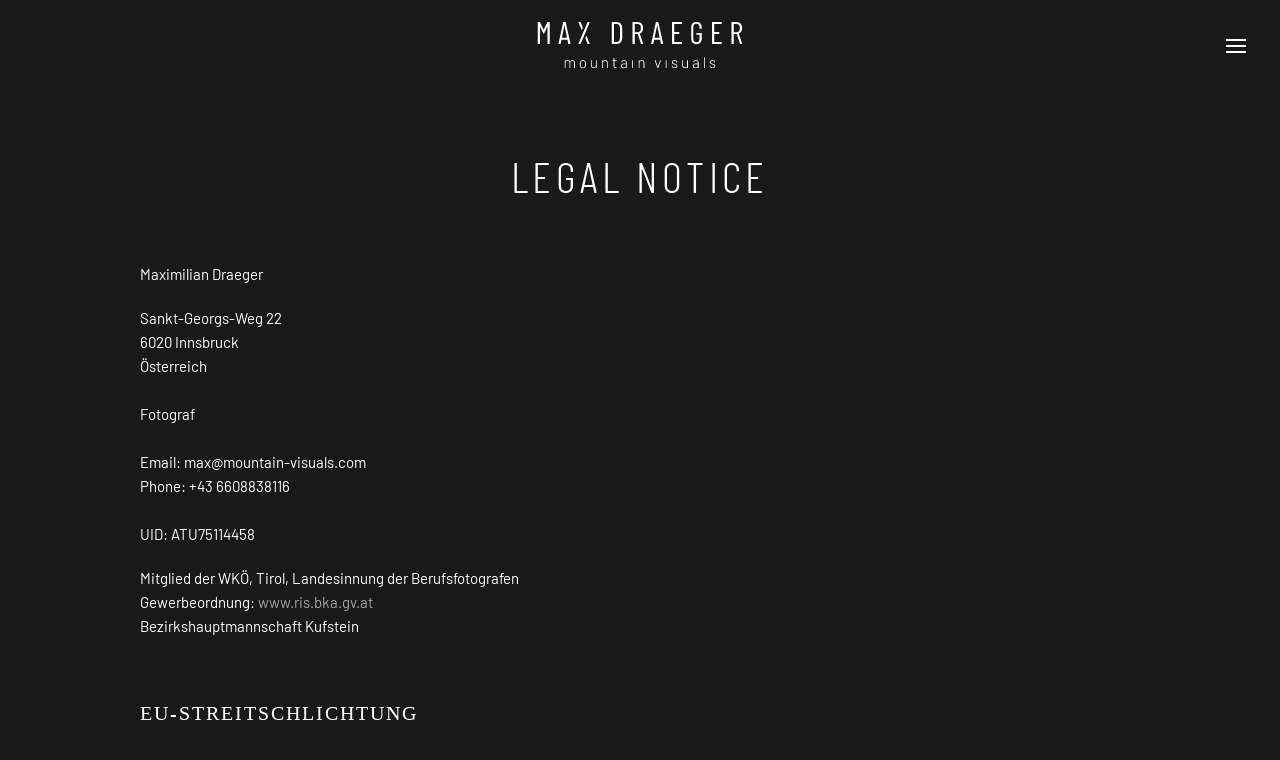

--- FILE ---
content_type: text/html
request_url: https://www.maxdraeger.com/legal-notice
body_size: 5008
content:
<!DOCTYPE html><!-- Last Published: Sun Oct 26 2025 09:15:44 GMT+0000 (Coordinated Universal Time) --><html data-wf-domain="www.maxdraeger.com" data-wf-page="608e876b297f8d7c31b4d524" data-wf-site="60813ee0b2ff4b41434b31f4"><head><meta charset="utf-8"/><title>Legal Notice</title><meta content="Legal Notice" property="og:title"/><meta content="Legal Notice" property="twitter:title"/><meta content="width=device-width, initial-scale=1" name="viewport"/><meta content="G-BDNVW8T8KM" name="google-site-verification"/><link href="https://cdn.prod.website-files.com/60813ee0b2ff4b41434b31f4/css/max-draeger-portfolio-www-maxdraeger-co.webflow.shared.2777223ad.css" rel="stylesheet" type="text/css"/><link href="https://fonts.googleapis.com" rel="preconnect"/><link href="https://fonts.gstatic.com" rel="preconnect" crossorigin="anonymous"/><script src="https://ajax.googleapis.com/ajax/libs/webfont/1.6.26/webfont.js" type="text/javascript"></script><script type="text/javascript">WebFont.load({  google: {    families: ["Oswald:200,300,400,500,600,700"]  }});</script><script type="text/javascript">!function(o,c){var n=c.documentElement,t=" w-mod-";n.className+=t+"js",("ontouchstart"in o||o.DocumentTouch&&c instanceof DocumentTouch)&&(n.className+=t+"touch")}(window,document);</script><link href="https://cdn.prod.website-files.com/60813ee0b2ff4b41434b31f4/608c2277bbf4d2f1e19283a0_favicon-32x32.png" rel="shortcut icon" type="image/x-icon"/><link href="https://cdn.prod.website-files.com/60813ee0b2ff4b41434b31f4/60813ee1b2ff4b3cf44b32f0_webclip.png" rel="apple-touch-icon"/><script async="" src="https://www.googletagmanager.com/gtag/js?id=G-BDNVW8T8KM"></script><script type="text/javascript">window.dataLayer = window.dataLayer || [];function gtag(){dataLayer.push(arguments);}gtag('js', new Date());gtag('config', 'G-BDNVW8T8KM', {'anonymize_ip': true});</script><link rel="stylesheet" href="https://cdn.consentmanager.mgr.consensu.org/delivery/cmp.min.css" />
<script>window.gdprAppliesGlobally=true;if(!("cmp_id" in window)){window.cmp_id=27961}if(!("cmp_params" in window)){window.cmp_params=""}if(!("cmp_host" in window)){window.cmp_host="consentmanager.mgr.consensu.org"}if(!("cmp_cdn" in window)){window.cmp_cdn="cdn.consentmanager.mgr.consensu.org"}window.cmp_getsupportedLangs=function(){var b=["DE","EN","FR","IT","NO","DA","FI","ES","PT","RO","BG","ET","EL","GA","HR","LV","LT","MT","NL","PL","SV","SK","SL","CS","HU","RU","SR","ZH","TR","UK","AR","BS"];if("cmp_customlanguages" in window){for(var a=0;a<window.cmp_customlanguages.length;a++){b.push(window.cmp_customlanguages[a].l.toUpperCase())}}return b};window.cmp_getRTLLangs=function(){return["AR"]};window.cmp_getlang=function(j){if(typeof(j)!="boolean"){j=true}if(j&&typeof(cmp_getlang.usedlang)=="string"&&cmp_getlang.usedlang!==""){return cmp_getlang.usedlang}var g=window.cmp_getsupportedLangs();var c=[];var f=location.hash;var e=location.search;var a="languages" in navigator?navigator.languages:[];if(f.indexOf("cmplang=")!=-1){c.push(f.substr(f.indexOf("cmplang=")+8,2))}else{if(e.indexOf("cmplang=")!=-1){c.push(e.substr(e.indexOf("cmplang=")+8,2))}else{if("cmp_setlang" in window&&window.cmp_setlang!=""){c.push(window.cmp_setlang.toUpperCase())}else{if(a.length>0){for(var d=0;d<a.length;d++){c.push(a[d])}}}}}if("language" in navigator){c.push(navigator.language)}if("userLanguage" in navigator){c.push(navigator.userLanguage)}var h="";for(var d=0;d<c.length;d++){var b=c[d].toUpperCase();if(g.indexOf(b)!=-1){h=b;break}if(b.indexOf("-")!=-1){b=b.substr(0,2)}if(g.indexOf(b)!=-1){h=b;break}}if(h==""&&typeof(cmp_getlang.defaultlang)=="string"&&cmp_getlang.defaultlang!==""){return cmp_getlang.defaultlang}else{if(h==""){h="EN"}}h=h.toUpperCase();return h};(function(){var a="";var f="_en";if("cmp_getlang" in window){a=window.cmp_getlang().toLowerCase();if("cmp_customlanguages" in window){for(var b=0;b<window.cmp_customlanguages.length;b++){if(window.cmp_customlanguages[b].l.toUpperCase()==a.toUpperCase()){a="en";break}}}f="_"+a}var d=("cmp_proto" in window)?window.cmp_proto:"https:";var h=("cmp_ref" in window)?window.cmp_ref:location.href;var c=document.createElement("script");c.setAttribute("data-cmp-ab","1");c.src=d+"//"+window.cmp_host+"/delivery/cmp.php?id="+window.cmp_id+"&h="+encodeURIComponent(h)+"&"+window.cmp_params+(document.cookie.length>0?"&__cmpfcc=1":"")+"&l="+a.toLowerCase()+"&o="+(new Date()).getTime();c.type="text/javascript";c.async=true;if(document.currentScript&&document.currentScript!==null){document.currentScript.parentElement.appendChild(c)}else{if(document.body&&document.body!==null){document.body.appendChild(c)}else{var g=document.getElementsByTagName("body");if(g.length==0){g=document.getElementsByTagName("div")}if(g.length==0){g=document.getElementsByTagName("span")}if(g.length==0){g=document.getElementsByTagName("ins")}if(g.length==0){g=document.getElementsByTagName("script")}if(g.length==0){g=document.getElementsByTagName("head")}if(g.length>0){g[0].appendChild(c)}}}var c=document.createElement("script");c.src=d+"//"+window.cmp_cdn+"/delivery/cmp"+f+".min.js";c.type="text/javascript";c.setAttribute("data-cmp-ab","1");c.async=true;if(document.currentScript&&document.currentScript!==null){document.currentScript.parentElement.appendChild(c)}else{if(document.body&&document.body!==null){document.body.appendChild(c)}else{var g=document.getElementsByTagName("body");if(g.length==0){g=document.getElementsByTagName("div")}if(g.length==0){g=document.getElementsByTagName("span")}if(g.length==0){g=document.getElementsByTagName("ins")}if(g.length==0){g=document.getElementsByTagName("script")}if(g.length==0){g=document.getElementsByTagName("head")}if(g.length>0){g[0].appendChild(c)}}}})();window.cmp_addFrame=function(b){if(!window.frames[b]){if(document.body&&document.body!==null){var a=document.createElement("iframe");a.style.cssText="display:none";a.name=b;document.body.appendChild(a)}else{window.setTimeout('window.cmp_addFrame("'+b+'")',10)}}};window.cmp_rc=function(h){var b=document.cookie;var f="";var d=0;while(b!=""&&d<100){d++;while(b.substr(0,1)==" "){b=b.substr(1,b.length)}var g=b.substring(0,b.indexOf("="));if(b.indexOf(";")!=-1){var c=b.substring(b.indexOf("=")+1,b.indexOf(";"))}else{var c=b.substr(b.indexOf("=")+1,b.length)}if(h==g){f=c}var e=b.indexOf(";")+1;if(e==0){e=b.length}b=b.substring(e,b.length)}return(f)};window.cmp_stub=function(){var a=arguments;__cmapi.a=__cmapi.a||[];if(!a.length){return __cmapi.a}else{if(a[0]==="ping"){if(a[1]===2){a[2]({gdprApplies:gdprAppliesGlobally,cmpLoaded:false,cmpStatus:"stub",displayStatus:"hidden",apiVersion:"2.0",cmpId:31},true)}else{a[2]({gdprAppliesGlobally:gdprAppliesGlobally,cmpLoaded:false},true)}}else{if(a[0]==="getUSPData"){a[2]({version:1,uspString:window.cmp_rc("")},true)}else{if(a[0]==="getTCData"){__cmapi.a.push([].slice.apply(a))}else{if(a[0]==="addEventListener"||a[0]==="removeEventListener"){__cmapi.a.push([].slice.apply(a))}else{if(a.length==4&&a[3]===false){a[2]({},false)}else{__cmapi.a.push([].slice.apply(a))}}}}}}};window.cmp_msghandler=function(d){var a=typeof d.data==="string";try{var c=a?JSON.parse(d.data):d.data}catch(f){var c=null}if(typeof(c)==="object"&&c!==null&&"__cmpCall" in c){var b=c.__cmpCall;window.__cmp(b.command,b.parameter,function(h,g){var e={__cmpReturn:{returnValue:h,success:g,callId:b.callId}};d.source.postMessage(a?JSON.stringify(e):e,"*")})}if(typeof(c)==="object"&&c!==null&&"__cmapiCall" in c){var b=c.__cmapiCall;window.__cmapi(b.command,b.parameter,function(h,g){var e={__cmapiReturn:{returnValue:h,success:g,callId:b.callId}};d.source.postMessage(a?JSON.stringify(e):e,"*")})}if(typeof(c)==="object"&&c!==null&&"__uspapiCall" in c){var b=c.__uspapiCall;window.__uspapi(b.command,b.version,function(h,g){var e={__uspapiReturn:{returnValue:h,success:g,callId:b.callId}};d.source.postMessage(a?JSON.stringify(e):e,"*")})}if(typeof(c)==="object"&&c!==null&&"__tcfapiCall" in c){var b=c.__tcfapiCall;window.__tcfapi(b.command,b.version,function(h,g){var e={__tcfapiReturn:{returnValue:h,success:g,callId:b.callId}};d.source.postMessage(a?JSON.stringify(e):e,"*")},b.parameter)}};window.cmp_setStub=function(a){if(!(a in window)||(typeof(window[a])!=="function"&&typeof(window[a])!=="object"&&(typeof(window[a])==="undefined"||window[a]!==null))){window[a]=window.cmp_stub;window[a].msgHandler=window.cmp_msghandler;if(window.addEventListener){window.addEventListener("message",window.cmp_msghandler,false)}else{window.attachEvent("onmessage",window.cmp_msghandler)}}};window.cmp_addFrame("__cmapiLocator");window.cmp_addFrame("__cmpLocator");window.cmp_addFrame("__uspapiLocator");window.cmp_addFrame("__tcfapiLocator");window.cmp_setStub("__cmapi");window.cmp_setStub("__cmp");window.cmp_setStub("__tcfapi");window.cmp_setStub("__uspapi");</script>

</head><body class="body"><div data-animation="over-right" class="nav-bar-top w-nav" data-easing2="ease" data-easing="ease" data-collapse="medium" role="banner" data-no-scroll="1" data-duration="400" data-doc-height="1"><div class="brand nav-top-brand"><a href="https://maxdraeger.com/work/all" class="logo-link w-inline-block"><img src="https://cdn.prod.website-files.com/60813ee0b2ff4b41434b31f4/608315be0b31359d4200e0ae_MD_white.svg" alt="" class="image-9"/></a></div><div class="menu-button w-nav-button"><img src="https://cdn.prod.website-files.com/60813ee0b2ff4b41434b31f4/608be88b1bd06d13ba818913_menu.svg" loading="lazy" alt="" class="image-27"/></div><nav role="navigation" class="nav-menu-top w-nav-menu"><div class="menu-right-list"><div class="w-dyn-list"><div role="list" class="w-dyn-items"><div role="listitem" class="w-dyn-item"><a href="/work/all" class="menu-right-link w-nav-link">Work</a></div></div></div><a href="/about" class="menu-right-link w-nav-link">About</a><a href="#" class="menu-right-link w-nav-link">COntact</a><div class="menu-right-social"><a href="https://www.instagram.com/maxdraeger_visuals/" target="_blank" class="social-icon-link w-inline-block"><img src="https://cdn.prod.website-files.com/60813ee0b2ff4b41434b31f4/60813ee1b2ff4b4dd64b330b_instagram-icon-white.svg" width="20" alt="" class="image-10"/></a></div></div></nav><a href="#" data-w-id="112e21fb-4fd7-b1f5-af0a-1322fb11407b" class="full-screen-menu-button w-hidden-medium w-hidden-small w-hidden-tiny w-inline-block"><div data-w-id="112e21fb-4fd7-b1f5-af0a-1322fb11407c" class="menu-button-line top-line"></div><div data-w-id="112e21fb-4fd7-b1f5-af0a-1322fb11407d" class="menu-button-line middle-line"></div><div data-w-id="112e21fb-4fd7-b1f5-af0a-1322fb11407e" class="menu-button-line bottom-line"></div></a></div><h1 class="heading-1 centered legal">LEGAL NOTICE</h1><div class="section-legal"><div class="rich-text-block-legal w-richtext"><p>Maximilian Draeger</p><p>Sankt-Georgs-Weg 22<br/>6020 Innsbruck<br/>Österreich<br/><br/>Fotograf<br/><br/>Email: max@mountain-visuals.com<br/>Phone: +43 6608838116<br/><br/>UID: ATU75114458</p><p>Mitglied der WKÖ, Tirol, Landesinnung der Berufsfotografen<br/>Gewerbeordnung: <a href="http://www.ris.bka.gv.at​​​​​​​">www.ris.bka.gv.at​​​​​​​</a><br/>Bezirkshauptmannschaft Kufstein</p><h4>EU-Streitschlichtung</h4><p>Gemäß Verordnung über Online-Streitbeilegung in Verbraucherangelegenheiten (ODR-Verordnung) möchten wir Sie über die Online-Streitbeilegungsplattform (OS-Plattform) informieren.<br/>Verbraucher haben die Möglichkeit, Beschwerden an die Online Streitbeilegungsplattform der Europäischen Kommission unter <a href="http://ec.europa.eu/odr" target="_blank">http://ec.europa.eu/odr</a> zu richten. <br/>Die dafür notwendigen Kontaktdaten finden Sie oberhalb in unserem Impressum.<br/></p><h4>Haftung für Inhalte dieser Webseite</h4><p>Wir entwickeln die Inhalte dieser Webseite ständig weiter und bemühen uns korrekte und aktuelle Informationen bereitzustellen. Leider können wir keine Haftung für die Korrektheit aller Inhalte auf dieser Webseite übernehmen, speziell für jene die seitens Dritter bereitgestellt wurden.<br/></p><h4>Haftung für Links auf dieser Webseite</h4><p>Unsere Webseite enthält Links zu anderen Webseiten für deren Inhalt wir nicht verantwortlich sind. Haftung für verlinkte Websites besteht laut § 17 ECG für uns nicht, da wir keine Kenntnis rechtswidriger Tätigkeiten hatten und haben, uns solche Rechtswidrigkeiten auch bisher nicht aufgefallen sind und wir Links sofort entfernen würden, wenn uns Rechtswidrigkeiten bekannt werden.<br/>Wenn Ihnen rechtswidrige Links auf unserer Website auffallen, bitten wir Sie uns zu kontaktieren, Sie finden die Kontaktdaten im Impressum.<br/></p><h4>Urheberrechtshinweis</h4><p>Alle Inhalte dieser Webseite (Bilder, Fotos, Texte, Videos) unterliegen dem Urheberrecht. Falls notwendig, wird die unerlaubte Nutzung von Teilen der Inhalte unserer Seite rechtlich verfolgt.<br/></p><h4>Bildnachweis</h4><p>Die Bilder, Fotos und Grafiken auf dieser Webseite sind urheberrechtlich geschützt.<br/>Die Bilderrechte liegen, sofern nicht anders angegeben, bei Maximilian Draeger.</p><p>‍</p></div></div><div class="work-card-overview dark no-padding-vertical"><div class="wrapper"><div class="footer-v2 dark-bg"><div class="div-block-17"><a href="/data-policy" class="link-v2 footer-link">Data Policy</a><a href="/legal-notice" aria-current="page" class="link-v2 footer-link w--current">Legal Notice</a></div><div class="footer-bottom-v2 dark-bg"><div class="footer-bottom-left"><div class="footer-text-left">2021. All rights reserved.<a href="/vorgabe/template/licensing" class="link-white"></a></div></div></div></div></div></div><script src="https://d3e54v103j8qbb.cloudfront.net/js/jquery-3.5.1.min.dc5e7f18c8.js?site=60813ee0b2ff4b41434b31f4" type="text/javascript" integrity="sha256-9/aliU8dGd2tb6OSsuzixeV4y/faTqgFtohetphbbj0=" crossorigin="anonymous"></script><script src="https://cdn.prod.website-files.com/60813ee0b2ff4b41434b31f4/js/webflow.schunk.36b8fb49256177c8.js" type="text/javascript"></script><script src="https://cdn.prod.website-files.com/60813ee0b2ff4b41434b31f4/js/webflow.schunk.7fa9ef9febcdcc90.js" type="text/javascript"></script><script src="https://cdn.prod.website-files.com/60813ee0b2ff4b41434b31f4/js/webflow.01700096.0a057dbec0bbfce8.js" type="text/javascript"></script></body></html>

--- FILE ---
content_type: text/css
request_url: https://cdn.prod.website-files.com/60813ee0b2ff4b41434b31f4/css/max-draeger-portfolio-www-maxdraeger-co.webflow.shared.2777223ad.css
body_size: 35848
content:
html {
  -webkit-text-size-adjust: 100%;
  -ms-text-size-adjust: 100%;
  font-family: sans-serif;
}

body {
  margin: 0;
}

article, aside, details, figcaption, figure, footer, header, hgroup, main, menu, nav, section, summary {
  display: block;
}

audio, canvas, progress, video {
  vertical-align: baseline;
  display: inline-block;
}

audio:not([controls]) {
  height: 0;
  display: none;
}

[hidden], template {
  display: none;
}

a {
  background-color: #0000;
}

a:active, a:hover {
  outline: 0;
}

abbr[title] {
  border-bottom: 1px dotted;
}

b, strong {
  font-weight: bold;
}

dfn {
  font-style: italic;
}

h1 {
  margin: .67em 0;
  font-size: 2em;
}

mark {
  color: #000;
  background: #ff0;
}

small {
  font-size: 80%;
}

sub, sup {
  vertical-align: baseline;
  font-size: 75%;
  line-height: 0;
  position: relative;
}

sup {
  top: -.5em;
}

sub {
  bottom: -.25em;
}

img {
  border: 0;
}

svg:not(:root) {
  overflow: hidden;
}

hr {
  box-sizing: content-box;
  height: 0;
}

pre {
  overflow: auto;
}

code, kbd, pre, samp {
  font-family: monospace;
  font-size: 1em;
}

button, input, optgroup, select, textarea {
  color: inherit;
  font: inherit;
  margin: 0;
}

button {
  overflow: visible;
}

button, select {
  text-transform: none;
}

button, html input[type="button"], input[type="reset"] {
  -webkit-appearance: button;
  cursor: pointer;
}

button[disabled], html input[disabled] {
  cursor: default;
}

button::-moz-focus-inner, input::-moz-focus-inner {
  border: 0;
  padding: 0;
}

input {
  line-height: normal;
}

input[type="checkbox"], input[type="radio"] {
  box-sizing: border-box;
  padding: 0;
}

input[type="number"]::-webkit-inner-spin-button, input[type="number"]::-webkit-outer-spin-button {
  height: auto;
}

input[type="search"] {
  -webkit-appearance: none;
}

input[type="search"]::-webkit-search-cancel-button, input[type="search"]::-webkit-search-decoration {
  -webkit-appearance: none;
}

legend {
  border: 0;
  padding: 0;
}

textarea {
  overflow: auto;
}

optgroup {
  font-weight: bold;
}

table {
  border-collapse: collapse;
  border-spacing: 0;
}

td, th {
  padding: 0;
}

@font-face {
  font-family: webflow-icons;
  src: url("[data-uri]") format("truetype");
  font-weight: normal;
  font-style: normal;
}

[class^="w-icon-"], [class*=" w-icon-"] {
  speak: none;
  font-variant: normal;
  text-transform: none;
  -webkit-font-smoothing: antialiased;
  -moz-osx-font-smoothing: grayscale;
  font-style: normal;
  font-weight: normal;
  line-height: 1;
  font-family: webflow-icons !important;
}

.w-icon-slider-right:before {
  content: "";
}

.w-icon-slider-left:before {
  content: "";
}

.w-icon-nav-menu:before {
  content: "";
}

.w-icon-arrow-down:before, .w-icon-dropdown-toggle:before {
  content: "";
}

.w-icon-file-upload-remove:before {
  content: "";
}

.w-icon-file-upload-icon:before {
  content: "";
}

* {
  box-sizing: border-box;
}

html {
  height: 100%;
}

body {
  color: #333;
  background-color: #fff;
  min-height: 100%;
  margin: 0;
  font-family: Arial, sans-serif;
  font-size: 14px;
  line-height: 20px;
}

img {
  vertical-align: middle;
  max-width: 100%;
  display: inline-block;
}

html.w-mod-touch * {
  background-attachment: scroll !important;
}

.w-block {
  display: block;
}

.w-inline-block {
  max-width: 100%;
  display: inline-block;
}

.w-clearfix:before, .w-clearfix:after {
  content: " ";
  grid-area: 1 / 1 / 2 / 2;
  display: table;
}

.w-clearfix:after {
  clear: both;
}

.w-hidden {
  display: none;
}

.w-button {
  color: #fff;
  line-height: inherit;
  cursor: pointer;
  background-color: #3898ec;
  border: 0;
  border-radius: 0;
  padding: 9px 15px;
  text-decoration: none;
  display: inline-block;
}

input.w-button {
  -webkit-appearance: button;
}

html[data-w-dynpage] [data-w-cloak] {
  color: #0000 !important;
}

.w-code-block {
  margin: unset;
}

pre.w-code-block code {
  all: inherit;
}

.w-optimization {
  display: contents;
}

.w-webflow-badge, .w-webflow-badge > img {
  box-sizing: unset;
  width: unset;
  height: unset;
  max-height: unset;
  max-width: unset;
  min-height: unset;
  min-width: unset;
  margin: unset;
  padding: unset;
  float: unset;
  clear: unset;
  border: unset;
  border-radius: unset;
  background: unset;
  background-image: unset;
  background-position: unset;
  background-size: unset;
  background-repeat: unset;
  background-origin: unset;
  background-clip: unset;
  background-attachment: unset;
  background-color: unset;
  box-shadow: unset;
  transform: unset;
  direction: unset;
  font-family: unset;
  font-weight: unset;
  color: unset;
  font-size: unset;
  line-height: unset;
  font-style: unset;
  font-variant: unset;
  text-align: unset;
  letter-spacing: unset;
  -webkit-text-decoration: unset;
  text-decoration: unset;
  text-indent: unset;
  text-transform: unset;
  list-style-type: unset;
  text-shadow: unset;
  vertical-align: unset;
  cursor: unset;
  white-space: unset;
  word-break: unset;
  word-spacing: unset;
  word-wrap: unset;
  transition: unset;
}

.w-webflow-badge {
  white-space: nowrap;
  cursor: pointer;
  box-shadow: 0 0 0 1px #0000001a, 0 1px 3px #0000001a;
  visibility: visible !important;
  opacity: 1 !important;
  z-index: 2147483647 !important;
  color: #aaadb0 !important;
  overflow: unset !important;
  background-color: #fff !important;
  border-radius: 3px !important;
  width: auto !important;
  height: auto !important;
  margin: 0 !important;
  padding: 6px !important;
  font-size: 12px !important;
  line-height: 14px !important;
  text-decoration: none !important;
  display: inline-block !important;
  position: fixed !important;
  inset: auto 12px 12px auto !important;
  transform: none !important;
}

.w-webflow-badge > img {
  position: unset;
  visibility: unset !important;
  opacity: 1 !important;
  vertical-align: middle !important;
  display: inline-block !important;
}

h1, h2, h3, h4, h5, h6 {
  margin-bottom: 10px;
  font-weight: bold;
}

h1 {
  margin-top: 20px;
  font-size: 38px;
  line-height: 44px;
}

h2 {
  margin-top: 20px;
  font-size: 32px;
  line-height: 36px;
}

h3 {
  margin-top: 20px;
  font-size: 24px;
  line-height: 30px;
}

h4 {
  margin-top: 10px;
  font-size: 18px;
  line-height: 24px;
}

h5 {
  margin-top: 10px;
  font-size: 14px;
  line-height: 20px;
}

h6 {
  margin-top: 10px;
  font-size: 12px;
  line-height: 18px;
}

p {
  margin-top: 0;
  margin-bottom: 10px;
}

blockquote {
  border-left: 5px solid #e2e2e2;
  margin: 0 0 10px;
  padding: 10px 20px;
  font-size: 18px;
  line-height: 22px;
}

figure {
  margin: 0 0 10px;
}

figcaption {
  text-align: center;
  margin-top: 5px;
}

ul, ol {
  margin-top: 0;
  margin-bottom: 10px;
  padding-left: 40px;
}

.w-list-unstyled {
  padding-left: 0;
  list-style: none;
}

.w-embed:before, .w-embed:after {
  content: " ";
  grid-area: 1 / 1 / 2 / 2;
  display: table;
}

.w-embed:after {
  clear: both;
}

.w-video {
  width: 100%;
  padding: 0;
  position: relative;
}

.w-video iframe, .w-video object, .w-video embed {
  border: none;
  width: 100%;
  height: 100%;
  position: absolute;
  top: 0;
  left: 0;
}

fieldset {
  border: 0;
  margin: 0;
  padding: 0;
}

button, [type="button"], [type="reset"] {
  cursor: pointer;
  -webkit-appearance: button;
  border: 0;
}

.w-form {
  margin: 0 0 15px;
}

.w-form-done {
  text-align: center;
  background-color: #ddd;
  padding: 20px;
  display: none;
}

.w-form-fail {
  background-color: #ffdede;
  margin-top: 10px;
  padding: 10px;
  display: none;
}

label {
  margin-bottom: 5px;
  font-weight: bold;
  display: block;
}

.w-input, .w-select {
  color: #333;
  vertical-align: middle;
  background-color: #fff;
  border: 1px solid #ccc;
  width: 100%;
  height: 38px;
  margin-bottom: 10px;
  padding: 8px 12px;
  font-size: 14px;
  line-height: 1.42857;
  display: block;
}

.w-input::placeholder, .w-select::placeholder {
  color: #999;
}

.w-input:focus, .w-select:focus {
  border-color: #3898ec;
  outline: 0;
}

.w-input[disabled], .w-select[disabled], .w-input[readonly], .w-select[readonly], fieldset[disabled] .w-input, fieldset[disabled] .w-select {
  cursor: not-allowed;
}

.w-input[disabled]:not(.w-input-disabled), .w-select[disabled]:not(.w-input-disabled), .w-input[readonly], .w-select[readonly], fieldset[disabled]:not(.w-input-disabled) .w-input, fieldset[disabled]:not(.w-input-disabled) .w-select {
  background-color: #eee;
}

textarea.w-input, textarea.w-select {
  height: auto;
}

.w-select {
  background-color: #f3f3f3;
}

.w-select[multiple] {
  height: auto;
}

.w-form-label {
  cursor: pointer;
  margin-bottom: 0;
  font-weight: normal;
  display: inline-block;
}

.w-radio {
  margin-bottom: 5px;
  padding-left: 20px;
  display: block;
}

.w-radio:before, .w-radio:after {
  content: " ";
  grid-area: 1 / 1 / 2 / 2;
  display: table;
}

.w-radio:after {
  clear: both;
}

.w-radio-input {
  float: left;
  margin: 3px 0 0 -20px;
  line-height: normal;
}

.w-file-upload {
  margin-bottom: 10px;
  display: block;
}

.w-file-upload-input {
  opacity: 0;
  z-index: -100;
  width: .1px;
  height: .1px;
  position: absolute;
  overflow: hidden;
}

.w-file-upload-default, .w-file-upload-uploading, .w-file-upload-success {
  color: #333;
  display: inline-block;
}

.w-file-upload-error {
  margin-top: 10px;
  display: block;
}

.w-file-upload-default.w-hidden, .w-file-upload-uploading.w-hidden, .w-file-upload-error.w-hidden, .w-file-upload-success.w-hidden {
  display: none;
}

.w-file-upload-uploading-btn {
  cursor: pointer;
  background-color: #fafafa;
  border: 1px solid #ccc;
  margin: 0;
  padding: 8px 12px;
  font-size: 14px;
  font-weight: normal;
  display: flex;
}

.w-file-upload-file {
  background-color: #fafafa;
  border: 1px solid #ccc;
  flex-grow: 1;
  justify-content: space-between;
  margin: 0;
  padding: 8px 9px 8px 11px;
  display: flex;
}

.w-file-upload-file-name {
  font-size: 14px;
  font-weight: normal;
  display: block;
}

.w-file-remove-link {
  cursor: pointer;
  width: auto;
  height: auto;
  margin-top: 3px;
  margin-left: 10px;
  padding: 3px;
  display: block;
}

.w-icon-file-upload-remove {
  margin: auto;
  font-size: 10px;
}

.w-file-upload-error-msg {
  color: #ea384c;
  padding: 2px 0;
  display: inline-block;
}

.w-file-upload-info {
  padding: 0 12px;
  line-height: 38px;
  display: inline-block;
}

.w-file-upload-label {
  cursor: pointer;
  background-color: #fafafa;
  border: 1px solid #ccc;
  margin: 0;
  padding: 8px 12px;
  font-size: 14px;
  font-weight: normal;
  display: inline-block;
}

.w-icon-file-upload-icon, .w-icon-file-upload-uploading {
  width: 20px;
  margin-right: 8px;
  display: inline-block;
}

.w-icon-file-upload-uploading {
  height: 20px;
}

.w-container {
  max-width: 940px;
  margin-left: auto;
  margin-right: auto;
}

.w-container:before, .w-container:after {
  content: " ";
  grid-area: 1 / 1 / 2 / 2;
  display: table;
}

.w-container:after {
  clear: both;
}

.w-container .w-row {
  margin-left: -10px;
  margin-right: -10px;
}

.w-row:before, .w-row:after {
  content: " ";
  grid-area: 1 / 1 / 2 / 2;
  display: table;
}

.w-row:after {
  clear: both;
}

.w-row .w-row {
  margin-left: 0;
  margin-right: 0;
}

.w-col {
  float: left;
  width: 100%;
  min-height: 1px;
  padding-left: 10px;
  padding-right: 10px;
  position: relative;
}

.w-col .w-col {
  padding-left: 0;
  padding-right: 0;
}

.w-col-1 {
  width: 8.33333%;
}

.w-col-2 {
  width: 16.6667%;
}

.w-col-3 {
  width: 25%;
}

.w-col-4 {
  width: 33.3333%;
}

.w-col-5 {
  width: 41.6667%;
}

.w-col-6 {
  width: 50%;
}

.w-col-7 {
  width: 58.3333%;
}

.w-col-8 {
  width: 66.6667%;
}

.w-col-9 {
  width: 75%;
}

.w-col-10 {
  width: 83.3333%;
}

.w-col-11 {
  width: 91.6667%;
}

.w-col-12 {
  width: 100%;
}

.w-hidden-main {
  display: none !important;
}

@media screen and (max-width: 991px) {
  .w-container {
    max-width: 728px;
  }

  .w-hidden-main {
    display: inherit !important;
  }

  .w-hidden-medium {
    display: none !important;
  }

  .w-col-medium-1 {
    width: 8.33333%;
  }

  .w-col-medium-2 {
    width: 16.6667%;
  }

  .w-col-medium-3 {
    width: 25%;
  }

  .w-col-medium-4 {
    width: 33.3333%;
  }

  .w-col-medium-5 {
    width: 41.6667%;
  }

  .w-col-medium-6 {
    width: 50%;
  }

  .w-col-medium-7 {
    width: 58.3333%;
  }

  .w-col-medium-8 {
    width: 66.6667%;
  }

  .w-col-medium-9 {
    width: 75%;
  }

  .w-col-medium-10 {
    width: 83.3333%;
  }

  .w-col-medium-11 {
    width: 91.6667%;
  }

  .w-col-medium-12 {
    width: 100%;
  }

  .w-col-stack {
    width: 100%;
    left: auto;
    right: auto;
  }
}

@media screen and (max-width: 767px) {
  .w-hidden-main, .w-hidden-medium {
    display: inherit !important;
  }

  .w-hidden-small {
    display: none !important;
  }

  .w-row, .w-container .w-row {
    margin-left: 0;
    margin-right: 0;
  }

  .w-col {
    width: 100%;
    left: auto;
    right: auto;
  }

  .w-col-small-1 {
    width: 8.33333%;
  }

  .w-col-small-2 {
    width: 16.6667%;
  }

  .w-col-small-3 {
    width: 25%;
  }

  .w-col-small-4 {
    width: 33.3333%;
  }

  .w-col-small-5 {
    width: 41.6667%;
  }

  .w-col-small-6 {
    width: 50%;
  }

  .w-col-small-7 {
    width: 58.3333%;
  }

  .w-col-small-8 {
    width: 66.6667%;
  }

  .w-col-small-9 {
    width: 75%;
  }

  .w-col-small-10 {
    width: 83.3333%;
  }

  .w-col-small-11 {
    width: 91.6667%;
  }

  .w-col-small-12 {
    width: 100%;
  }
}

@media screen and (max-width: 479px) {
  .w-container {
    max-width: none;
  }

  .w-hidden-main, .w-hidden-medium, .w-hidden-small {
    display: inherit !important;
  }

  .w-hidden-tiny {
    display: none !important;
  }

  .w-col {
    width: 100%;
  }

  .w-col-tiny-1 {
    width: 8.33333%;
  }

  .w-col-tiny-2 {
    width: 16.6667%;
  }

  .w-col-tiny-3 {
    width: 25%;
  }

  .w-col-tiny-4 {
    width: 33.3333%;
  }

  .w-col-tiny-5 {
    width: 41.6667%;
  }

  .w-col-tiny-6 {
    width: 50%;
  }

  .w-col-tiny-7 {
    width: 58.3333%;
  }

  .w-col-tiny-8 {
    width: 66.6667%;
  }

  .w-col-tiny-9 {
    width: 75%;
  }

  .w-col-tiny-10 {
    width: 83.3333%;
  }

  .w-col-tiny-11 {
    width: 91.6667%;
  }

  .w-col-tiny-12 {
    width: 100%;
  }
}

.w-widget {
  position: relative;
}

.w-widget-map {
  width: 100%;
  height: 400px;
}

.w-widget-map label {
  width: auto;
  display: inline;
}

.w-widget-map img {
  max-width: inherit;
}

.w-widget-map .gm-style-iw {
  text-align: center;
}

.w-widget-map .gm-style-iw > button {
  display: none !important;
}

.w-widget-twitter {
  overflow: hidden;
}

.w-widget-twitter-count-shim {
  vertical-align: top;
  text-align: center;
  background: #fff;
  border: 1px solid #758696;
  border-radius: 3px;
  width: 28px;
  height: 20px;
  display: inline-block;
  position: relative;
}

.w-widget-twitter-count-shim * {
  pointer-events: none;
  -webkit-user-select: none;
  user-select: none;
}

.w-widget-twitter-count-shim .w-widget-twitter-count-inner {
  text-align: center;
  color: #999;
  font-family: serif;
  font-size: 15px;
  line-height: 12px;
  position: relative;
}

.w-widget-twitter-count-shim .w-widget-twitter-count-clear {
  display: block;
  position: relative;
}

.w-widget-twitter-count-shim.w--large {
  width: 36px;
  height: 28px;
}

.w-widget-twitter-count-shim.w--large .w-widget-twitter-count-inner {
  font-size: 18px;
  line-height: 18px;
}

.w-widget-twitter-count-shim:not(.w--vertical) {
  margin-left: 5px;
  margin-right: 8px;
}

.w-widget-twitter-count-shim:not(.w--vertical).w--large {
  margin-left: 6px;
}

.w-widget-twitter-count-shim:not(.w--vertical):before, .w-widget-twitter-count-shim:not(.w--vertical):after {
  content: " ";
  pointer-events: none;
  border: solid #0000;
  width: 0;
  height: 0;
  position: absolute;
  top: 50%;
  left: 0;
}

.w-widget-twitter-count-shim:not(.w--vertical):before {
  border-width: 4px;
  border-color: #75869600 #5d6c7b #75869600 #75869600;
  margin-top: -4px;
  margin-left: -9px;
}

.w-widget-twitter-count-shim:not(.w--vertical).w--large:before {
  border-width: 5px;
  margin-top: -5px;
  margin-left: -10px;
}

.w-widget-twitter-count-shim:not(.w--vertical):after {
  border-width: 4px;
  border-color: #fff0 #fff #fff0 #fff0;
  margin-top: -4px;
  margin-left: -8px;
}

.w-widget-twitter-count-shim:not(.w--vertical).w--large:after {
  border-width: 5px;
  margin-top: -5px;
  margin-left: -9px;
}

.w-widget-twitter-count-shim.w--vertical {
  width: 61px;
  height: 33px;
  margin-bottom: 8px;
}

.w-widget-twitter-count-shim.w--vertical:before, .w-widget-twitter-count-shim.w--vertical:after {
  content: " ";
  pointer-events: none;
  border: solid #0000;
  width: 0;
  height: 0;
  position: absolute;
  top: 100%;
  left: 50%;
}

.w-widget-twitter-count-shim.w--vertical:before {
  border-width: 5px;
  border-color: #5d6c7b #75869600 #75869600;
  margin-left: -5px;
}

.w-widget-twitter-count-shim.w--vertical:after {
  border-width: 4px;
  border-color: #fff #fff0 #fff0;
  margin-left: -4px;
}

.w-widget-twitter-count-shim.w--vertical .w-widget-twitter-count-inner {
  font-size: 18px;
  line-height: 22px;
}

.w-widget-twitter-count-shim.w--vertical.w--large {
  width: 76px;
}

.w-background-video {
  color: #fff;
  height: 500px;
  position: relative;
  overflow: hidden;
}

.w-background-video > video {
  object-fit: cover;
  z-index: -100;
  background-position: 50%;
  background-size: cover;
  width: 100%;
  height: 100%;
  margin: auto;
  position: absolute;
  inset: -100%;
}

.w-background-video > video::-webkit-media-controls-start-playback-button {
  -webkit-appearance: none;
  display: none !important;
}

.w-background-video--control {
  background-color: #0000;
  padding: 0;
  position: absolute;
  bottom: 1em;
  right: 1em;
}

.w-background-video--control > [hidden] {
  display: none !important;
}

.w-slider {
  text-align: center;
  clear: both;
  -webkit-tap-highlight-color: #0000;
  tap-highlight-color: #0000;
  background: #ddd;
  height: 300px;
  position: relative;
}

.w-slider-mask {
  z-index: 1;
  white-space: nowrap;
  height: 100%;
  display: block;
  position: relative;
  left: 0;
  right: 0;
  overflow: hidden;
}

.w-slide {
  vertical-align: top;
  white-space: normal;
  text-align: left;
  width: 100%;
  height: 100%;
  display: inline-block;
  position: relative;
}

.w-slider-nav {
  z-index: 2;
  text-align: center;
  -webkit-tap-highlight-color: #0000;
  tap-highlight-color: #0000;
  height: 40px;
  margin: auto;
  padding-top: 10px;
  position: absolute;
  inset: auto 0 0;
}

.w-slider-nav.w-round > div {
  border-radius: 100%;
}

.w-slider-nav.w-num > div {
  font-size: inherit;
  line-height: inherit;
  width: auto;
  height: auto;
  padding: .2em .5em;
}

.w-slider-nav.w-shadow > div {
  box-shadow: 0 0 3px #3336;
}

.w-slider-nav-invert {
  color: #fff;
}

.w-slider-nav-invert > div {
  background-color: #2226;
}

.w-slider-nav-invert > div.w-active {
  background-color: #222;
}

.w-slider-dot {
  cursor: pointer;
  background-color: #fff6;
  width: 1em;
  height: 1em;
  margin: 0 3px .5em;
  transition: background-color .1s, color .1s;
  display: inline-block;
  position: relative;
}

.w-slider-dot.w-active {
  background-color: #fff;
}

.w-slider-dot:focus {
  outline: none;
  box-shadow: 0 0 0 2px #fff;
}

.w-slider-dot:focus.w-active {
  box-shadow: none;
}

.w-slider-arrow-left, .w-slider-arrow-right {
  cursor: pointer;
  color: #fff;
  -webkit-tap-highlight-color: #0000;
  tap-highlight-color: #0000;
  -webkit-user-select: none;
  user-select: none;
  width: 80px;
  margin: auto;
  font-size: 40px;
  position: absolute;
  inset: 0;
  overflow: hidden;
}

.w-slider-arrow-left [class^="w-icon-"], .w-slider-arrow-right [class^="w-icon-"], .w-slider-arrow-left [class*=" w-icon-"], .w-slider-arrow-right [class*=" w-icon-"] {
  position: absolute;
}

.w-slider-arrow-left:focus, .w-slider-arrow-right:focus {
  outline: 0;
}

.w-slider-arrow-left {
  z-index: 3;
  right: auto;
}

.w-slider-arrow-right {
  z-index: 4;
  left: auto;
}

.w-icon-slider-left, .w-icon-slider-right {
  width: 1em;
  height: 1em;
  margin: auto;
  inset: 0;
}

.w-slider-aria-label {
  clip: rect(0 0 0 0);
  border: 0;
  width: 1px;
  height: 1px;
  margin: -1px;
  padding: 0;
  position: absolute;
  overflow: hidden;
}

.w-slider-force-show {
  display: block !important;
}

.w-dropdown {
  text-align: left;
  z-index: 900;
  margin-left: auto;
  margin-right: auto;
  display: inline-block;
  position: relative;
}

.w-dropdown-btn, .w-dropdown-toggle, .w-dropdown-link {
  vertical-align: top;
  color: #222;
  text-align: left;
  white-space: nowrap;
  margin-left: auto;
  margin-right: auto;
  padding: 20px;
  text-decoration: none;
  position: relative;
}

.w-dropdown-toggle {
  -webkit-user-select: none;
  user-select: none;
  cursor: pointer;
  padding-right: 40px;
  display: inline-block;
}

.w-dropdown-toggle:focus {
  outline: 0;
}

.w-icon-dropdown-toggle {
  width: 1em;
  height: 1em;
  margin: auto 20px auto auto;
  position: absolute;
  top: 0;
  bottom: 0;
  right: 0;
}

.w-dropdown-list {
  background: #ddd;
  min-width: 100%;
  display: none;
  position: absolute;
}

.w-dropdown-list.w--open {
  display: block;
}

.w-dropdown-link {
  color: #222;
  padding: 10px 20px;
  display: block;
}

.w-dropdown-link.w--current {
  color: #0082f3;
}

.w-dropdown-link:focus {
  outline: 0;
}

@media screen and (max-width: 767px) {
  .w-nav-brand {
    padding-left: 10px;
  }
}

.w-lightbox-backdrop {
  cursor: auto;
  letter-spacing: normal;
  text-indent: 0;
  text-shadow: none;
  text-transform: none;
  visibility: visible;
  white-space: normal;
  word-break: normal;
  word-spacing: normal;
  word-wrap: normal;
  color: #fff;
  text-align: center;
  z-index: 2000;
  opacity: 0;
  -webkit-user-select: none;
  -moz-user-select: none;
  -webkit-tap-highlight-color: transparent;
  background: #000000e6;
  outline: 0;
  font-family: Helvetica Neue, Helvetica, Ubuntu, Segoe UI, Verdana, sans-serif;
  font-size: 17px;
  font-style: normal;
  font-weight: 300;
  line-height: 1.2;
  list-style: disc;
  position: fixed;
  inset: 0;
  -webkit-transform: translate(0);
}

.w-lightbox-backdrop, .w-lightbox-container {
  -webkit-overflow-scrolling: touch;
  height: 100%;
  overflow: auto;
}

.w-lightbox-content {
  height: 100vh;
  position: relative;
  overflow: hidden;
}

.w-lightbox-view {
  opacity: 0;
  width: 100vw;
  height: 100vh;
  position: absolute;
}

.w-lightbox-view:before {
  content: "";
  height: 100vh;
}

.w-lightbox-group, .w-lightbox-group .w-lightbox-view, .w-lightbox-group .w-lightbox-view:before {
  height: 86vh;
}

.w-lightbox-frame, .w-lightbox-view:before {
  vertical-align: middle;
  display: inline-block;
}

.w-lightbox-figure {
  margin: 0;
  position: relative;
}

.w-lightbox-group .w-lightbox-figure {
  cursor: pointer;
}

.w-lightbox-img {
  width: auto;
  max-width: none;
  height: auto;
}

.w-lightbox-image {
  float: none;
  max-width: 100vw;
  max-height: 100vh;
  display: block;
}

.w-lightbox-group .w-lightbox-image {
  max-height: 86vh;
}

.w-lightbox-caption {
  text-align: left;
  text-overflow: ellipsis;
  white-space: nowrap;
  background: #0006;
  padding: .5em 1em;
  position: absolute;
  bottom: 0;
  left: 0;
  right: 0;
  overflow: hidden;
}

.w-lightbox-embed {
  width: 100%;
  height: 100%;
  position: absolute;
  inset: 0;
}

.w-lightbox-control {
  cursor: pointer;
  background-position: center;
  background-repeat: no-repeat;
  background-size: 24px;
  width: 4em;
  transition: all .3s;
  position: absolute;
  top: 0;
}

.w-lightbox-left {
  background-image: url("[data-uri]");
  display: none;
  bottom: 0;
  left: 0;
}

.w-lightbox-right {
  background-image: url("[data-uri]");
  display: none;
  bottom: 0;
  right: 0;
}

.w-lightbox-close {
  background-image: url("[data-uri]");
  background-size: 18px;
  height: 2.6em;
  right: 0;
}

.w-lightbox-strip {
  white-space: nowrap;
  padding: 0 1vh;
  line-height: 0;
  position: absolute;
  bottom: 0;
  left: 0;
  right: 0;
  overflow: auto hidden;
}

.w-lightbox-item {
  box-sizing: content-box;
  cursor: pointer;
  width: 10vh;
  padding: 2vh 1vh;
  display: inline-block;
  -webkit-transform: translate3d(0, 0, 0);
}

.w-lightbox-active {
  opacity: .3;
}

.w-lightbox-thumbnail {
  background: #222;
  height: 10vh;
  position: relative;
  overflow: hidden;
}

.w-lightbox-thumbnail-image {
  position: absolute;
  top: 0;
  left: 0;
}

.w-lightbox-thumbnail .w-lightbox-tall {
  width: 100%;
  top: 50%;
  transform: translate(0, -50%);
}

.w-lightbox-thumbnail .w-lightbox-wide {
  height: 100%;
  left: 50%;
  transform: translate(-50%);
}

.w-lightbox-spinner {
  box-sizing: border-box;
  border: 5px solid #0006;
  border-radius: 50%;
  width: 40px;
  height: 40px;
  margin-top: -20px;
  margin-left: -20px;
  animation: .8s linear infinite spin;
  position: absolute;
  top: 50%;
  left: 50%;
}

.w-lightbox-spinner:after {
  content: "";
  border: 3px solid #0000;
  border-bottom-color: #fff;
  border-radius: 50%;
  position: absolute;
  inset: -4px;
}

.w-lightbox-hide {
  display: none;
}

.w-lightbox-noscroll {
  overflow: hidden;
}

@media (min-width: 768px) {
  .w-lightbox-content {
    height: 96vh;
    margin-top: 2vh;
  }

  .w-lightbox-view, .w-lightbox-view:before {
    height: 96vh;
  }

  .w-lightbox-group, .w-lightbox-group .w-lightbox-view, .w-lightbox-group .w-lightbox-view:before {
    height: 84vh;
  }

  .w-lightbox-image {
    max-width: 96vw;
    max-height: 96vh;
  }

  .w-lightbox-group .w-lightbox-image {
    max-width: 82.3vw;
    max-height: 84vh;
  }

  .w-lightbox-left, .w-lightbox-right {
    opacity: .5;
    display: block;
  }

  .w-lightbox-close {
    opacity: .8;
  }

  .w-lightbox-control:hover {
    opacity: 1;
  }
}

.w-lightbox-inactive, .w-lightbox-inactive:hover {
  opacity: 0;
}

.w-richtext:before, .w-richtext:after {
  content: " ";
  grid-area: 1 / 1 / 2 / 2;
  display: table;
}

.w-richtext:after {
  clear: both;
}

.w-richtext[contenteditable="true"]:before, .w-richtext[contenteditable="true"]:after {
  white-space: initial;
}

.w-richtext ol, .w-richtext ul {
  overflow: hidden;
}

.w-richtext .w-richtext-figure-selected.w-richtext-figure-type-video div:after, .w-richtext .w-richtext-figure-selected[data-rt-type="video"] div:after, .w-richtext .w-richtext-figure-selected.w-richtext-figure-type-image div, .w-richtext .w-richtext-figure-selected[data-rt-type="image"] div {
  outline: 2px solid #2895f7;
}

.w-richtext figure.w-richtext-figure-type-video > div:after, .w-richtext figure[data-rt-type="video"] > div:after {
  content: "";
  display: none;
  position: absolute;
  inset: 0;
}

.w-richtext figure {
  max-width: 60%;
  position: relative;
}

.w-richtext figure > div:before {
  cursor: default !important;
}

.w-richtext figure img {
  width: 100%;
}

.w-richtext figure figcaption.w-richtext-figcaption-placeholder {
  opacity: .6;
}

.w-richtext figure div {
  color: #0000;
  font-size: 0;
}

.w-richtext figure.w-richtext-figure-type-image, .w-richtext figure[data-rt-type="image"] {
  display: table;
}

.w-richtext figure.w-richtext-figure-type-image > div, .w-richtext figure[data-rt-type="image"] > div {
  display: inline-block;
}

.w-richtext figure.w-richtext-figure-type-image > figcaption, .w-richtext figure[data-rt-type="image"] > figcaption {
  caption-side: bottom;
  display: table-caption;
}

.w-richtext figure.w-richtext-figure-type-video, .w-richtext figure[data-rt-type="video"] {
  width: 60%;
  height: 0;
}

.w-richtext figure.w-richtext-figure-type-video iframe, .w-richtext figure[data-rt-type="video"] iframe {
  width: 100%;
  height: 100%;
  position: absolute;
  top: 0;
  left: 0;
}

.w-richtext figure.w-richtext-figure-type-video > div, .w-richtext figure[data-rt-type="video"] > div {
  width: 100%;
}

.w-richtext figure.w-richtext-align-center {
  clear: both;
  margin-left: auto;
  margin-right: auto;
}

.w-richtext figure.w-richtext-align-center.w-richtext-figure-type-image > div, .w-richtext figure.w-richtext-align-center[data-rt-type="image"] > div {
  max-width: 100%;
}

.w-richtext figure.w-richtext-align-normal {
  clear: both;
}

.w-richtext figure.w-richtext-align-fullwidth {
  text-align: center;
  clear: both;
  width: 100%;
  max-width: 100%;
  margin-left: auto;
  margin-right: auto;
  display: block;
}

.w-richtext figure.w-richtext-align-fullwidth > div {
  padding-bottom: inherit;
  display: inline-block;
}

.w-richtext figure.w-richtext-align-fullwidth > figcaption {
  display: block;
}

.w-richtext figure.w-richtext-align-floatleft {
  float: left;
  clear: none;
  margin-right: 15px;
}

.w-richtext figure.w-richtext-align-floatright {
  float: right;
  clear: none;
  margin-left: 15px;
}

.w-nav {
  z-index: 1000;
  background: #ddd;
  position: relative;
}

.w-nav:before, .w-nav:after {
  content: " ";
  grid-area: 1 / 1 / 2 / 2;
  display: table;
}

.w-nav:after {
  clear: both;
}

.w-nav-brand {
  float: left;
  color: #333;
  text-decoration: none;
  position: relative;
}

.w-nav-link {
  vertical-align: top;
  color: #222;
  text-align: left;
  margin-left: auto;
  margin-right: auto;
  padding: 20px;
  text-decoration: none;
  display: inline-block;
  position: relative;
}

.w-nav-link.w--current {
  color: #0082f3;
}

.w-nav-menu {
  float: right;
  position: relative;
}

[data-nav-menu-open] {
  text-align: center;
  background: #c8c8c8;
  min-width: 200px;
  position: absolute;
  top: 100%;
  left: 0;
  right: 0;
  overflow: visible;
  display: block !important;
}

.w--nav-link-open {
  display: block;
  position: relative;
}

.w-nav-overlay {
  width: 100%;
  display: none;
  position: absolute;
  top: 100%;
  left: 0;
  right: 0;
  overflow: hidden;
}

.w-nav-overlay [data-nav-menu-open] {
  top: 0;
}

.w-nav[data-animation="over-left"] .w-nav-overlay {
  width: auto;
}

.w-nav[data-animation="over-left"] .w-nav-overlay, .w-nav[data-animation="over-left"] [data-nav-menu-open] {
  z-index: 1;
  top: 0;
  right: auto;
}

.w-nav[data-animation="over-right"] .w-nav-overlay {
  width: auto;
}

.w-nav[data-animation="over-right"] .w-nav-overlay, .w-nav[data-animation="over-right"] [data-nav-menu-open] {
  z-index: 1;
  top: 0;
  left: auto;
}

.w-nav-button {
  float: right;
  cursor: pointer;
  -webkit-tap-highlight-color: #0000;
  tap-highlight-color: #0000;
  -webkit-user-select: none;
  user-select: none;
  padding: 18px;
  font-size: 24px;
  display: none;
  position: relative;
}

.w-nav-button:focus {
  outline: 0;
}

.w-nav-button.w--open {
  color: #fff;
  background-color: #c8c8c8;
}

.w-nav[data-collapse="all"] .w-nav-menu {
  display: none;
}

.w-nav[data-collapse="all"] .w-nav-button, .w--nav-dropdown-open, .w--nav-dropdown-toggle-open {
  display: block;
}

.w--nav-dropdown-list-open {
  position: static;
}

@media screen and (max-width: 991px) {
  .w-nav[data-collapse="medium"] .w-nav-menu {
    display: none;
  }

  .w-nav[data-collapse="medium"] .w-nav-button {
    display: block;
  }
}

@media screen and (max-width: 767px) {
  .w-nav[data-collapse="small"] .w-nav-menu {
    display: none;
  }

  .w-nav[data-collapse="small"] .w-nav-button {
    display: block;
  }

  .w-nav-brand {
    padding-left: 10px;
  }
}

@media screen and (max-width: 479px) {
  .w-nav[data-collapse="tiny"] .w-nav-menu {
    display: none;
  }

  .w-nav[data-collapse="tiny"] .w-nav-button {
    display: block;
  }
}

.w-tabs {
  position: relative;
}

.w-tabs:before, .w-tabs:after {
  content: " ";
  grid-area: 1 / 1 / 2 / 2;
  display: table;
}

.w-tabs:after {
  clear: both;
}

.w-tab-menu {
  position: relative;
}

.w-tab-link {
  vertical-align: top;
  text-align: left;
  cursor: pointer;
  color: #222;
  background-color: #ddd;
  padding: 9px 30px;
  text-decoration: none;
  display: inline-block;
  position: relative;
}

.w-tab-link.w--current {
  background-color: #c8c8c8;
}

.w-tab-link:focus {
  outline: 0;
}

.w-tab-content {
  display: block;
  position: relative;
  overflow: hidden;
}

.w-tab-pane {
  display: none;
  position: relative;
}

.w--tab-active {
  display: block;
}

@media screen and (max-width: 479px) {
  .w-tab-link {
    display: block;
  }
}

.w-ix-emptyfix:after {
  content: "";
}

@keyframes spin {
  0% {
    transform: rotate(0);
  }

  100% {
    transform: rotate(360deg);
  }
}

.w-dyn-empty {
  background-color: #ddd;
  padding: 10px;
}

.w-dyn-hide, .w-dyn-bind-empty, .w-condition-invisible {
  display: none !important;
}

.wf-layout-layout {
  display: grid;
}

@font-face {
  font-family: Barlow;
  src: url("https://cdn.prod.website-files.com/60813ee0b2ff4b41434b31f4/630f863648eb73f703536840_Barlow-ExtraBold.ttf") format("truetype"), url("https://cdn.prod.website-files.com/60813ee0b2ff4b41434b31f4/630f86368b98b48e894ab6d9_Barlow-Bold.ttf") format("truetype");
  font-weight: 700;
  font-style: normal;
  font-display: swap;
}

@font-face {
  font-family: Barlow;
  src: url("https://cdn.prod.website-files.com/60813ee0b2ff4b41434b31f4/630f86366ac808c142055207_Barlow-BlackItalic.ttf") format("truetype");
  font-weight: 900;
  font-style: italic;
  font-display: swap;
}

@font-face {
  font-family: Barlow;
  src: url("https://cdn.prod.website-files.com/60813ee0b2ff4b41434b31f4/630f8636c858eacc5a6b4e77_Barlow-Black.ttf") format("truetype");
  font-weight: 900;
  font-style: normal;
  font-display: swap;
}

@font-face {
  font-family: Barlow;
  src: url("https://cdn.prod.website-files.com/60813ee0b2ff4b41434b31f4/630f8636353b8823873a5ef5_Barlow-ExtraBoldItalic.ttf") format("truetype"), url("https://cdn.prod.website-files.com/60813ee0b2ff4b41434b31f4/630f8636279b0f370be595e9_Barlow-BoldItalic.ttf") format("truetype");
  font-weight: 700;
  font-style: italic;
  font-display: swap;
}

@font-face {
  font-family: Barlow;
  src: url("https://cdn.prod.website-files.com/60813ee0b2ff4b41434b31f4/630f863774896f5cf1928c1d_Barlow-MediumItalic.ttf") format("truetype");
  font-weight: 500;
  font-style: italic;
  font-display: swap;
}

@font-face {
  font-family: Barlow;
  src: url("https://cdn.prod.website-files.com/60813ee0b2ff4b41434b31f4/630f8637a7aae430e226ea65_Barlow-ExtraLight.ttf") format("truetype");
  font-weight: 200;
  font-style: normal;
  font-display: swap;
}

@font-face {
  font-family: Barlow;
  src: url("https://cdn.prod.website-files.com/60813ee0b2ff4b41434b31f4/630f863788babf5a128bf2fb_Barlow-ExtraLightItalic.ttf") format("truetype");
  font-weight: 200;
  font-style: italic;
  font-display: swap;
}

@font-face {
  font-family: Barlow;
  src: url("https://cdn.prod.website-files.com/60813ee0b2ff4b41434b31f4/630f8637af1754c9be8d45f9_Barlow-LightItalic.ttf") format("truetype");
  font-weight: 300;
  font-style: italic;
  font-display: swap;
}

@font-face {
  font-family: Barlow;
  src: url("https://cdn.prod.website-files.com/60813ee0b2ff4b41434b31f4/630f86375da0e9e3c9c71d12_Barlow-Italic.ttf") format("truetype");
  font-weight: 400;
  font-style: italic;
  font-display: swap;
}

@font-face {
  font-family: Barlow;
  src: url("https://cdn.prod.website-files.com/60813ee0b2ff4b41434b31f4/630f8637d75338a9dc980b38_Barlow-Medium.ttf") format("truetype");
  font-weight: 500;
  font-style: normal;
  font-display: swap;
}

@font-face {
  font-family: Barlow;
  src: url("https://cdn.prod.website-files.com/60813ee0b2ff4b41434b31f4/630f86374dbca74315d09d25_Barlow-Light.ttf") format("truetype");
  font-weight: 300;
  font-style: normal;
  font-display: swap;
}

@font-face {
  font-family: Barlow;
  src: url("https://cdn.prod.website-files.com/60813ee0b2ff4b41434b31f4/630f8637edae084ed9fb0958_Barlow-Regular.ttf") format("truetype");
  font-weight: 400;
  font-style: normal;
  font-display: swap;
}

@font-face {
  font-family: Barlow;
  src: url("https://cdn.prod.website-files.com/60813ee0b2ff4b41434b31f4/630f8637f839fd5613b052e4_Barlow-SemiBold.ttf") format("truetype");
  font-weight: 600;
  font-style: normal;
  font-display: swap;
}

@font-face {
  font-family: Barlow;
  src: url("https://cdn.prod.website-files.com/60813ee0b2ff4b41434b31f4/630f863750f4edf1830383cf_Barlow-Thin.ttf") format("truetype");
  font-weight: 100;
  font-style: normal;
  font-display: swap;
}

@font-face {
  font-family: Barlow;
  src: url("https://cdn.prod.website-files.com/60813ee0b2ff4b41434b31f4/630f8637956794968093855e_Barlow-ThinItalic.ttf") format("truetype");
  font-weight: 100;
  font-style: italic;
  font-display: swap;
}

@font-face {
  font-family: Barlow;
  src: url("https://cdn.prod.website-files.com/60813ee0b2ff4b41434b31f4/630f863753938e195a71a512_Barlow-SemiBoldItalic.ttf") format("truetype");
  font-weight: 600;
  font-style: italic;
  font-display: swap;
}

@font-face {
  font-family: Barlowcondensed;
  src: url("https://cdn.prod.website-files.com/60813ee0b2ff4b41434b31f4/630f865cc6f8fe8270e28cf6_BarlowCondensed-Black.ttf") format("truetype");
  font-weight: 900;
  font-style: normal;
  font-display: swap;
}

@font-face {
  font-family: Barlowcondensed;
  src: url("https://cdn.prod.website-files.com/60813ee0b2ff4b41434b31f4/630f865cf839fd5a67b05466_BarlowCondensed-Bold.ttf") format("truetype"), url("https://cdn.prod.website-files.com/60813ee0b2ff4b41434b31f4/630f865ce3331afdaccdaac8_BarlowCondensed-ExtraBold.ttf") format("truetype");
  font-weight: 700;
  font-style: normal;
  font-display: swap;
}

@font-face {
  font-family: Barlowcondensed;
  src: url("https://cdn.prod.website-files.com/60813ee0b2ff4b41434b31f4/630f865c9567945be89385db_BarlowCondensed-BoldItalic.ttf") format("truetype"), url("https://cdn.prod.website-files.com/60813ee0b2ff4b41434b31f4/630f865c52770e93b6136384_BarlowCondensed-ExtraBoldItalic.ttf") format("truetype");
  font-weight: 700;
  font-style: italic;
  font-display: swap;
}

@font-face {
  font-family: Barlowcondensed;
  src: url("https://cdn.prod.website-files.com/60813ee0b2ff4b41434b31f4/630f865cc59b4bc3b8978e5e_BarlowCondensed-ExtraLight.ttf") format("truetype");
  font-weight: 200;
  font-style: normal;
  font-display: swap;
}

@font-face {
  font-family: Barlowcondensed;
  src: url("https://cdn.prod.website-files.com/60813ee0b2ff4b41434b31f4/630f865c428a553d346421d6_BarlowCondensed-ExtraLightItalic.ttf") format("truetype");
  font-weight: 200;
  font-style: italic;
  font-display: swap;
}

@font-face {
  font-family: Barlowcondensed;
  src: url("https://cdn.prod.website-files.com/60813ee0b2ff4b41434b31f4/630f865cef2fdb77ad199443_BarlowCondensed-BlackItalic.ttf") format("truetype");
  font-weight: 900;
  font-style: italic;
  font-display: swap;
}

@font-face {
  font-family: Barlowcondensed;
  src: url("https://cdn.prod.website-files.com/60813ee0b2ff4b41434b31f4/630f865c50f4ed82800385c6_BarlowCondensed-Italic.ttf") format("truetype");
  font-weight: 400;
  font-style: italic;
  font-display: swap;
}

@font-face {
  font-family: Barlowcondensed;
  src: url("https://cdn.prod.website-files.com/60813ee0b2ff4b41434b31f4/630f865cf4176533fb81738a_BarlowCondensed-Light.ttf") format("truetype");
  font-weight: 300;
  font-style: normal;
  font-display: swap;
}

@font-face {
  font-family: Barlowcondensed;
  src: url("https://cdn.prod.website-files.com/60813ee0b2ff4b41434b31f4/630f865c57da7ccba895692c_BarlowCondensed-LightItalic.ttf") format("truetype");
  font-weight: 300;
  font-style: italic;
  font-display: swap;
}

@font-face {
  font-family: Barlowcondensed;
  src: url("https://cdn.prod.website-files.com/60813ee0b2ff4b41434b31f4/630f865c98c5137f704352fe_BarlowCondensed-SemiBold.ttf") format("truetype");
  font-weight: 600;
  font-style: normal;
  font-display: swap;
}

@font-face {
  font-family: Barlowcondensed;
  src: url("https://cdn.prod.website-files.com/60813ee0b2ff4b41434b31f4/630f865c9070038067d6cb26_BarlowCondensed-Medium.ttf") format("truetype");
  font-weight: 500;
  font-style: normal;
  font-display: swap;
}

@font-face {
  font-family: Barlowcondensed;
  src: url("https://cdn.prod.website-files.com/60813ee0b2ff4b41434b31f4/630f865cc858ea68286b4f27_BarlowCondensed-SemiBoldItalic.ttf") format("truetype");
  font-weight: 600;
  font-style: italic;
  font-display: swap;
}

@font-face {
  font-family: Barlowcondensed;
  src: url("https://cdn.prod.website-files.com/60813ee0b2ff4b41434b31f4/630f865c48eb7328b2536926_BarlowCondensed-ThinItalic.ttf") format("truetype");
  font-weight: 100;
  font-style: italic;
  font-display: swap;
}

@font-face {
  font-family: Barlowcondensed;
  src: url("https://cdn.prod.website-files.com/60813ee0b2ff4b41434b31f4/630f865cbeb094347a9bf526_BarlowCondensed-Regular.ttf") format("truetype");
  font-weight: 400;
  font-style: normal;
  font-display: swap;
}

@font-face {
  font-family: Barlowcondensed;
  src: url("https://cdn.prod.website-files.com/60813ee0b2ff4b41434b31f4/630f865c52770e80a513638a_BarlowCondensed-Thin.ttf") format("truetype");
  font-weight: 100;
  font-style: normal;
  font-display: swap;
}

@font-face {
  font-family: Barlowcondensed;
  src: url("https://cdn.prod.website-files.com/60813ee0b2ff4b41434b31f4/630f865c6078a309acfdd5dc_BarlowCondensed-MediumItalic.ttf") format("truetype");
  font-weight: 500;
  font-style: italic;
  font-display: swap;
}

@font-face {
  font-family: Roboto;
  src: url("https://cdn.prod.website-files.com/60813ee0b2ff4b41434b31f4/630f867f50f4edec760387fb_Roboto-Black.ttf") format("truetype");
  font-weight: 900;
  font-style: normal;
  font-display: swap;
}

@font-face {
  font-family: Roboto;
  src: url("https://cdn.prod.website-files.com/60813ee0b2ff4b41434b31f4/630f867ff41765c34c817414_Roboto-Bold.ttf") format("truetype");
  font-weight: 700;
  font-style: normal;
  font-display: swap;
}

@font-face {
  font-family: Roboto;
  src: url("https://cdn.prod.website-files.com/60813ee0b2ff4b41434b31f4/630f867ff839fd6180b0568f_Roboto-Light.ttf") format("truetype");
  font-weight: 300;
  font-style: normal;
  font-display: swap;
}

@font-face {
  font-family: Roboto;
  src: url("https://cdn.prod.website-files.com/60813ee0b2ff4b41434b31f4/630f867f71f2023c5d4ede78_Roboto-BoldItalic.ttf") format("truetype");
  font-weight: 700;
  font-style: italic;
  font-display: swap;
}

@font-face {
  font-family: Roboto;
  src: url("https://cdn.prod.website-files.com/60813ee0b2ff4b41434b31f4/630f867f48eb73aac0536a5e_Roboto-LightItalic.ttf") format("truetype");
  font-weight: 300;
  font-style: italic;
  font-display: swap;
}

@font-face {
  font-family: Roboto;
  src: url("https://cdn.prod.website-files.com/60813ee0b2ff4b41434b31f4/630f867f279b0f51b9e596bc_Roboto-Medium.ttf") format("truetype");
  font-weight: 500;
  font-style: normal;
  font-display: swap;
}

@font-face {
  font-family: Roboto;
  src: url("https://cdn.prod.website-files.com/60813ee0b2ff4b41434b31f4/630f867f0a877cca8b5af774_Roboto-MediumItalic.ttf") format("truetype");
  font-weight: 500;
  font-style: italic;
  font-display: swap;
}

@font-face {
  font-family: Roboto;
  src: url("https://cdn.prod.website-files.com/60813ee0b2ff4b41434b31f4/630f867f4dbca71be2d0a013_Roboto-Thin.ttf") format("truetype");
  font-weight: 100;
  font-style: normal;
  font-display: swap;
}

@font-face {
  font-family: Roboto;
  src: url("https://cdn.prod.website-files.com/60813ee0b2ff4b41434b31f4/630f867feeff7260a37a590c_Roboto-Regular.ttf") format("truetype");
  font-weight: 400;
  font-style: normal;
  font-display: swap;
}

@font-face {
  font-family: Roboto;
  src: url("https://cdn.prod.website-files.com/60813ee0b2ff4b41434b31f4/630f867ff24d247df31b26c4_Roboto-ThinItalic.ttf") format("truetype");
  font-weight: 100;
  font-style: italic;
  font-display: swap;
}

@font-face {
  font-family: Roboto;
  src: url("https://cdn.prod.website-files.com/60813ee0b2ff4b41434b31f4/630f867fd249623967f2c303_Roboto-BlackItalic.ttf") format("truetype");
  font-weight: 900;
  font-style: italic;
  font-display: swap;
}

@font-face {
  font-family: Roboto;
  src: url("https://cdn.prod.website-files.com/60813ee0b2ff4b41434b31f4/630f867fbcb15d27f7eb384b_Roboto-Italic.ttf") format("truetype");
  font-weight: 400;
  font-style: italic;
  font-display: swap;
}

@font-face {
  font-family: Robotomono;
  src: url("https://cdn.prod.website-files.com/60813ee0b2ff4b41434b31f4/630f86ac8b98b477674abc8a_RobotoMono-BoldItalic.ttf") format("truetype");
  font-weight: 700;
  font-style: italic;
  font-display: swap;
}

@font-face {
  font-family: Robotomono;
  src: url("https://cdn.prod.website-files.com/60813ee0b2ff4b41434b31f4/630f86acc6f8fe51ebe28f19_RobotoMono-ExtraLight.ttf") format("truetype");
  font-weight: 200;
  font-style: normal;
  font-display: swap;
}

@font-face {
  font-family: Robotomono;
  src: url("https://cdn.prod.website-files.com/60813ee0b2ff4b41434b31f4/630f86accd20383a16e9b464_RobotoMono-Bold.ttf") format("truetype");
  font-weight: 700;
  font-style: normal;
  font-display: swap;
}

@font-face {
  font-family: Robotomono;
  src: url("https://cdn.prod.website-files.com/60813ee0b2ff4b41434b31f4/630f86aceeff729f7a7a59ab_RobotoMono-Light.ttf") format("truetype");
  font-weight: 300;
  font-style: normal;
  font-display: swap;
}

@font-face {
  font-family: Robotomono;
  src: url("https://cdn.prod.website-files.com/60813ee0b2ff4b41434b31f4/630f86ace3331a172ecdabbd_RobotoMono-ExtraLightItalic.ttf") format("truetype");
  font-weight: 200;
  font-style: italic;
  font-display: swap;
}

@font-face {
  font-family: Robotomono;
  src: url("https://cdn.prod.website-files.com/60813ee0b2ff4b41434b31f4/630f86ac3cbc644b4bcdee34_RobotoMono-Italic.ttf") format("truetype");
  font-weight: 400;
  font-style: italic;
  font-display: swap;
}

@font-face {
  font-family: Robotomono;
  src: url("https://cdn.prod.website-files.com/60813ee0b2ff4b41434b31f4/630f86ac53ccb42830b87da6_RobotoMono-Medium.ttf") format("truetype");
  font-weight: 500;
  font-style: normal;
  font-display: swap;
}

@font-face {
  font-family: Robotomono;
  src: url("https://cdn.prod.website-files.com/60813ee0b2ff4b41434b31f4/630f86acca8389eb763677bc_RobotoMono-LightItalic.ttf") format("truetype");
  font-weight: 300;
  font-style: italic;
  font-display: swap;
}

@font-face {
  font-family: Robotomono;
  src: url("https://cdn.prod.website-files.com/60813ee0b2ff4b41434b31f4/630f86ac4dbca7f4eed0a1fe_RobotoMono-Regular.ttf") format("truetype");
  font-weight: 400;
  font-style: normal;
  font-display: swap;
}

@font-face {
  font-family: Robotomono;
  src: url("https://cdn.prod.website-files.com/60813ee0b2ff4b41434b31f4/630f86acf24d24757e1b2864_RobotoMono-MediumItalic.ttf") format("truetype");
  font-weight: 500;
  font-style: italic;
  font-display: swap;
}

@font-face {
  font-family: Robotomono;
  src: url("https://cdn.prod.website-files.com/60813ee0b2ff4b41434b31f4/630f86acc6f8fe537de28f1a_RobotoMono-SemiBold.ttf") format("truetype");
  font-weight: 600;
  font-style: normal;
  font-display: swap;
}

@font-face {
  font-family: Robotomono;
  src: url("https://cdn.prod.website-files.com/60813ee0b2ff4b41434b31f4/630f86ac353b8805d53a6472_RobotoMono-SemiBoldItalic.ttf") format("truetype");
  font-weight: 600;
  font-style: italic;
  font-display: swap;
}

@font-face {
  font-family: Robotomono;
  src: url("https://cdn.prod.website-files.com/60813ee0b2ff4b41434b31f4/630f86ade070257f1faba05f_RobotoMono-ThinItalic.ttf") format("truetype");
  font-weight: 100;
  font-style: italic;
  font-display: swap;
}

@font-face {
  font-family: Robotomono;
  src: url("https://cdn.prod.website-files.com/60813ee0b2ff4b41434b31f4/630f86ad98c513f84e435410_RobotoMono-Thin.ttf") format("truetype");
  font-weight: 100;
  font-style: normal;
  font-display: swap;
}

@font-face {
  font-family: Playfairdisplay;
  src: url("https://cdn.prod.website-files.com/60813ee0b2ff4b41434b31f4/630f86c4ee621f17a0ef2131_PlayfairDisplay-Black.ttf") format("truetype");
  font-weight: 900;
  font-style: normal;
  font-display: swap;
}

@font-face {
  font-family: Playfairdisplay;
  src: url("https://cdn.prod.website-files.com/60813ee0b2ff4b41434b31f4/630f86c4ea3a164f671ab9ec_PlayfairDisplay-BoldItalic.ttf") format("truetype"), url("https://cdn.prod.website-files.com/60813ee0b2ff4b41434b31f4/630f86c4ea3a161c421ab9ed_PlayfairDisplay-ExtraBoldItalic.ttf") format("truetype");
  font-weight: 700;
  font-style: italic;
  font-display: swap;
}

@font-face {
  font-family: Playfairdisplay;
  src: url("https://cdn.prod.website-files.com/60813ee0b2ff4b41434b31f4/630f86c452770e836a136936_PlayfairDisplay-BlackItalic.ttf") format("truetype");
  font-weight: 900;
  font-style: italic;
  font-display: swap;
}

@font-face {
  font-family: Playfairdisplay;
  src: url("https://cdn.prod.website-files.com/60813ee0b2ff4b41434b31f4/630f86c491c47b0b4cbcb05e_PlayfairDisplay-Italic.ttf") format("truetype");
  font-weight: 400;
  font-style: italic;
  font-display: swap;
}

@font-face {
  font-family: Playfairdisplay;
  src: url("https://cdn.prod.website-files.com/60813ee0b2ff4b41434b31f4/630f86c4ef2fdb123e19a276_PlayfairDisplay-SemiBoldItalic.ttf") format("truetype");
  font-weight: 600;
  font-style: italic;
  font-display: swap;
}

@font-face {
  font-family: Playfairdisplay;
  src: url("https://cdn.prod.website-files.com/60813ee0b2ff4b41434b31f4/630f86c474896f604392903b_PlayfairDisplay-Regular.ttf") format("truetype");
  font-weight: 400;
  font-style: normal;
  font-display: swap;
}

@font-face {
  font-family: Playfairdisplay;
  src: url("https://cdn.prod.website-files.com/60813ee0b2ff4b41434b31f4/630f86c4f151483b364d36fc_PlayfairDisplay-Medium.ttf") format("truetype");
  font-weight: 500;
  font-style: normal;
  font-display: swap;
}

@font-face {
  font-family: Playfairdisplay;
  src: url("https://cdn.prod.website-files.com/60813ee0b2ff4b41434b31f4/630f86c464fd9506f6960d91_PlayfairDisplay-MediumItalic.ttf") format("truetype");
  font-weight: 500;
  font-style: italic;
  font-display: swap;
}

@font-face {
  font-family: Playfairdisplay;
  src: url("https://cdn.prod.website-files.com/60813ee0b2ff4b41434b31f4/630f86c448eb73e16a536e75_PlayfairDisplay-SemiBold.ttf") format("truetype");
  font-weight: 600;
  font-style: normal;
  font-display: swap;
}

@font-face {
  font-family: Playfairdisplay;
  src: url("https://cdn.prod.website-files.com/60813ee0b2ff4b41434b31f4/630f86c450f4ed831b03891f_PlayfairDisplay-Bold.ttf") format("truetype"), url("https://cdn.prod.website-files.com/60813ee0b2ff4b41434b31f4/630f86c4463c997761b88268_PlayfairDisplay-ExtraBold.ttf") format("truetype");
  font-weight: 700;
  font-style: normal;
  font-display: swap;
}

@font-face {
  font-family: Karla;
  src: url("https://cdn.prod.website-files.com/60813ee0b2ff4b41434b31f4/630f86d818d05ee54d3765d8_Karla-BoldItalic.ttf") format("truetype"), url("https://cdn.prod.website-files.com/60813ee0b2ff4b41434b31f4/630f86d891c47b273abcb0dc_Karla-ExtraBoldItalic.ttf") format("truetype");
  font-weight: 700;
  font-style: italic;
  font-display: swap;
}

@font-face {
  font-family: Karla;
  src: url("https://cdn.prod.website-files.com/60813ee0b2ff4b41434b31f4/630f86d84a8e11873359ba44_Karla-ExtraBold.ttf") format("truetype"), url("https://cdn.prod.website-files.com/60813ee0b2ff4b41434b31f4/630f86d8e3331a4df9cdad06_Karla-Bold.ttf") format("truetype");
  font-weight: 700;
  font-style: normal;
  font-display: swap;
}

@font-face {
  font-family: Karla;
  src: url("https://cdn.prod.website-files.com/60813ee0b2ff4b41434b31f4/630f86d8d7533801aa9813c6_Karla-ExtraLight.ttf") format("truetype");
  font-weight: 200;
  font-style: normal;
  font-display: swap;
}

@font-face {
  font-family: Karla;
  src: url("https://cdn.prod.website-files.com/60813ee0b2ff4b41434b31f4/630f86d874896f6b7d929119_Karla-ExtraLightItalic.ttf") format("truetype");
  font-weight: 200;
  font-style: italic;
  font-display: swap;
}

@font-face {
  font-family: Karla;
  src: url("https://cdn.prod.website-files.com/60813ee0b2ff4b41434b31f4/630f86d838713527e471bf78_Karla-Italic.ttf") format("truetype");
  font-weight: 400;
  font-style: italic;
  font-display: swap;
}

@font-face {
  font-family: Karla;
  src: url("https://cdn.prod.website-files.com/60813ee0b2ff4b41434b31f4/630f86d846497c2f1c769b08_Karla-Light.ttf") format("truetype");
  font-weight: 300;
  font-style: normal;
  font-display: swap;
}

@font-face {
  font-family: Karla;
  src: url("https://cdn.prod.website-files.com/60813ee0b2ff4b41434b31f4/630f86d857da7c65c8956b50_Karla-LightItalic.ttf") format("truetype");
  font-weight: 300;
  font-style: italic;
  font-display: swap;
}

@font-face {
  font-family: Karla;
  src: url("https://cdn.prod.website-files.com/60813ee0b2ff4b41434b31f4/630f86d8d75338630d9813c7_Karla-MediumItalic.ttf") format("truetype");
  font-weight: 500;
  font-style: italic;
  font-display: swap;
}

@font-face {
  font-family: Karla;
  src: url("https://cdn.prod.website-files.com/60813ee0b2ff4b41434b31f4/630f86d80a877c85715afbc2_Karla-Regular.ttf") format("truetype");
  font-weight: 400;
  font-style: normal;
  font-display: swap;
}

@font-face {
  font-family: Karla;
  src: url("https://cdn.prod.website-files.com/60813ee0b2ff4b41434b31f4/630f86d86078a37294fdda7a_Karla-Medium.ttf") format("truetype");
  font-weight: 500;
  font-style: normal;
  font-display: swap;
}

@font-face {
  font-family: Karla;
  src: url("https://cdn.prod.website-files.com/60813ee0b2ff4b41434b31f4/630f86d8cd20381598e9b550_Karla-SemiBold.ttf") format("truetype");
  font-weight: 600;
  font-style: normal;
  font-display: swap;
}

@font-face {
  font-family: Karla;
  src: url("https://cdn.prod.website-files.com/60813ee0b2ff4b41434b31f4/630f86d8e3331ae8d0cdad0f_Karla-SemiBoldItalic.ttf") format("truetype");
  font-weight: 600;
  font-style: italic;
  font-display: swap;
}

@font-face {
  font-family: Oswald;
  src: url("https://cdn.prod.website-files.com/60813ee0b2ff4b41434b31f4/630f887ee070254ae6ababf5_Oswald-Light.ttf") format("truetype");
  font-weight: 300;
  font-style: normal;
  font-display: swap;
}

@font-face {
  font-family: Oswald;
  src: url("https://cdn.prod.website-files.com/60813ee0b2ff4b41434b31f4/630f887e9070033e5ad6deef_Oswald-Medium.ttf") format("truetype");
  font-weight: 500;
  font-style: normal;
  font-display: swap;
}

@font-face {
  font-family: Oswald;
  src: url("https://cdn.prod.website-files.com/60813ee0b2ff4b41434b31f4/630f887eedae088884fb1b7b_Oswald-ExtraLight.ttf") format("truetype");
  font-weight: 200;
  font-style: normal;
  font-display: swap;
}

@font-face {
  font-family: Oswald;
  src: url("https://cdn.prod.website-files.com/60813ee0b2ff4b41434b31f4/630f887ef151480dec4d4e83_Oswald-SemiBold.ttf") format("truetype");
  font-weight: 600;
  font-style: normal;
  font-display: swap;
}

@font-face {
  font-family: Oswald;
  src: url("https://cdn.prod.website-files.com/60813ee0b2ff4b41434b31f4/630f887e64fd95a410961be3_Oswald-Bold.ttf") format("truetype");
  font-weight: 700;
  font-style: normal;
  font-display: swap;
}

@font-face {
  font-family: Oswald;
  src: url("https://cdn.prod.website-files.com/60813ee0b2ff4b41434b31f4/630f887ec6f8fea909e29a37_Oswald-Regular.ttf") format("truetype");
  font-weight: 400;
  font-style: normal;
  font-display: swap;
}

:root {
  --white: white;
  --yellow: #faaf52;
  --bg-black: #191919;
  --black: #111;
  --gainsboro: #ddd;
  --light-grey: #e7e7e7;
  --silver: #bbb;
  --dark-grey: #777;
  --dim-grey: #40424b;
  --dark-space: #1c1d24;
  --red: #ee4869;
  --dark-slate-grey: #363840;
  --dark: #26272e;
  --purple: #6165f4;
  --aqua: #22c8e1;
  --get-in-touch: #f8f8f8;
  --haze: #f7f7f7;
}

h1 {
  text-transform: uppercase;
  margin-top: 0;
  margin-bottom: 24px;
  font-family: Oswald, sans-serif;
  font-size: 44px;
  font-weight: 500;
  line-height: 52px;
}

h2 {
  text-transform: uppercase;
  margin-top: 0;
  margin-bottom: 16px;
  font-family: Oswald, sans-serif;
  font-size: 36px;
  font-weight: 500;
  line-height: 44px;
}

h3 {
  color: #fff;
  letter-spacing: .1em;
  text-transform: uppercase;
  margin-top: 0;
  margin-bottom: 16px;
  padding-top: 40px;
  font-family: Barlow Condensed;
  font-size: 28px;
  font-weight: 300;
  line-height: 36px;
}

h4 {
  text-align: left;
  letter-spacing: .1em;
  text-transform: uppercase;
  margin-top: 0;
  margin-bottom: 16px;
  padding-top: 40px;
  font-family: Barlow Condensed;
  font-size: 20px;
  font-weight: 300;
  line-height: 30px;
}

h5 {
  letter-spacing: .1em;
  text-transform: none;
  margin-top: 0;
  margin-bottom: 8px;
  padding-top: 20px;
  font-family: Barlow Condensed;
  font-size: 15px;
  font-weight: 500;
  line-height: 24px;
}

h6 {
  text-transform: uppercase;
  margin-top: 0;
  margin-bottom: 8px;
  font-family: Oswald, sans-serif;
  font-size: 15px;
  font-weight: 500;
  line-height: 20px;
}

p {
  margin-bottom: 20px;
  font-family: Barlow, sans-serif;
  font-size: 15px;
  line-height: 24px;
}

a {
  opacity: .6;
  color: var(--white);
  text-decoration: none;
}

ul {
  margin-top: 16px;
  margin-bottom: 32px;
  padding-left: 24px;
}

ol {
  margin-top: 16px;
  margin-bottom: 24px;
  padding-left: 40px;
}

li {
  margin-top: 4px;
  margin-bottom: 4px;
}

blockquote {
  border-left: 3px solid var(--yellow);
  margin-bottom: 32px;
  padding: 12px 20px 12px 24px;
  font-family: Oswald, sans-serif;
  font-size: 22px;
  line-height: 32px;
}

figure {
  margin-bottom: 32px;
}

figcaption {
  z-index: 1;
  float: right;
  color: #fff;
  text-align: left;
  background-color: #11111180;
  margin-top: -31px;
  padding: 8px 12px 7px;
  font-size: 11px;
  line-height: 16px;
  position: relative;
}

.body {
  background-color: var(--bg-black);
  color: var(--black);
  font-family: Karla, sans-serif;
  font-size: 15px;
  line-height: 24px;
}

.work-card-overview {
  background-color: #0000;
  border: 0 #0000;
  border-radius: 0;
  flex-direction: column;
  justify-content: center;
  align-items: center;
  margin: 60px 20px;
  padding: 0 0%;
  display: flex;
  position: relative;
  overflow: hidden;
}

.work-card-overview.no-paddings {
  padding: 0 0%;
}

.work-card-overview.dark {
  color: #fff;
  padding-top: 40px;
  padding-bottom: 40px;
}

.work-card-overview.dark.no-padding-vertical {
  background-color: #0000;
  margin-bottom: 20px;
  padding-top: 0;
  padding-bottom: 0;
}

.work-card-overview.no-bottom-padding {
  padding-bottom: 0;
}

.work-card-overview.promo-section {
  background-image: url("https://cdn.prod.website-files.com/60813ee0b2ff4b41434b31f4/60813ee1b2ff4b9be44b32f8_ipad-promo.jpg");
  background-position: 50% 210%;
  background-repeat: no-repeat;
  background-size: 1836px;
  height: 728px;
}

.work-card-overview.no-side-paddings {
  padding-left: 0%;
  padding-right: 0%;
}

.work-card-overview.border-top {
  border-top: 1px solid var(--gainsboro);
}

.work-card-overview.about-v2-hero {
  color: #fff;
  background-image: linear-gradient(#11111180, #11111180), url("https://cdn.prod.website-files.com/60813ee0b2ff4b41434b31f4/60813ee1b2ff4b6ad74b32f6_sirotorn-sumpunkulpak-180551-unsplash.jpg");
  background-position: 0 0, 50% 0;
  background-repeat: repeat, no-repeat;
  background-size: auto, cover;
  background-attachment: scroll, fixed;
}

.work-card-overview.image-4 {
  color: #fff;
  background-image: linear-gradient(#11111180, #11111180), url("https://cdn.prod.website-files.com/60813ee0b2ff4b41434b31f4/60813ee1b2ff4be46f4b323e_nathan-anderson-472406.jpg");
  background-position: 0 0, 50%;
  background-repeat: repeat, no-repeat;
  background-size: auto, cover;
  background-attachment: scroll, fixed;
}

.work-card-overview.image-2 {
  color: #fff;
  background-image: linear-gradient(#1119, #1119), url("https://cdn.prod.website-files.com/60813ee0b2ff4b41434b31f4/60813ee1b2ff4b84624b32ec_yanapi-senaud-592425-unsplash.jpg");
  background-position: 0 0, 50%;
  background-repeat: repeat, no-repeat;
  background-size: auto, cover;
  background-attachment: scroll, fixed;
}

.work-card-overview.image-1 {
  color: #fff;
  background-image: linear-gradient(#11111180, #11111180), url("https://cdn.prod.website-files.com/60813ee0b2ff4b41434b31f4/60813ee1b2ff4b08894b32f5_nikolay-tarashchenko-551710-unsplash.jpg");
  background-position: 0 0, 50%;
  background-repeat: repeat, no-repeat;
  background-size: auto, cover;
  background-attachment: scroll, fixed;
}

.work-card-overview.image-5 {
  color: #fff;
  background-image: linear-gradient(#11111180, #11111180), url("https://cdn.prod.website-files.com/60813ee0b2ff4b41434b31f4/60813ee1b2ff4b773a4b32e1_benjamin-voros-310026-unsplash.jpg");
  background-position: 0 0, 50%;
  background-repeat: repeat, no-repeat;
  background-size: auto, cover;
  background-attachment: scroll, fixed;
}

.work-card-overview.image-6 {
  background-image: linear-gradient(#0003, #0003), url("https://cdn.prod.website-files.com/60813ee0b2ff4b41434b31f4/60813ee1b2ff4bcfba4b3312_rawpixel-com-463439-unsplash.jpg");
  background-position: 0 0, 50%;
  background-repeat: repeat, no-repeat;
  background-size: auto, cover;
  background-attachment: scroll, fixed;
}

.work-card-overview.image-7 {
  background-image: linear-gradient(#1111114d, #1111114d), url("https://cdn.prod.website-files.com/60813ee0b2ff4b41434b31f4/60813ee1b2ff4bcbef4b329f_brevite-434280-unsplash.jpg");
  background-position: 0 0, 0 0;
  background-size: auto, 1500px;
  background-attachment: scroll, fixed;
}

.work-card-overview.about-v1-hero {
  color: #fff;
  background-image: linear-gradient(#1111114d, #1111114d), url("https://cdn.prod.website-files.com/60813ee0b2ff4b41434b31f4/60813ee1b2ff4bcdf14b3245_benjaminrobyn-jespersen-438640.jpg");
  background-position: 0 0, 50% -100px;
  background-repeat: repeat, no-repeat;
  background-size: auto, cover;
  background-attachment: scroll, fixed;
}

.work-card-overview.side-works-section {
  align-items: flex-start;
  padding-right: 0%;
}

.work-card-overview.image-8 {
  color: #fff;
  background-image: linear-gradient(#11111180, #11111180), url("https://cdn.prod.website-files.com/60813ee0b2ff4b41434b31f4/60813ee1b2ff4b85f24b3327_clem-onojeghuo-123657.jpg");
  background-position: 0 0, 50%;
  background-repeat: repeat, no-repeat;
  background-size: auto, cover;
  background-attachment: scroll, fixed;
}

.work-card-overview.image-3 {
  color: #fff;
  background-image: linear-gradient(#1119, #1119), url("https://cdn.prod.website-files.com/60813ee0b2ff4b41434b31f4/60813ee1b2ff4bf0024b32ef_tyler-franta-589346-unsplash.jpg");
  background-position: 0 0, 50%;
  background-repeat: repeat, no-repeat;
  background-size: auto, cover;
  background-attachment: scroll, fixed;
}

.work-card-overview.portfolio-hero {
  color: #fff;
  background-image: linear-gradient(#1116, #1116), url("https://cdn.prod.website-files.com/60813ee0b2ff4b41434b31f4/60813ee1b2ff4b27ea4b327a_portfolio-hero.jpg");
  background-position: 0 0, 0 0;
  background-repeat: repeat, no-repeat;
  background-size: auto, cover;
  background-attachment: scroll, fixed;
}

.work-card-overview.portfolio-works {
  padding-top: 0;
  overflow: visible;
}

.work-card-overview.portfolio-nav {
  border: 0 solid #0000;
  border-radius: 0;
  min-height: auto;
  margin-bottom: 0;
  padding-top: 0;
  padding-bottom: 0;
}

.work-card-overview.scroll-section {
  height: 100vh;
  margin-left: 88px;
  padding: 0 0%;
  position: fixed;
  inset: 0% 0 auto;
}

.wrapper {
  object-fit: fill;
  background-color: #0000;
  flex: 0 auto;
  grid-template-rows: auto auto;
  grid-template-columns: 1fr 1fr;
  grid-auto-columns: 1fr;
  align-self: auto;
  width: 100%;
  max-width: none;
  margin-left: 0;
  margin-right: 0;
  padding-left: 0;
  padding-right: 0;
  display: block;
  position: relative;
}

.wrapper.side-padding {
  padding-left: 15px;
  padding-right: 15px;
}

.button {
  color: #fff;
  text-align: center;
  text-transform: uppercase;
  background-color: #707070;
  border-radius: 0;
  height: 48px;
  padding: 11px 24px;
  font-family: Oswald, sans-serif;
  font-size: 15px;
  line-height: 24px;
  text-decoration: none;
  transition: color .4s, background-color .4s;
  position: relative;
  overflow: hidden;
}

.button:hover {
  background-color: #f6a136;
}

.button.white-button:hover {
  background-color: var(--yellow);
  color: #fff;
}

.button.ghost-button {
  box-shadow: inset 0 0 0 1px var(--black);
  transition: color .4s, background-color .6s, box-shadow .6s;
}

.button.ghost-button:hover {
  background-color: var(--yellow);
  color: #fff;
  box-shadow: inset 0 0 0 1px #0000;
}

.button.subscribe-button {
  background-color: var(--yellow);
  background-image: url("https://cdn.prod.website-files.com/60813ee0b2ff4b41434b31f4/60813ee1b2ff4b7bdb4b32ce_paper-plane-icon.svg");
  background-position: 50%;
  background-repeat: no-repeat;
  width: 48px;
}

.button.link-button {
  box-shadow: inset 3px 0 0 0 var(--yellow);
  color: var(--black);
  background-color: #0000;
  transition: color .4s, background-color .4s;
}

.button.link-button:hover {
  color: #fff;
}

.button.link-button._404-button {
  color: #fff;
  margin-top: 24px;
}

.button.link-button.text-white {
  color: #fff;
}

.button.contact-button {
  background-image: url("https://cdn.prod.website-files.com/60813ee0b2ff4b41434b31f4/60813ee1b2ff4b7bdb4b32ce_paper-plane-icon.svg");
  background-position: 20px;
  background-repeat: no-repeat;
  padding-left: 52px;
}

.button.password-button {
  color: #0000;
  text-align: center;
  background-image: url("https://cdn.prod.website-files.com/60813ee0b2ff4b41434b31f4/60813ee1b2ff4babae4b32ff_lock-icon.svg");
  background-position: 50%;
  background-repeat: no-repeat;
  width: 48px;
  padding-left: 0;
  padding-right: 0;
}

.button.ghost-white-button {
  background-color: #0000;
  transition: color .4s, background-color .4s, box-shadow .4s;
  box-shadow: inset 0 0 0 1px #ffffff80;
}

.button.ghost-white-button:hover {
  background-color: var(--yellow);
  box-shadow: inset 0 0 0 1px #0000;
}

.button.side-margins {
  margin-left: 8px;
  margin-right: 8px;
}

.style-block {
  text-align: left;
  padding: 40px 15px;
}

.paragraph-small {
  margin-bottom: 16px;
  font-size: 13px;
  line-height: 20px;
}

.button-styles {
  flex-wrap: wrap;
  align-items: stretch;
  padding: 24px 15px;
  display: flex;
}

.button-style-wrapper {
  text-align: center;
  flex: 0 auto;
  width: 33.33%;
  padding: 48px 15px;
}

.button-style-wrapper.dark-bg {
  background-color: #222;
  background-image: linear-gradient(#0000004d, #0000004d), url("https://cdn.prod.website-files.com/60813ee0b2ff4b41434b31f4/60813ee1b2ff4b7af84b3301_james-pond-185593.jpg");
  background-position: 0 0, 50%;
  background-size: auto, cover;
  background-attachment: scroll, fixed;
}

.ghost-button {
  color: #222;
  background-color: #0000;
  box-shadow: inset 0 0 0 1px #ddd;
}

.white-button {
  color: #222;
  background-color: #fff;
}

.nav-bar-left {
  z-index: 200;
  box-shadow: 1px 0 0 0 var(--gainsboro);
  background-color: #fff;
  flex-direction: column;
  justify-content: flex-start;
  align-items: center;
  width: 88px;
  display: flex;
  position: fixed;
  top: 0;
  bottom: 0;
  left: 0;
}

.page-wrapper {
  justify-content: center;
  align-items: center;
  max-width: 100%;
  min-height: auto;
  margin-left: auto;
  margin-right: auto;
  display: block;
  position: relative;
  overflow: hidden;
}

.page-wrapper._404 {
  background-image: url("https://cdn.prod.website-files.com/60813ee0b2ff4b41434b31f4/60813ee1b2ff4b7af84b3301_james-pond-185593.jpg");
  background-position: 50%;
  background-repeat: no-repeat;
  background-size: cover;
  align-items: center;
  margin-left: 0;
  display: flex;
}

.page-wrapper.nav-left-wide {
  margin-left: 232px;
}

.page-wrapper.nav-left {
  max-width: none;
  padding-top: 90px;
  display: block;
}

.page-wrapper.style-guide-wrapper {
  margin-left: 270px;
  padding-top: 0;
}

.nav-link {
  opacity: .5;
  color: var(--black);
  letter-spacing: 2px;
  text-transform: uppercase;
  padding: 12px 14px;
  font-family: Oswald, sans-serif;
  font-size: 12px;
  font-weight: 400;
  line-height: 32px;
  transition: opacity .4s;
  display: inline;
  position: static;
}

.nav-link:hover {
  opacity: 1;
}

.nav-link.w--current {
  opacity: 1;
  color: var(--black);
}

.nav-menu-left {
  text-align: right;
  width: 480px;
  position: absolute;
  top: 328px;
  left: -196px;
  transform: rotate(-90deg);
}

.nav-menu-left.hidden {
  display: none;
}

.brand {
  justify-content: center;
  align-items: center;
  width: 88px;
  height: 88px;
  display: flex;
}

.brand.w--current {
  justify-content: center;
  align-items: center;
}

.brand.nav-top-brand, .brand.nav-top-brand.w--current {
  opacity: 1;
  flex: 1;
  width: auto;
  height: 90px;
}

.hero-split {
  display: flex;
}

.split-image {
  background-image: url("https://d3e54v103j8qbb.cloudfront.net/img/background-image.svg");
  background-position: 50%;
  background-repeat: no-repeat;
  background-size: cover;
  width: 100%;
  height: 100vh;
  margin-top: 0;
  position: relative;
}

.split-image.hero-2 {
  background-image: url("https://cdn.prod.website-files.com/60813ee0b2ff4b41434b31f4/60813ee1b2ff4b130d4b3243_oladimeji-odunsi-307743.jpg");
  background-position: 50%;
  background-repeat: no-repeat;
  background-size: cover;
  width: 50%;
}

.split-image.contact {
  background-image: linear-gradient(to top, #00000080, #fff0 30%), url("https://cdn.prod.website-files.com/60813ee0b2ff4b41434b31f4/60813ee1b2ff4bd2974b32f3_luca-bravo-65126.jpg");
  background-position: 0 0, 50%;
  background-repeat: repeat, no-repeat;
  background-size: auto, cover;
  width: 100%;
  margin-top: 0;
  margin-bottom: 0;
}

.split-image.protected-image {
  background-image: url("https://cdn.prod.website-files.com/60813ee0b2ff4b41434b31f4/60813ee1b2ff4b972e4b32a8_siarhei-horbach-267470.jpg");
  background-position: 50%;
  background-repeat: no-repeat;
  background-size: cover;
  width: 100%;
}

.split-image.post-image {
  z-index: 2;
}

.split-image.hero-1 {
  background-image: linear-gradient(to top, #0000004d, #fff0 25%), url("https://cdn.prod.website-files.com/60813ee0b2ff4b41434b31f4/60813ee1b2ff4b70194b32cf_berwin-coroza-340446.jpg");
  background-position: 0 0, 50% 0;
  background-repeat: repeat, no-repeat;
  background-size: auto, cover;
  width: 50%;
}

.split-image.about {
  background-image: url("https://cdn.prod.website-files.com/60813ee0b2ff4b41434b31f4/60813ee1b2ff4b3f924b3305_anton-darius-sollers-424830.jpg");
  background-position: 50%;
  background-repeat: no-repeat;
  background-size: cover;
  width: 100%;
}

.split-image.image-1 {
  background-image: url("https://cdn.prod.website-files.com/60813ee0b2ff4b41434b31f4/60813ee1b2ff4b13e94b32db_jakob-owens-486025-unsplash%20copy.jpg");
}

.hero-split-content {
  flex-direction: column;
  flex: 1;
  justify-content: center;
  align-items: flex-start;
  padding-left: 7%;
  padding-right: 7%;
  display: flex;
  position: relative;
}

.hero-split-intro {
  flex-direction: column;
  flex: 1;
  justify-content: center;
  align-items: flex-start;
  display: flex;
  position: relative;
}

.color-hover {
  background-color: var(--yellow);
  width: 100%;
  position: absolute;
  inset: 0;
}

.color-hover.left {
  width: 3px;
  position: absolute;
  inset: 0 auto 0 0;
}

.color-hover.down {
  height: 3px;
  position: absolute;
  inset: auto 0 0;
}

.line-button-text {
  z-index: 1;
  position: relative;
}

.contact {
  color: var(--silver);
  text-transform: uppercase;
  align-items: center;
  margin-top: 16px;
  margin-bottom: 8px;
  padding-top: 16px;
  padding-bottom: 16px;
  font-family: Oswald, sans-serif;
  font-size: 13px;
  line-height: 24px;
  display: flex;
  position: absolute;
  top: 0;
  left: 0;
}

.contact.home-v8-contact {
  color: #fff;
  position: absolute;
  left: 40px;
}

.contact.home-v6 {
  color: #fff;
  margin-top: 20px;
  margin-right: 16px;
  position: absolute;
  top: 0;
  left: auto;
  right: 3%;
}

.contact.email-home-v3 {
  color: #fff;
  margin-right: 16px;
  position: absolute;
  top: auto;
  bottom: 16px;
  left: 48px;
}

.contact.phone-home-v3 {
  color: #fff;
  position: absolute;
  inset: auto 48px 16px auto;
}

.contact-text {
  margin-right: 10px;
}

.link-v1 {
  box-shadow: 0 2px 0 0 var(--gainsboro);
  color: var(--black);
  text-transform: uppercase;
  font-family: Oswald, sans-serif;
  font-size: 13px;
  line-height: 24px;
  text-decoration: none;
  transition: box-shadow .4s;
}

.link-v1:hover {
  box-shadow: 0 2px 0 0 var(--black);
}

.link-v1.white-link {
  color: #fff;
  box-shadow: 0 2px #fff6;
}

.link-v1.white-link:hover {
  box-shadow: 0 2px #fff;
}

.link-v1.more-link {
  margin-top: 24px;
}

.link-v1.sg-back-link {
  position: absolute;
  bottom: 40px;
}

.menu-right-social {
  flex-direction: row;
  justify-content: center;
  align-items: center;
  padding-top: 8px;
  padding-bottom: 20px;
  display: flex;
  position: relative;
  bottom: 0;
  left: 0;
  right: 0;
}

.menu-right-social.horizontal {
  flex-direction: row;
  padding-bottom: 40px;
}

.social-icon-link {
  opacity: 1;
  justify-content: center;
  align-items: center;
  padding: 8px;
  transition: transform .4s;
  display: flex;
}

.social-icon-link:hover {
  opacity: 1;
  transform: translate(8px);
}

.location {
  color: var(--dark-grey);
  flex-direction: column;
  justify-content: center;
  align-items: flex-start;
  min-height: 32px;
  padding-left: 40px;
  padding-right: 16px;
  font-size: 12px;
  line-height: 16px;
  display: flex;
  position: relative;
}

.location.home-v2 {
  color: var(--dark-grey);
  margin-bottom: 42px;
  position: absolute;
  bottom: 0;
  left: 0;
}

.location.home-v1 {
  color: #fff;
  position: absolute;
  bottom: 38px;
  left: 48px;
}

.location.home-v8-location {
  color: #fff;
  position: absolute;
  bottom: 40px;
  left: 40px;
}

.location.hero-slider-location {
  z-index: 3;
  color: #fff;
  position: absolute;
  bottom: 40px;
  left: 40px;
}

.location-icon {
  float: left;
  margin-top: 4px;
  position: absolute;
  top: 0;
  left: 0;
}

.text-block {
  float: left;
}

.location-text {
  float: left;
  font-family: Oswald, sans-serif;
  font-size: 16px;
  line-height: 20px;
}

.location-text.black-text {
  color: var(--black);
}

.grey-text {
  opacity: .6;
  color: var(--white);
  text-align: justify;
  padding-top: 60px;
  font-family: Barlow, sans-serif;
}

.text-link {
  box-shadow: 0 1px 0 0 var(--yellow);
  color: var(--yellow);
  text-decoration: none;
  transition: box-shadow .4s;
}

.text-link:hover {
  box-shadow: 0 2px 0 0 var(--yellow);
}

.scroll-link {
  color: var(--black);
  text-transform: uppercase;
  align-items: center;
  margin-left: -27px;
  padding: 24px 24px 34px 16px;
  font-family: Oswald, sans-serif;
  font-size: 13px;
  text-decoration: none;
  display: flex;
  position: absolute;
  bottom: 0;
  left: 0;
}

.scroll-arrow {
  z-index: 1;
  position: relative;
}

.scroll-arrow.scroll-link-icon {
  margin-right: 8px;
}

.about {
  align-items: flex-start;
  display: flex;
}

.side-works-info {
  flex-flow: column wrap;
  flex: 1;
  justify-content: center;
  align-items: flex-start;
  max-width: 400px;
  padding-bottom: 24px;
  padding-left: 15px;
  padding-right: 30px;
  display: flex;
}

.about-heading {
  color: #fff;
  width: 50%;
  margin-top: 100px;
  margin-bottom: 24px;
}

.about-text {
  color: var(--dark-grey);
  column-count: 2;
  column-gap: 56px;
  width: 100%;
  padding-right: 56px;
}

.about-more-info {
  justify-content: space-between;
  align-items: flex-start;
  width: 100%;
  padding-top: 24px;
  display: flex;
}

.about-links {
  flex-direction: column;
  align-items: flex-start;
  width: 50%;
  padding-top: 24px;
  line-height: 40px;
  display: flex;
}

.link-v2 {
  box-shadow: 0 2px 0 0 var(--gainsboro);
  color: var(--white);
  text-transform: uppercase;
  font-family: Oswald, sans-serif;
  font-size: 16px;
  line-height: 24px;
  text-decoration: none;
  transition: box-shadow .4s;
  display: inline-block;
}

.link-v2:hover {
  box-shadow: 0 2px 0 0 var(--black);
}

.link-v2.about-link {
  margin-bottom: 16px;
}

.link-v2.white {
  color: #fff;
  box-shadow: 0 2px #fff3;
}

.link-v2.white:hover {
  box-shadow: 0 2px #fff;
}

.link-v2.category-link {
  color: var(--white);
  letter-spacing: .1em;
  text-transform: uppercase;
  background-color: #0000;
  margin-left: 20px;
  margin-right: 20px;
  padding: 0;
  font-family: Barlowcondensed, sans-serif;
  font-size: 20px;
  font-weight: 500;
  line-height: 30px;
}

.link-v2.category-link.w--current {
  box-shadow: 0 2px 0 0 var(--black);
  color: var(--white);
}

.link-v2.category-link.right {
  margin-left: 40px;
  margin-right: 0;
}

.link-v2.white-link {
  color: #fff;
  box-shadow: 0 2px #fff6;
}

.link-v2.white-link:hover {
  box-shadow: 0 2px #fff;
}

.link-v2.button-style {
  color: var(--white);
  text-align: center;
  letter-spacing: .1em;
  text-transform: uppercase;
  background-color: #0000;
  margin-right: 0;
  padding: 0;
  font-family: Barlow Condensed;
  font-size: 30px;
  font-weight: 500;
  line-height: 50px;
}

.link-v2.button-style.w--current {
  box-shadow: 0 2px 0 0 var(--black);
  color: var(--white);
}

.link-v2.button-style.right {
  margin-left: 40px;
  margin-right: 0;
}

.link-v2.footer-link {
  color: var(--white);
  letter-spacing: .1em;
  text-transform: uppercase;
  margin-left: 20px;
  margin-right: 20px;
  padding-left: 0;
  font-family: Barlowcondensed, sans-serif;
}

.link-v2.overview {
  opacity: 1;
  font-family: Barlowcondensed, sans-serif;
}

.signature {
  margin-bottom: 8px;
}

.counters {
  background-image: linear-gradient(to right, var(--dim-grey), var(--dark-space));
  width: 100%;
  display: flex;
}

.counters.light {
  background-color: #fff;
  background-image: none;
  padding-top: 1px;
  padding-bottom: 1px;
}

.counters.image-2 {
  background-image: linear-gradient(to bottom, #00000080, #00000080), url("https://cdn.prod.website-files.com/60813ee0b2ff4b41434b31f4/60813ee1b2ff4b3d2d4b32ba_joshua-earle-541397-unsplash.jpg"), linear-gradient(to right, var(--dim-grey), var(--dark-space));
  background-position: 0 0, 50%, 0 0;
  background-repeat: repeat, no-repeat, repeat;
  background-size: auto, cover, auto;
  background-attachment: scroll, fixed, scroll;
}

.counters.image-3 {
  background-image: linear-gradient(to bottom, #1119, #1119), url("https://cdn.prod.website-files.com/60813ee0b2ff4b41434b31f4/60813ee1b2ff4b2dc74b325f_darren-coleshill-558552-unsplash.jpg"), linear-gradient(to right, var(--dim-grey), var(--dark-space));
  background-position: 0 0, 50%, 0 0;
  background-repeat: repeat, no-repeat, repeat;
  background-size: auto, cover, auto;
  background-attachment: scroll, fixed, scroll;
}

.about-image-wrapper {
  flex: 1;
  position: relative;
}

.counter {
  color: #fff;
  text-transform: uppercase;
  flex-direction: column;
  flex: 1;
  justify-content: center;
  align-items: center;
  padding: 88px 3% 96px;
  font-family: Oswald, sans-serif;
  font-size: 17px;
  line-height: 24px;
  display: flex;
  box-shadow: 1px 0 #ffffff26;
}

.counter._1 {
  text-align: center;
  background-image: url("https://cdn.prod.website-files.com/60813ee0b2ff4b41434b31f4/60813ee1b2ff4b66a74b3241_done-icon.png");
  background-position: 50%;
  background-repeat: no-repeat;
  background-size: 160px;
}

.counter._2 {
  background-image: url("https://cdn.prod.website-files.com/60813ee0b2ff4b41434b31f4/60813ee1b2ff4bd2784b32c3_mask-icon.png");
  background-position: 50%;
  background-repeat: no-repeat;
  background-size: 160px;
}

.counter._3 {
  background-image: url("https://cdn.prod.website-files.com/60813ee0b2ff4b41434b31f4/60813ee1b2ff4b7aa44b329b_calendar-icon.png");
  background-position: 50%;
  background-repeat: no-repeat;
  background-size: 160px;
}

.counter._4 {
  background-image: url("https://cdn.prod.website-files.com/60813ee0b2ff4b41434b31f4/60813ee1b2ff4b26784b32a4_win-icon.png");
  background-position: 50%;
  background-repeat: no-repeat;
  background-size: 160px;
}

.counter.light {
  box-shadow: 0 0 0 1px var(--gainsboro);
  color: var(--black);
  background-color: #fff;
}

.counter-number {
  font-size: 36px;
  line-height: 40px;
}

.counter-divider {
  background-color: var(--yellow);
  width: 32px;
  height: 3px;
  margin-top: 24px;
  margin-bottom: 24px;
}

.counter-divider.red {
  background-color: var(--red);
}

.side-works {
  width: 100%;
  display: flex;
  position: relative;
}

.about-info {
  color: #fff;
  text-align: justify;
  flex-direction: column;
  align-items: flex-start;
  width: 100%;
  margin-bottom: 0;
  padding: 0;
  display: flex;
}

.clients-v2-logotypes {
  flex-wrap: wrap;
  flex: 1;
  justify-content: flex-end;
  align-items: stretch;
  padding-left: 15px;
  padding-right: 15px;
  display: flex;
}

.side-works-heading {
  margin-bottom: 40px;
}

.service-blocks {
  flex-wrap: wrap;
  width: 100%;
  padding-bottom: 1px;
  display: flex;
  overflow: hidden;
}

.service-block {
  box-shadow: 0 0 0 1px var(--light-grey);
  background-color: #fff;
  flex: 1;
  margin-top: 1px;
  padding: 88px 5% 64px;
  position: relative;
}

.service-block._33-percent {
  flex: 0 auto;
  width: 33.33%;
}

.square-icon {
  border: 1px solid var(--light-grey);
  justify-content: center;
  align-items: center;
  width: 72px;
  height: 72px;
  margin-bottom: 32px;
  display: flex;
  position: relative;
}

.square-icon-line-left {
  z-index: 1;
  background-color: var(--yellow);
  width: 3px;
  height: 32px;
  margin-top: auto;
  margin-bottom: auto;
  margin-left: -1px;
  position: absolute;
  top: 0;
  bottom: 0;
  left: 0;
}

.service-block-numbers {
  opacity: .15;
  justify-content: flex-end;
  align-items: flex-start;
  padding: 32px;
  font-family: Oswald, sans-serif;
  display: flex;
  position: absolute;
  top: 0;
  right: 0;
}

.service-block-number-1 {
  font-size: 32px;
  line-height: 36px;
}

.service-block-number-2 {
  margin-left: 2px;
}

.testimonials-v1 {
  text-align: left;
  background-color: #0000;
  height: auto;
  padding-left: 30%;
}

.testimonials-v1-arrow {
  border: 2px solid #ffffff4d;
  justify-content: center;
  align-items: center;
  width: 64px;
  height: 48px;
  margin-top: 160px;
  display: flex;
  bottom: 0;
  left: 0;
  right: 100%;
}

.testimonials-v1-arrow.right {
  border-left-style: none;
  width: 62px;
  left: 64px;
}

.testimonials-v1-arrow.border-grey {
  border-color: var(--gainsboro);
}

.testimonials-nav {
  display: none;
}

.testimonials-v1-heading {
  width: 30%;
  padding-right: 40px;
  position: absolute;
  top: 0;
  left: 0;
}

.review-v1 {
  background-image: url("https://cdn.prod.website-files.com/60813ee0b2ff4b41434b31f4/60813ee1b2ff4b73054b322b_quote-icon.svg");
  background-position: 85% 0;
  background-repeat: no-repeat;
  align-items: flex-start;
  padding-right: 25%;
  display: flex;
}

.review-v1.light {
  background-image: url("https://cdn.prod.website-files.com/60813ee0b2ff4b41434b31f4/60813ee1b2ff4b602c4b3299_quote-icon-grey.svg");
  background-size: auto;
}

.review-v1-content {
  flex: 1;
  max-width: 600px;
  margin-left: 30px;
}

.review-v1-avatar-wrapper {
  background-image: url("https://cdn.prod.website-files.com/60813ee0b2ff4b41434b31f4/60813ee1b2ff4b1f534b329d_avatar-border.svg");
  background-position: 50%;
  background-repeat: no-repeat;
  background-size: cover;
  justify-content: center;
  align-items: center;
  display: flex;
}

.review-v1-avatar-wrapper.color {
  background-image: url("https://cdn.prod.website-files.com/60813ee0b2ff4b41434b31f4/60813ee1b2ff4b238d4b3313_avatar-border-color.svg");
}

.review-v1-text {
  color: #ffffffb3;
  margin-top: 16px;
  font-size: 17px;
  line-height: 28px;
}

.review-v1-text.grey-text {
  color: var(--dark-grey);
}

.review-v1-avatar {
  border-radius: 50%;
  width: 60px;
  height: 60px;
  margin: 10px;
}

.clients-v2 {
  display: flex;
}

.clients-v2-info {
  flex-flow: column wrap;
  justify-content: flex-start;
  align-items: flex-start;
  width: 25%;
  max-width: 400px;
  padding-top: 40px;
  padding-left: 15px;
  padding-right: 5%;
  display: flex;
}

.side-works-images {
  flex: 1;
  align-items: flex-start;
  display: flex;
}

.client-v2-logo-wrapper {
  box-shadow: inset 0 0 0 1px var(--gainsboro);
  background-color: #fff;
  justify-content: center;
  align-items: center;
  width: 33.33%;
  margin: -1px;
  padding: 56px 40px;
  display: flex;
}

.client-logo {
  max-height: 36px;
}

.clients-v2-link {
  box-shadow: inset 0 0 0 1px var(--gainsboro), inset 0 -4px 0 0 var(--yellow);
  color: var(--black);
  text-align: center;
  background-color: #fff;
  flex: 0 auto;
  justify-content: center;
  align-items: center;
  width: 33.33%;
  margin: -1px;
  font-family: Oswald, sans-serif;
  font-size: 18px;
  text-decoration: none;
  transition: color .6s;
  display: flex;
  position: relative;
  overflow: hidden;
}

.clients-v2-link:hover {
  color: #fff;
}

.clients-v2-link-color {
  background-color: var(--yellow);
  box-shadow: 0 -4px 0 0 var(--yellow);
  height: 100%;
  position: absolute;
  inset: 0;
  transform: translate(0, 100%);
}

.blog-posts {
  flex-wrap: wrap;
  margin-bottom: -40px;
  display: flex;
}

.blog-post {
  width: 33.33%;
}

.post-card {
  color: #fff;
  background-color: #000;
  flex-direction: column;
  justify-content: flex-end;
  text-decoration: none;
  display: flex;
  position: relative;
  overflow: hidden;
}

.post-card-date-wrapper {
  z-index: 1;
  align-items: center;
  width: 100%;
  font-family: Oswald, sans-serif;
  font-size: 16px;
  text-decoration: none;
  display: flex;
  position: absolute;
  top: 56px;
  left: 0;
}

.post-card-date-line {
  background-color: var(--yellow);
  width: 8%;
  height: 3px;
  margin-right: 24px;
}

.zoom-image {
  width: 100%;
}

.zoom-image.split-about {
  background-image: linear-gradient(#0000004d, #0000004d), url("https://cdn.prod.website-files.com/60813ee0b2ff4b41434b31f4/60813ee1b2ff4b3f924b3305_anton-darius-sollers-424830.jpg");
  background-position: 0 0, 50%;
  background-repeat: repeat, no-repeat;
  background-size: auto, cover;
  position: absolute;
  inset: 0;
}

.zoom-image.split-contacts {
  background-image: linear-gradient(#0000004d, #0000004d), url("https://cdn.prod.website-files.com/60813ee0b2ff4b41434b31f4/60813ee1b2ff4bd2974b32f3_luca-bravo-65126.jpg");
  background-position: 0 0, 50%;
  background-repeat: repeat, no-repeat;
  background-size: auto, cover;
  position: absolute;
  inset: 0;
}

.zoom-image.split-works {
  background-image: linear-gradient(#0000004d, #0000004d), url("https://cdn.prod.website-files.com/60813ee0b2ff4b41434b31f4/60813ee1b2ff4bae4a4b32ae_gabriel-izgi-173852-unsplash.jpg");
  background-position: 0 0, 50%;
  background-repeat: repeat, no-repeat;
  background-size: auto, cover;
  position: absolute;
  inset: 0;
}

.zoom-image.split-blog {
  background-image: linear-gradient(#0000004d, #0000004d), url("https://cdn.prod.website-files.com/60813ee0b2ff4b41434b31f4/60813ee1b2ff4b2dc74b325f_darren-coleshill-558552-unsplash.jpg");
  background-position: 0 0, 50%;
  background-repeat: repeat, no-repeat;
  background-size: auto, cover;
  position: absolute;
  inset: 0;
}

.post-card-content {
  z-index: 1;
  padding-left: 24px;
  padding-right: 24px;
  position: relative;
}

.badge {
  color: #fff;
  letter-spacing: 1px;
  text-transform: uppercase;
  border: 1px solid #ffffff80;
  height: 24px;
  margin-bottom: 8px;
  padding-top: 1px;
  padding-left: 10px;
  padding-right: 8px;
  font-size: 9px;
  font-weight: 700;
  line-height: 20px;
  text-decoration: none;
  display: inline-block;
}

.badge.color {
  border-style: none;
  border-color: var(--dark-grey);
  background-color: var(--black);
  padding-top: 2px;
}

.badge.post-card-v2-badge {
  border-style: none;
  margin-bottom: 20px;
  padding-top: 2px;
  padding-bottom: 2px;
}

.badge.nav-layout-badge {
  color: var(--black);
  background-color: #f7f7f7;
  margin-top: 16px;
}

.clients-v2-link-text {
  z-index: 1;
  position: relative;
}

.side-header {
  justify-content: space-between;
  align-items: flex-start;
  width: 100%;
  padding-bottom: 64px;
  padding-left: 15px;
  padding-right: 15px;
  display: flex;
}

.footer-v1 {
  background-color: var(--dark-slate-grey);
  color: #fff;
  justify-content: space-between;
  align-items: stretch;
  width: 100%;
  display: flex;
}

.footer-v1-subscrube {
  background-color: var(--dark);
  width: 33.33%;
  margin-bottom: 0;
  padding-top: 56px;
  padding-left: 5%;
  padding-right: 5%;
}

.footer-v1-subscribe-form {
  flex-wrap: wrap;
  margin-top: 24px;
  display: flex;
}

.input {
  border-style: none none solid;
  border-bottom-width: 1px;
  border-bottom-color: var(--gainsboro);
  text-transform: uppercase;
  border-radius: 0;
  height: 48px;
  margin-bottom: 32px;
  padding: 11px 0 13px;
  font-family: Oswald, sans-serif;
  font-size: 15px;
  transition: border .6s;
}

.input:hover {
  border-bottom-color: var(--silver);
}

.input:focus {
  border-bottom-color: var(--yellow);
}

.input.subscribe-input {
  color: #fff;
  background-color: #0000;
  border: 2px solid #ffffff4d;
  flex: 1;
  margin-bottom: 8px;
  margin-right: -2px;
  padding-left: 20px;
  padding-right: 20px;
  transition: border .6s;
}

.input.subscribe-input:hover {
  border-color: #ffffff80;
}

.input.subscribe-input:focus {
  border-color: var(--yellow);
}

.input.subscribe-input::placeholder {
  color: #ffffff4d;
}

.input.text-area {
  height: auto;
  min-height: 120px;
}

.input.text-area.margin-right {
  margin-right: 30px;
}

.input.half-width {
  flex: 40%;
  margin-right: 30px;
}

.input.password-input {
  width: 200px;
  margin-right: 24px;
}

.footer-v1-content {
  flex-direction: column;
  flex: 1;
  justify-content: space-between;
  align-items: flex-start;
  margin-left: 5%;
  display: flex;
}

.footer-v1-link {
  color: #ffffff80;
  flex: 1;
  margin-right: 8%;
  font-size: 13px;
  text-decoration: none;
  transition: color .6s;
}

.footer-v1-link:hover {
  color: #fff;
}

.footer-v1-links {
  justify-content: flex-start;
  width: 100%;
  padding-top: 56px;
  padding-bottom: 96px;
  display: flex;
}

.footer-v1-link-heading {
  color: #fff;
  margin-bottom: 16px;
}

.footer-v1-bottom {
  flex-wrap: nowrap;
  justify-content: space-between;
  align-items: flex-start;
  width: 100%;
  padding-right: 25%;
  font-size: 11px;
  line-height: 20px;
  display: flex;
}

.scroll-up-button {
  background-color: var(--dark);
  justify-content: center;
  align-items: center;
  width: 64px;
  height: 64px;
  display: flex;
  position: relative;
  left: 64px;
  overflow: hidden;
}

.footer-v1-bottom-text {
  color: #ffffff80;
  flex: 1;
  margin-top: -4px;
  padding-right: 5%;
}

.hover-base {
  background-color: var(--yellow);
  position: absolute;
  inset: 0;
  transform: translate(0, 100%);
}

.hover-base.down {
  transform: translate(0, 100%);
}

.footer-v1-subscribe-text {
  opacity: .25;
  width: 100%;
  font-size: 11px;
  line-height: 20px;
}

.hero-scroll-button {
  z-index: 1;
  background-color: var(--yellow);
  justify-content: center;
  align-items: center;
  width: 64px;
  height: 64px;
  display: flex;
  position: absolute;
  bottom: 32px;
  left: -48px;
  box-shadow: 0 10px 15px #0003;
}

.hero-scroll-button.w--current {
  left: -48px;
}

.services-v2 {
  flex-wrap: wrap;
  margin-left: -15px;
  margin-right: -15px;
  display: flex;
}

.service-v2 {
  color: #fff;
  border: 1px solid #ffffff26;
  flex-grow: 1;
  flex-basis: 45%;
  align-items: flex-start;
  margin-bottom: 30px;
  margin-left: 15px;
  margin-right: 15px;
  padding: 72px 5% 48px;
  display: flex;
  position: relative;
}

.service-v2-number {
  opacity: .1;
  font-family: Oswald, sans-serif;
  font-size: 70px;
  font-weight: 500;
  line-height: 64px;
  position: absolute;
  top: -30px;
  left: -20px;
}

.service-v2-info {
  padding-left: 16px;
  padding-right: 8px;
  position: relative;
}

.service-v2-heading {
  z-index: 1;
  margin-top: 0;
  position: relative;
}

.service-v2-description {
  z-index: 1;
  color: #ffffffb3;
  position: relative;
}

.place-top {
  z-index: 1;
  direction: ltr;
  color: #774040;
  background-color: #0000;
  border-radius: 3px;
  position: relative;
}

.story {
  flex: 1;
  display: flex;
}

.story-info {
  flex: 0 auto;
  width: 41.66%;
  padding-left: 15px;
  padding-right: 6%;
}

.experience {
  flex: 1;
  padding-left: 15px;
  padding-right: 6%;
}

.story-more {
  flex: 0 auto;
  width: 20%;
  padding-left: 15px;
  padding-right: 15px;
}

.job {
  border-top: 1px solid var(--gainsboro);
  border-bottom: 1px solid var(--gainsboro);
  margin-bottom: -1px;
  padding-top: 20px;
  padding-bottom: 0;
}

.story-heading {
  margin-top: -12px;
  margin-bottom: 40px;
}

.job-time {
  color: var(--yellow);
  margin-bottom: 4px;
  font-size: 13px;
  line-height: 20px;
}

.job-heading {
  display: inline-block;
}

.job-name {
  color: var(--silver);
  margin-bottom: 8px;
  margin-left: 8px;
  font-size: 13px;
  line-height: 20px;
  display: inline-block;
}

.story-links {
  flex-direction: column;
  align-items: flex-start;
  margin-top: 80px;
  line-height: 40px;
  display: flex;
}

.side-works-images-wrapper {
  flex: 0 auto;
  width: 75%;
  height: 280px;
  overflow: hidden;
}

.side-work-card {
  position: relative;
  overflow: hidden;
}

.side-works-link {
  z-index: 2;
  color: var(--black);
  background-color: #fff;
  width: 48px;
  text-decoration: none;
  transition: color .4s;
  position: absolute;
  top: 0;
  bottom: 0;
  right: 0;
}

.side-works-link:hover {
  color: #fff;
}

.side-works-link-text {
  z-index: 1;
  text-align: center;
  letter-spacing: 2px;
  text-transform: uppercase;
  width: 200px;
  margin-top: auto;
  margin-bottom: auto;
  font-family: Oswald, sans-serif;
  font-size: 12px;
  line-height: 16px;
  text-decoration: none;
  position: relative;
  top: 48%;
  left: -76px;
  transform: rotate(90deg);
}

.card-image {
  width: 100%;
}

.card-image.side-work {
  width: auto;
  max-width: none;
  height: 280px;
}

.work-card {
  float: none;
  clear: none;
  opacity: 1;
  color: var(--black);
  text-align: center;
  width: 100%;
  margin-bottom: 0;
  text-decoration: none;
  display: block;
  position: relative;
  overflow: hidden;
}

.work {
  width: 33.33%;
  padding: 12px 15px;
}

.works {
  flex-wrap: wrap;
  display: flex;
}

.section-side-intro {
  justify-content: space-between;
  align-items: flex-start;
  margin-top: -16px;
  padding-bottom: 40px;
  padding-left: 14px;
  padding-right: 14px;
  display: flex;
}

.split-content {
  z-index: 1;
  flex-direction: column;
  flex: 1;
  justify-content: center;
  align-items: flex-start;
  width: 50%;
  min-height: 100vh;
  padding: 104px 6% 120px;
  position: relative;
}

.split-content.center {
  align-items: center;
  min-height: 100vh;
  padding-top: 0;
  padding-bottom: 0;
  display: flex;
}

.split-content.flex-center {
  align-items: center;
  display: flex;
}

.split-content.blog-post-content {
  margin-left: 50%;
  margin-right: 0;
}

.split-media {
  background-color: #0000;
  width: 50%;
  position: fixed;
  inset: 0;
}

.split-media.left {
  right: auto;
}

.split-media.left.nav-left {
  z-index: 2;
  padding-left: 44px;
  left: 44px;
}

.split-media.nav-left {
  padding-left: 44px;
}

.split-media.right {
  left: auto;
}

.split-media.right.nav-bar-left {
  padding-left: 44px;
}

.first-letter {
  float: left;
  color: var(--yellow);
  margin-top: 1px;
  margin-right: 8px;
  font-family: Oswald, sans-serif;
  font-size: 46px;
  line-height: 40px;
}

.about-video {
  border-top: 1px solid var(--gainsboro);
  border-bottom: 1px solid var(--gainsboro);
  color: var(--black);
  align-items: center;
  margin-bottom: 32px;
  padding-top: 32px;
  padding-bottom: 32px;
  text-decoration: none;
  display: flex;
}

.about-video-preview {
  background-image: url("https://cdn.prod.website-files.com/60813ee0b2ff4b41434b31f4/60813ee1b2ff4b19434b32b3_nielsen-ramon-279902.jpg");
  background-position: 50%;
  background-repeat: no-repeat;
  background-size: cover;
  width: 136px;
  height: 92px;
  position: relative;
}

.about-video-play {
  background-color: var(--yellow);
  background-image: url("https://cdn.prod.website-files.com/60813ee0b2ff4b41434b31f4/60813ee1b2ff4b6ad94b32b2_play-icon.svg");
  background-position: 50%;
  background-repeat: no-repeat;
  width: 31px;
  height: 31px;
  position: absolute;
  bottom: 0;
  right: 0;
}

.about-video-info {
  flex: 1;
  padding-bottom: 8px;
  padding-left: 24px;
  padding-right: 24px;
}

.about-video-description {
  color: var(--dark-grey);
  margin-top: -4px;
  margin-bottom: 4px;
  font-size: 13px;
  line-height: 20px;
}

.about-video-time {
  color: var(--dark-grey);
  font-size: 13px;
  font-weight: 700;
  line-height: 20px;
}

.contact-v1-form {
  flex-wrap: wrap;
  align-items: flex-start;
  padding-top: 16px;
  display: flex;
}

.contact-form-wrapper {
  flex-direction: column;
  justify-content: center;
  align-items: flex-start;
  width: 100%;
  margin-bottom: 0;
  padding-bottom: 16px;
  display: flex;
  position: relative;
}

.password-form-wrapper {
  text-align: left;
  flex-direction: column;
  justify-content: center;
  align-items: flex-start;
  margin-left: auto;
  margin-right: auto;
  padding-right: 44px;
  display: block;
}

.password-form {
  flex-direction: row;
  align-items: stretch;
  padding-top: 24px;
  display: flex;
}

.preloader {
  z-index: 1000;
  background-color: #fff;
  justify-content: center;
  align-items: center;
  display: flex;
  position: fixed;
  inset: 0;
}

.post-date {
  color: var(--silver);
  font-size: 13px;
}

.post-panel {
  z-index: 1;
  border-bottom: 1px solid var(--light-grey);
  text-transform: uppercase;
  background-color: #fff;
  justify-content: space-between;
  align-items: center;
  width: 50%;
  height: 72px;
  padding-bottom: 1px;
  padding-left: 32px;
  padding-right: 32px;
  font-family: Oswald, sans-serif;
  display: flex;
  position: fixed;
  top: 0;
  right: 0;
}

.post-panel.nav-left {
  padding-left: 76px;
}

.post-back-link {
  background-image: url("https://cdn.prod.website-files.com/60813ee0b2ff4b41434b31f4/60813ee1b2ff4b1c384b3309_arrow-left-icon.svg");
  background-position: 0 54%;
  background-repeat: no-repeat;
  padding-top: 8px;
  padding-bottom: 8px;
  padding-left: 40px;
  text-decoration: none;
}

.post-heading {
  margin-top: 16px;
}

.work-top {
  flex-wrap: wrap;
  justify-content: center;
  align-items: flex-start;
  width: 100%;
  padding-bottom: 0;
  display: flex;
}

.work-details {
  flex-direction: column;
  width: 25%;
  min-width: 270px;
  display: flex;
}

.work-details-block {
  border: 0px solid var(--gainsboro);
  color: var(--white);
  align-items: center;
  margin-bottom: 0;
  padding: 15px 24px 16px;
  font-family: Oswald, sans-serif;
  font-size: 16px;
  line-height: 24px;
  text-decoration: none;
  display: flex;
  position: relative;
}

.work-details-heading {
  color: var(--dark-grey);
  margin-right: 8px;
}

.work-heading {
  color: var(--white);
  text-align: center;
  letter-spacing: .1em;
  margin-top: 0;
  margin-bottom: 0;
  font-family: Barlowcondensed, sans-serif;
  font-weight: 300;
}

.project-details-icon {
  z-index: 1;
  opacity: .2;
  margin-top: auto;
  margin-bottom: auto;
  position: absolute;
  top: 0;
  bottom: 0;
  right: 22px;
}

.card-hover {
  z-index: 1;
  opacity: 0;
  color: #fff;
  object-fit: fill;
  background-color: #1111114d;
  justify-content: center;
  align-items: center;
  height: 100%;
  display: block;
  position: absolute;
  inset: 0;
}

.card-hover:hover {
  opacity: 1;
}

.card-hover.big-work-hover {
  background-color: #0000;
  background-image: linear-gradient(#0000, #00000080);
  flex-direction: column;
  justify-content: flex-end;
  align-items: flex-start;
  min-height: 300px;
  padding: 48px 48px 32px;
  inset: auto 0 0;
}

.card-hover-info.work-big-info {
  max-width: 370px;
}

.works-masonry {
  float: none;
  clear: none;
  column-count: auto;
  white-space: normal;
  object-fit: fill;
  column-gap: 0;
  width: auto;
  min-width: auto;
  display: block;
  position: static;
}

.work-masonry {
  float: none;
  clear: none;
  white-space: normal;
  -webkit-text-fill-color: inherit;
  background-clip: border-box;
  width: auto;
  padding-bottom: 60px;
  padding-left: 15px;
  padding-right: 15px;
  display: inline-block;
}

.works-view {
  z-index: 5;
  float: right;
  justify-content: flex-end;
  align-items: center;
  width: 80px;
  height: 40px;
  padding-left: 8px;
  padding-right: 8px;
  display: flex;
  position: relative;
}

.works-view-icon {
  opacity: .3;
  justify-content: center;
  align-items: center;
  width: 32px;
  height: 32px;
  transition: opacity .6s;
  display: flex;
}

.works-view-icon:hover, .works-view-icon.w--current {
  opacity: 1;
}

.tabs-menu {
  text-align: left;
  margin-bottom: 40px;
  padding: 30px 112px 34px 15px;
}

.portfolio-nav-bar {
  justify-content: space-between;
  align-items: flex-start;
  margin-bottom: 32px;
  display: flex;
  position: relative;
}

.menu-button {
  flex-direction: column;
  flex: 1;
  justify-content: center;
  align-self: auto;
  align-items: center;
  width: 66px;
  height: 66px;
  padding: 20px;
  display: none;
  position: absolute;
  bottom: auto;
  right: 0;
}

.menu-button.w--open {
  opacity: 0;
  color: var(--black);
  background-color: #0000;
  overflow: visible;
}

.menu-button.menu-open {
  opacity: 1;
  margin-top: 12px;
}

.hero-full-image {
  background-color: var(--black);
  width: 100%;
  height: 100vh;
  position: relative;
}

.hero-full-image.home-v5 {
  color: #fff;
  background-image: linear-gradient(#1111114d, #1111114d), url("https://cdn.prod.website-files.com/60813ee0b2ff4b41434b31f4/60813ee1b2ff4b2b2b4b32a9_aziz-acharki-253909.jpg");
  background-position: 0 0, 50%;
  background-repeat: repeat, no-repeat;
  background-size: auto, cover;
  background-attachment: scroll, scroll;
  align-items: flex-end;
  display: flex;
}

.hero-full-image.home-v3 {
  color: #fff;
  background-image: linear-gradient(#00000040, #00000040), url("https://cdn.prod.website-files.com/60813ee0b2ff4b41434b31f4/60813ee1b2ff4b518a4b3244_clem-onojeghuo-277043.jpg");
  background-position: 0 0, 50%;
  background-repeat: repeat, no-repeat;
  background-size: auto, cover;
  align-items: center;
  display: flex;
}

.hero-full-image.home-v8 {
  color: #fff;
  background-image: linear-gradient(#0000001a, #0000001a), url("https://cdn.prod.website-files.com/60813ee0b2ff4b41434b31f4/60813ee1b2ff4b5f534b32c9_beardface.jpg");
  background-position: 0 0, 50%;
  background-repeat: repeat, no-repeat;
  background-size: auto, cover;
  justify-content: flex-start;
  align-items: center;
  display: flex;
}

.hero-works-button {
  z-index: 5;
  background-color: #fff;
  justify-content: center;
  align-items: center;
  width: 64px;
  height: 64px;
  display: flex;
  position: absolute;
  bottom: 0;
  right: 0;
}

.hero-small-heading {
  color: var(--yellow);
  margin-bottom: 13px;
}

.hero-big-heading {
  color: var(--white);
  font-size: 72px;
  line-height: 80px;
}

.social-icons {
  flex-wrap: wrap;
  justify-content: center;
  display: flex;
}

.social-icons.home-v2-icons {
  margin-right: -4px;
  position: absolute;
  bottom: 40px;
  right: 48px;
}

.social-icons.contact {
  position: absolute;
  inset: auto 40px 16px auto;
}

.social-icons.left {
  justify-content: flex-start;
  margin-left: -4px;
}

.social-icons.hero-v7-icons {
  justify-content: flex-start;
  margin-right: 32px;
}

.social-icons.home-v3-icons {
  margin-right: -4px;
  position: absolute;
  top: 40px;
  right: 48px;
}

.social-link {
  box-shadow: inset 0 0 0 1px var(--gainsboro);
  justify-content: center;
  align-items: center;
  width: 40px;
  height: 40px;
  margin: 4px;
  display: flex;
  position: relative;
  overflow: hidden;
}

.social-link.dark-bg {
  box-shadow: inset 0 0 0 1px #fff6;
}

.hero-social-icon {
  z-index: 1;
  position: relative;
}

.vertical-line {
  background-color: #ffffff4d;
  width: 2px;
  height: 24px;
  margin-top: 16px;
}

.vertical-info {
  color: #fff;
  letter-spacing: 2px;
  text-transform: uppercase;
  flex-direction: column;
  justify-content: flex-start;
  align-items: center;
  width: 48px;
  height: 400px;
  font-family: Oswald, sans-serif;
  font-size: 12px;
  line-height: 16px;
  display: flex;
  position: absolute;
  top: 40px;
  right: 24px;
}

.vertical-text {
  width: 300px;
  position: relative;
  top: 160px;
  left: 1px;
  transform: rotate(90deg);
}

.name {
  color: #fff;
  margin-top: 12px;
  margin-left: 16px;
  position: absolute;
  top: 24px;
  left: 3%;
}

.name.home-v3 {
  margin-left: 0;
  left: 48px;
}

.hero-down-intro {
  flex-wrap: wrap;
  align-items: flex-end;
  width: 100%;
  margin-top: 120px;
  padding-left: 3%;
  padding-right: 3%;
  display: flex;
  position: relative;
}

.hero-down-heading {
  margin-bottom: 48px;
  margin-left: 16px;
}

.hero-services {
  width: auto;
  display: flex;
}

.hero-service {
  flex: 1;
  margin-bottom: 16px;
  margin-left: 16px;
  margin-right: 16px;
  padding-top: 32px;
  padding-right: 16px;
  position: relative;
  box-shadow: inset 0 1px #ffffff4d;
}

.hero-service-line {
  z-index: 1;
  background-color: var(--yellow);
  width: 40px;
  height: 3px;
  position: absolute;
  top: 0;
  left: 0;
}

.categories {
  display: flex;
}

.categories-wrapper {
  justify-content: center;
  align-items: center;
  padding: 0 15px 8px;
  display: flex;
}

.hero-left-intro {
  flex-flow: column wrap;
  align-items: flex-start;
  max-width: 500px;
  margin-top: 120px;
  margin-bottom: 120px;
  margin-left: 10%;
  display: flex;
  position: relative;
}

._404-message {
  color: #fff;
  justify-content: center;
  width: 100%;
  max-width: none;
  margin-left: auto;
  margin-right: auto;
  padding-bottom: 16px;
  display: flex;
}

.licensing {
  width: 100%;
  padding-top: 8px;
}

.licence-items {
  flex-direction: column;
  padding-bottom: 32px;
  display: flex;
}

.licence-item {
  border-top: 1px solid var(--light-grey);
  border-bottom: 1px solid var(--light-grey);
  align-items: center;
  margin-bottom: -1px;
  padding-top: 24px;
  padding-bottom: 24px;
  display: flex;
}

.licence-item-info {
  margin-left: 32px;
  padding-bottom: 8px;
}

.dot-divider {
  background-color: var(--gainsboro);
  border-radius: 50%;
  width: 4px;
  height: 4px;
  margin-bottom: 4px;
  margin-left: 8px;
  margin-right: 8px;
  display: inline-block;
}

.post-card-info {
  z-index: 1;
  background-color: #1113;
  flex-direction: column;
  justify-content: flex-end;
  padding: 104px 8% 48px;
  display: flex;
  position: absolute;
  inset: 0;
}

.preloader-icon {
  width: 40px;
}

.paragraph {
  opacity: .6;
  color: var(--white);
  text-align: center;
  font-family: Barlow, sans-serif;
}

.paragraph.work-grid {
  clear: none;
  text-transform: none;
  white-space: normal;
  padding-left: 10px;
  padding-right: 10px;
}

.contact-v1-heading {
  width: 100%;
  margin-bottom: 40px;
  margin-right: 30px;
}

.nav-info {
  flex-direction: column;
  justify-content: center;
  align-items: center;
  width: 480px;
  height: 72px;
  margin: auto;
  padding-top: 2px;
  display: flex;
  position: absolute;
  top: 0;
  bottom: 0;
  transform: rotate(-90deg);
}

.nav-info-description {
  color: var(--dark-grey);
  text-align: center;
  letter-spacing: 2px;
  text-transform: uppercase;
  font-size: 11px;
  line-height: 16px;
}

.nav-info-heading {
  text-align: center;
  letter-spacing: 3px;
  margin-top: 0;
  margin-bottom: 4px;
  font-size: 14px;
  line-height: 20px;
}

.menu-right-link {
  opacity: 1;
  color: var(--white);
  text-align: center;
  letter-spacing: .1em;
  text-transform: uppercase;
  justify-content: center;
  align-items: flex-start;
  margin-left: auto;
  margin-right: auto;
  padding: 20px 14px;
  font-family: Barlowcondensed, sans-serif;
  font-size: 30px;
  font-weight: 500;
  line-height: 40px;
  text-decoration: none;
  transition: transform .4s;
  display: flex;
  position: static;
}

.menu-right-link:hover {
  color: var(--white);
  transform: translate(8px);
}

.menu-right-link.w--current {
  opacity: 1;
  color: #fff;
  text-align: center;
  justify-content: center;
  align-items: flex-start;
}

.menu-right {
  background-color: var(--bg-black);
  opacity: 1;
  text-align: left;
  flex-direction: column;
  grid-template-rows: auto auto;
  grid-template-columns: 1fr 1fr;
  grid-auto-columns: 1fr;
  justify-content: center;
  align-items: flex-start;
  width: auto;
  margin-top: 72px;
  margin-left: 0;
  padding-left: 0%;
  padding-right: 0;
  display: none;
  position: fixed;
  inset: 0% 0% 0% auto;
  overflow: hidden;
}

.menu-button-line {
  background-color: var(--black);
  width: 20px;
  height: 2px;
  margin-top: 2px;
  margin-bottom: 2px;
}

.menu-button-line.top-line, .menu-button-line.middle-line, .menu-button-line.bottom-line {
  background-color: var(--white);
}

.full-screen-menu-button {
  z-index: 10000;
  opacity: 1;
  flex-direction: column;
  justify-content: center;
  align-items: center;
  width: 88px;
  height: 88px;
  padding: 20px;
  display: flex;
  position: absolute;
  bottom: 0;
}

.full-screen-menu-button.w--open {
  color: var(--black);
  background-color: #0000;
}

.menu-close-text {
  color: var(--white);
  letter-spacing: 1px;
  text-transform: uppercase;
  font-family: Oswald, sans-serif;
  font-size: 16px;
  display: none;
  position: absolute;
  left: 64px;
}

.intro-page-hero {
  background-color: var(--dark);
  color: #fff;
  background-image: linear-gradient(#0000004d, #0000004d), url("https://cdn.prod.website-files.com/60813ee0b2ff4b41434b31f4/60813ee1b2ff4b5cbb4b3324_intro-hero-image.jpg");
  background-position: 0 0, 50%;
  background-repeat: repeat, no-repeat;
  background-size: auto, cover;
  align-items: center;
  min-height: 100vh;
  padding: 120px 15%;
  display: flex;
}

.text-white {
  color: #fff;
}

.nav-bar-wide {
  z-index: 199;
  box-shadow: 1px 0 0 0 var(--gainsboro);
  background-color: #fff;
  flex-direction: column;
  justify-content: flex-start;
  align-items: center;
  width: 232px;
  padding-top: 32px;
  display: flex;
  position: fixed;
  top: 0;
  bottom: 0;
  left: 0;
}

.nav-menu-wide {
  text-align: right;
  flex-direction: column;
  width: 100%;
  margin-top: 40px;
  padding-top: 40px;
  padding-bottom: 40px;
  display: flex;
  position: static;
}

.nav-link-wide {
  border-top: 1px solid var(--light-grey);
  border-bottom: 1px solid var(--light-grey);
  color: #11111180;
  text-align: center;
  letter-spacing: 2px;
  text-transform: uppercase;
  width: 100%;
  margin-bottom: -1px;
  padding: 12px 14px;
  font-family: Oswald, sans-serif;
  font-size: 12px;
  font-weight: 400;
  line-height: 32px;
  transition: color .4s, background-color .4s;
  display: block;
  position: static;
}

.nav-link-wide:hover {
  color: #111;
  background-color: #e7e7e759;
}

.nav-link-wide.w--current {
  opacity: 1;
  color: var(--black);
}

.no-margin-top {
  margin-top: 0;
}

.split-image-link {
  color: #fff;
  background-color: #000;
  flex-direction: column;
  flex: 1;
  justify-content: center;
  align-items: center;
  text-decoration: none;
  display: flex;
  position: relative;
  overflow: hidden;
}

.split-image-links {
  height: 100vh;
  display: flex;
}

.split-image-header {
  z-index: 1;
  margin-top: 16px;
  position: relative;
}

.layouts {
  flex-wrap: wrap;
  justify-content: flex-start;
  max-width: 1200px;
  margin-bottom: -64px;
  display: flex;
}

.layout {
  flex-direction: column;
  justify-content: center;
  align-items: center;
  width: 50%;
  max-width: 600px;
  padding: 16px 8% 80px;
  display: flex;
}

.layout-header {
  letter-spacing: 2px;
  text-transform: uppercase;
  margin-top: 16px;
  margin-bottom: 8px;
  font-family: Oswald, sans-serif;
  font-size: 12px;
  line-height: 16px;
}

.layout-link {
  padding: 16px;
  transition: transform .4s;
}

.layout-link:hover {
  transform: scale(1.02);
}

.hero-intro {
  flex-flow: column wrap;
  align-items: flex-start;
  max-width: 500px;
  display: flex;
  position: relative;
}

.section-intro {
  text-align: center;
  flex-direction: column;
  max-width: 600px;
  margin-bottom: 80px;
  margin-left: auto;
  margin-right: auto;
  padding-left: 15px;
  padding-right: 15px;
  display: block;
}

.section-intro.no-margin-bottom {
  margin-top: 60px;
  margin-bottom: 0;
}

.section-intro.left {
  text-align: left;
  margin-left: 0;
}

.mini-heading {
  color: var(--silver);
  letter-spacing: 1px;
  text-transform: uppercase;
  margin-bottom: 16px;
  font-size: 12px;
  font-weight: 700;
  line-height: 16px;
}

.mini-heading.dark-bg {
  color: #fff9;
}

.blog-post-v2 {
  flex-direction: row;
  flex: 1 0 500px;
  width: 50%;
  max-width: 700px;
  padding-left: 15px;
  padding-right: 15px;
  display: flex;
}

.post-card-v2 {
  border: 1px solid var(--gainsboro);
  color: var(--black);
  background-color: #fff;
  flex-direction: row;
  justify-content: flex-start;
  align-items: center;
  width: 100%;
  margin-bottom: 30px;
  padding-top: 24px;
  padding-bottom: 24px;
  padding-left: 24px;
  text-decoration: none;
  transition: background-color .4s;
  display: flex;
  position: relative;
  overflow: hidden;
}

.post-card-v2-image {
  width: 36%;
  min-width: 200px;
}

.post-card-v2-info {
  flex: 1;
  padding-left: 6%;
  padding-right: 6%;
}

.no-top-padding {
  padding-top: 0;
}

.more-posts-heading {
  border-top: 1px solid var(--gainsboro);
  margin-top: 40px;
  padding-top: 64px;
  padding-bottom: 48px;
}

.no-margin {
  margin: 0;
}

.blog-posts-v2 {
  flex-wrap: wrap;
  margin-bottom: -30px;
  display: flex;
}

.blog-categories {
  justify-content: flex-end;
  align-items: center;
  display: flex;
}

.blog-categories-wrapper {
  flex: 1;
  justify-content: flex-end;
  align-items: center;
  margin-top: 6px;
  padding-top: 16px;
  padding-bottom: 16px;
  display: flex;
}

.work-category-tabs {
  margin-top: 20px;
}

.promo-intro {
  flex-flow: column wrap;
  align-items: flex-start;
  max-width: 470px;
  margin-top: 40px;
  display: flex;
  position: relative;
}

.inner-pages-text {
  color: #ffffff80;
  text-align: center;
  max-width: 570px;
  margin-top: 40px;
  margin-left: auto;
  margin-right: auto;
  font-size: 13px;
  line-height: 20px;
  display: block;
}

.inner-pages {
  flex-wrap: wrap;
  justify-content: center;
  width: 100%;
  padding-left: 8.33%;
  padding-right: 8.33%;
  display: flex;
}

.inner-page {
  color: #fff;
  border: 1px solid #ffffff26;
  flex-grow: 1;
  flex-basis: 40%;
  align-items: center;
  margin-bottom: 30px;
  margin-left: 15px;
  margin-right: 15px;
  padding: 24px;
  text-decoration: none;
  transition: border-color .4s, background-color .4s;
  display: flex;
}

.inner-page:hover {
  background-color: #ffffff05;
  border-color: #ffffff80;
}

.inner-page-preview {
  width: 144px;
  margin-right: 24px;
  box-shadow: 0 4px 12px #00000029;
}

.work-card-image-wrapper {
  object-fit: fill;
  height: 34%;
  margin-bottom: 0;
  position: relative;
  overflow: hidden;
}

.work-card-category {
  color: var(--dark-grey);
  margin-bottom: 24px;
  font-size: 13px;
  line-height: 20px;
}

.instagram {
  flex-wrap: nowrap;
  width: 100%;
  display: flex;
}

.instagram-more {
  background-color: var(--dark-slate-grey);
  color: #fff;
  background-image: url("https://cdn.prod.website-files.com/60813ee0b2ff4b41434b31f4/60813ee1b2ff4b3a2d4b3311_instagram-icon.png");
  background-position: 50%;
  background-repeat: no-repeat;
  background-size: 160px;
  justify-content: center;
  align-items: center;
  width: 20%;
  padding: 20px;
  text-decoration: none;
  display: flex;
}

.full-width {
  width: 100%;
}

.instagram-link {
  width: 20%;
  position: relative;
  overflow: hidden;
}

.transparent-text {
  color: #ffffffb3;
}

.no-margin-bottom {
  margin-bottom: 0;
}

.skill-circle {
  background-color: #ffffff1f;
  border-radius: 50%;
  width: 150px;
  height: 150px;
  margin-bottom: 24px;
  padding: 4px;
  position: relative;
  overflow: hidden;
}

.skill-circle.light {
  background-color: var(--light-grey);
}

.skill-circle-bg {
  z-index: 2;
  background-color: #111111bf;
  border-radius: 50%;
  justify-content: center;
  align-items: center;
  width: 100%;
  height: 100%;
  font-family: Oswald, sans-serif;
  font-size: 28px;
  font-weight: 500;
  line-height: 36px;
  display: flex;
  position: relative;
}

.skill-circle-bg.light {
  background-color: #fff;
  background-image: none;
}

.skill-circle-bg.image-3 {
  background-image: linear-gradient(#1119, #1119), url("https://cdn.prod.website-files.com/60813ee0b2ff4b41434b31f4/60813ee1b2ff4b2dc74b325f_darren-coleshill-558552-unsplash.jpg");
  background-position: 0 0, 50%;
  background-size: auto, cover;
  background-attachment: scroll, fixed;
}

.skill-progress {
  background-color: var(--yellow);
  height: 50%;
  position: absolute;
  bottom: 0;
  left: 0;
  right: 0;
}

.skill-progress._1 {
  height: 92%;
}

.skill-progress._2 {
  background-color: var(--red);
  height: 75%;
}

.skill-progress._3 {
  background-color: var(--purple);
  height: 88%;
}

.skill-progress._4 {
  background-color: var(--aqua);
  height: 70%;
}

.post-card-v3 {
  color: #fff;
  background-color: #000;
  flex-direction: column;
  justify-content: flex-end;
  margin-bottom: 40px;
  text-decoration: none;
  display: flex;
  position: relative;
  overflow: hidden;
}

.post-card-info-v3 {
  z-index: 1;
  background-image: linear-gradient(#0000 40%, #0006);
  flex-direction: column;
  justify-content: flex-end;
  align-items: flex-start;
  padding: 104px 12% 40px;
  display: flex;
  position: absolute;
  inset: 0;
}

.blog-post-v3 {
  width: 33.33%;
  padding-left: 15px;
  padding-right: 15px;
}

.career {
  flex-direction: column;
  justify-content: space-between;
  align-items: center;
  margin-bottom: 64px;
  padding-top: 40px;
  padding-bottom: 40px;
  display: flex;
  position: relative;
}

.career-job-wrapper {
  justify-content: space-between;
  align-items: center;
  width: 100%;
  max-width: 970px;
  padding-top: 32px;
  padding-bottom: 32px;
  display: flex;
  position: relative;
}

.career-job {
  border-style: solid none;
  border-width: 1px;
  border-color: var(--gainsboro);
  color: var(--black);
  text-align: center;
  background-color: #fff;
  width: 44%;
  padding: 40px;
  position: relative;
}

.career-job.left {
  box-shadow: -3px 0 0 0 var(--yellow);
  border-right-style: solid;
}

.career-job.right {
  box-shadow: 3px 0 0 0 var(--yellow);
  border-left-style: solid;
}

.career-job-corner {
  box-shadow: 1px -1px 0 0 var(--gainsboro);
  background-color: #fff;
  width: 15px;
  height: 15px;
  margin-top: auto;
  margin-bottom: auto;
  position: absolute;
  top: 0;
  bottom: 0;
  transform: rotate(45deg);
}

.career-job-corner.right {
  right: -7px;
}

.career-job-corner.left {
  box-shadow: -1px 1px 0 0 var(--gainsboro);
  left: -7px;
}

.career-job-position {
  margin-top: 12px;
  margin-bottom: 12px;
  font-size: 15px;
  line-height: 24px;
}

.career-job-period {
  width: 44%;
}

.text-left {
  text-align: left;
}

.text-right {
  text-align: right;
}

.career-timeline {
  background-image: linear-gradient(to bottom, #e7e7e700, var(--light-grey) 5%, var(--light-grey) 95%, #e7e7e700);
  width: 2px;
  height: 100%;
  margin-left: auto;
  margin-right: auto;
  display: block;
  position: absolute;
  top: 0;
  bottom: 0;
}

.career-timeline.dark-bg {
  background-image: linear-gradient(#0000, #fff3 5% 95%, #0000);
}

.timeline-dot-v1 {
  z-index: 1;
  border: 1px solid var(--yellow);
  background-color: var(--yellow);
  border-radius: 50%;
  width: 16px;
  height: 16px;
  margin: auto;
  position: absolute;
  inset: 0;
  box-shadow: inset 0 0 0 3px #fff, 0 0 0 3px #fff;
}

.buttons-wrapper {
  justify-content: center;
  display: flex;
}

.footer-v2 {
  color: var(--dark-grey);
  flex-wrap: wrap;
  padding-top: 64px;
  padding-bottom: 0;
  font-size: 13px;
  line-height: 20px;
  display: flex;
}

.footer-v2.dark-bg {
  color: #ffffffb3;
  justify-content: flex-end;
  padding-top: 0;
}

.no-padding-vertical {
  padding-top: 0;
  padding-bottom: 0;
}

.footer-v2-about {
  flex-direction: column;
  align-items: flex-start;
  width: 33.33%;
  padding-left: 15px;
  padding-right: 6%;
  display: flex;
}

.footer-v2-contact {
  align-items: flex-start;
  margin-bottom: 8px;
  display: flex;
}

.footer-v2-heading {
  color: var(--black);
  margin-bottom: 24px;
}

.footer-v2-heading.text-white {
  color: #fff;
}

.footer-v2-contact-icon {
  width: 16px;
  margin-top: 2px;
  margin-right: 12px;
}

.footer-v2-email {
  color: var(--dark-grey);
  text-decoration: none;
}

.footer-v2-email:hover {
  color: var(--black);
  text-decoration: underline;
}

.footer-v2-email.dark-bg {
  color: #ffffffb3;
}

.footer-v2-email.dark-bg:hover {
  color: #fff;
}

.footer-v2-contacts {
  flex-direction: column;
  flex: 0 auto;
  align-items: flex-start;
  width: 25%;
  padding-left: 15px;
  padding-right: 15px;
  display: flex;
}

.footer-v2-follow {
  flex-direction: column;
  align-items: flex-start;
  width: 25%;
  padding-left: 15px;
  padding-right: 15px;
  display: flex;
}

.footer-v2-signature {
  opacity: 1;
  height: 44px;
}

.footer-v2-nav {
  flex-direction: column;
  align-items: flex-start;
  width: 16.66%;
  padding-left: 15px;
  padding-right: 15px;
  display: flex;
}

.footer-v2-nav-link {
  color: var(--dark-grey);
  padding-top: 6px;
  padding-bottom: 6px;
  padding-right: 8px;
  text-decoration: none;
}

.footer-v2-nav-link:hover {
  color: var(--black);
  text-decoration: underline;
}

.footer-v2-nav-link.dark-bg {
  color: #ffffffb3;
}

.footer-v2-nav-link.dark-bg:hover {
  color: #fff;
}

.footer-v-2-contact-list {
  flex-direction: column;
  align-items: flex-start;
  padding-bottom: 12px;
  display: flex;
}

.footer-bottom-v2 {
  border-top: 1px solid var(--gainsboro);
  color: #7c8499;
  justify-content: space-between;
  width: 100%;
  margin-top: 40px;
  margin-left: 15px;
  margin-right: 15px;
  padding-top: 24px;
  padding-bottom: 24px;
  font-size: 12px;
  line-height: 16px;
  display: flex;
}

.footer-bottom-v2.dark-bg {
  color: #fff9;
  border-top: 0 #fff3;
  margin-top: 0;
  padding-top: 10px;
  padding-bottom: 10px;
}

.footer-bottom-left {
  text-align: center;
  flex-wrap: wrap;
  flex: 1;
  justify-content: center;
  align-items: center;
  padding-top: 8px;
  padding-bottom: 8px;
  display: flex;
}

.footer-text-left {
  margin-right: 0;
  font-family: Barlow, sans-serif;
}

.link-white {
  color: #fff;
  text-decoration: none;
}

.link-white:hover {
  text-decoration: underline;
}

.footer-bottom-right {
  text-align: right;
  flex-wrap: wrap;
  flex: 1;
  justify-content: flex-end;
  align-items: center;
  padding-top: 8px;
  padding-bottom: 8px;
  display: flex;
}

.footer-text-right {
  margin-left: 16px;
}

.link-dark {
  color: var(--black);
  text-decoration: none;
}

.link-dark:hover {
  text-decoration: underline;
}

.footer-v2-nav-links {
  flex-direction: column;
  align-items: flex-start;
  margin-top: -6px;
  display: flex;
}

.works-big {
  height: 100vh;
  padding-top: 88px;
  padding-bottom: 88px;
  display: flex;
}

.works-big-item {
  flex: none;
  height: 100%;
  position: relative;
}

.works-big-wrapper {
  width: 100%;
  position: relative;
  overflow: hidden;
}

.work-big {
  background-image: url("https://d3e54v103j8qbb.cloudfront.net/img/background-image.svg");
  background-position: 50%;
  background-repeat: no-repeat;
  background-size: cover;
  width: 50vw;
  height: 100%;
  padding: 0;
  position: relative;
  overflow: visible;
}

.menu-right-list {
  z-index: auto;
  opacity: 1;
  text-align: center;
  object-fit: contain;
  background-color: #0000;
  flex-flow: column;
  grid-template-rows: auto auto;
  grid-template-columns: 1fr 1fr;
  grid-auto-columns: 1fr;
  justify-content: center;
  align-items: center;
  height: auto;
  margin: 0 auto;
  padding-top: 40px;
  padding-left: 40px;
  padding-right: 40px;
  display: flex;
  position: static;
  inset: auto 0% auto 0;
  overflow: hidden;
}

.split-footer {
  border-top: 1px solid var(--gainsboro);
  color: var(--dark-grey);
  flex-wrap: wrap;
  width: 50%;
  padding: 64px 6% 0;
  font-size: 13px;
  line-height: 20px;
  display: flex;
}

.split-footer.right {
  margin-left: 50%;
  padding-top: 56px;
}

.split-footer.left {
  margin-right: 50%;
}

.split-footer-about {
  flex-direction: column;
  align-items: flex-start;
  width: 60%;
  padding-bottom: 48px;
  padding-right: 6%;
  display: flex;
}

.split-footer-nav {
  flex-direction: column;
  align-items: flex-start;
  width: 40%;
  padding-bottom: 48px;
  display: flex;
}

.split-footer-follow {
  flex-direction: column;
  align-items: flex-start;
  width: 40%;
  padding-bottom: 32px;
  display: flex;
}

.split-footer-contacts {
  flex-direction: column;
  align-items: flex-start;
  width: 60%;
  padding-bottom: 32px;
  padding-right: 15px;
  display: flex;
}

.split-footer-bottom {
  border-top: 1px solid var(--gainsboro);
  color: #7c8499;
  justify-content: space-between;
  width: 100%;
  margin-top: 40px;
  padding-top: 24px;
  padding-bottom: 24px;
  font-size: 12px;
  line-height: 16px;
  display: flex;
}

.about-image-link {
  z-index: 1;
  color: #fff;
  background-color: #1119;
  background-image: url("https://cdn.prod.website-files.com/60813ee0b2ff4b41434b31f4/60813ee1b2ff4bd8984b32dc_location-icon-white.svg");
  background-position: 12px;
  background-repeat: no-repeat;
  background-size: 16px;
  padding: 6px 12px 6px 34px;
  font-size: 11px;
  line-height: 20px;
  text-decoration: none;
  transition: background-color .3s;
  position: absolute;
  bottom: 0;
  left: 0;
}

.about-image-link:hover {
  background-color: var(--purple);
}

.side-feature {
  justify-content: center;
  align-items: center;
  width: 100%;
  display: flex;
}

.side-info {
  width: 50%;
  padding-left: 8%;
  padding-right: 8%;
}

.side-media {
  flex-direction: row;
  justify-content: center;
  align-items: center;
  width: 50%;
  padding-left: 15px;
  padding-right: 15px;
  display: flex;
  position: relative;
}

.side-image-back {
  width: 66.66%;
}

.side-image-back.right {
  margin-left: 33.33%;
}

.side-image-back.left {
  margin-right: 33.33%;
}

.side-image-float {
  width: 66.66%;
  position: absolute;
  box-shadow: 8px 8px 28px #00000029;
}

.side-image-float.right {
  right: 15px;
}

.side-image-float.left {
  width: 63%;
  left: 0;
}

.big-quote {
  align-items: flex-start;
  width: 66.66%;
  max-width: 700px;
  margin-left: 8.33%;
  padding-left: 15px;
  padding-right: 15px;
  display: flex;
}

.big-quote-text {
  flex: 1;
  font-family: Playfair Display;
  font-size: 25px;
  line-height: 40px;
}

.big-quote-icon {
  width: 40px;
  margin-top: 6px;
  margin-right: 48px;
}

.side-video {
  width: 83.33%;
  text-decoration: none;
  position: relative;
}

.side-video.right {
  margin-right: 16.66%;
}

.side-video.left {
  margin-left: 16.66%;
}

.play-button {
  background-color: #111111b3;
  background-image: url("https://cdn.prod.website-files.com/60813ee0b2ff4b41434b31f4/60813ee1b2ff4b6ad94b32b2_play-icon.svg");
  background-position: 50%;
  background-repeat: no-repeat;
  background-size: 16px;
  border: 2px solid #fff;
  border-radius: 50%;
  width: 72px;
  height: 72px;
  margin: auto;
  display: block;
  position: absolute;
  inset: 0;
  box-shadow: 0 2px 6px #0003;
}

.play-button.color-1 {
  background-color: var(--yellow);
}

.video-time {
  z-index: 1;
  color: #fff;
  letter-spacing: 1px;
  background-color: #1119;
  padding: 6px 12px;
  font-size: 11px;
  line-height: 20px;
  position: absolute;
  bottom: 0;
  right: 0;
}

.timeline-dot-v2 {
  z-index: 1;
  background-color: var(--yellow);
  border-radius: 50%;
  width: 8px;
  height: 8px;
  margin: auto;
  position: absolute;
  inset: 0;
  box-shadow: 0 0 0 6px #faaf5266;
}

.text-color-1 {
  color: var(--yellow);
}

.pricing {
  width: 100%;
  padding-top: 1px;
  padding-bottom: 1px;
  display: flex;
  overflow: hidden;
}

.pricing-table {
  box-shadow: 0 0 0 1px var(--light-grey);
  background-color: #fff;
  flex-direction: column;
  flex: 1;
  align-items: flex-start;
  padding: 72px 6% 80px;
  display: flex;
}

.divider {
  border-left: 32px solid var(--yellow);
  box-shadow: inset 0 1px 0 0 var(--light-grey);
  width: 100%;
  height: 3px;
  margin-bottom: 32px;
}

.text-thin {
  font-weight: 300;
}

.pricing-features {
  flex: 1;
  width: 100%;
  margin-top: 24px;
  padding-bottom: 32px;
}

.pricing-feature {
  background-image: url("https://cdn.prod.website-files.com/60813ee0b2ff4b41434b31f4/60813ee1b2ff4b655b4b3275_checkmark-icon.svg");
  background-position: 2px 4px;
  background-repeat: no-repeat;
  background-size: 16px;
  margin-bottom: 8px;
  padding-left: 32px;
}

.contact-v2-card {
  color: var(--black);
  background-color: #fff;
  flex-direction: column;
  justify-content: center;
  align-items: flex-start;
  width: 420px;
  margin-bottom: 0;
  margin-left: 15px;
  padding: 64px;
  display: flex;
  position: relative;
}

.contact-v2-card.right {
  float: right;
  margin-right: 12%;
}

.contact-v2-form {
  flex-wrap: wrap;
  align-items: flex-start;
  display: flex;
}

.contact-v2-heading {
  margin-bottom: 32px;
}

.info-card {
  background-color: #fff;
  width: 41.66%;
  padding: 64px;
}

.info-card.right {
  margin-left: 58.33%;
}

.paragraph-big {
  font-size: 17px;
  line-height: 28px;
}

.clients-v1 {
  flex-wrap: wrap;
  justify-content: center;
  align-items: center;
  margin-top: -16px;
  display: flex;
}

.client-v1-link {
  opacity: 1;
  margin: 8px 16px;
  padding: 8px 16px;
  transition: opacity .3s;
}

.client-v1-link:hover {
  opacity: .6;
}

.services-v1 {
  flex-wrap: wrap;
  margin-bottom: -40px;
  display: flex;
}

.service-v1 {
  text-align: center;
  flex-direction: column;
  justify-content: flex-start;
  align-items: center;
  width: 33.33%;
  padding: 24px 3% 56px;
  display: flex;
}

.square-icon-line-bottom {
  z-index: 1;
  background-color: var(--yellow);
  width: 32px;
  height: 3px;
  margin-bottom: -1px;
  margin-left: auto;
  margin-right: auto;
  display: block;
  position: absolute;
  bottom: 0;
  left: 0;
  right: 0;
}

.hero-scroll-link {
  z-index: 3;
  opacity: .6;
  justify-content: center;
  align-items: center;
  width: 120px;
  height: 120px;
  margin-left: auto;
  margin-right: auto;
  transition: opacity .2s;
  display: flex;
  position: absolute;
  bottom: 0;
  left: 0;
  right: 0;
}

.hero-scroll-link:hover {
  opacity: 1;
}

.mouse {
  border: 2px solid #fff;
  border-radius: 12px;
  justify-content: center;
  align-items: flex-start;
  width: 24px;
  height: 38px;
  padding-top: 8px;
  display: flex;
  position: absolute;
}

.mouse-wheel {
  background-color: #fff;
  border-radius: 50%;
  width: 4px;
  height: 8px;
}

.hero-slider {
  background-color: var(--black);
  min-height: 85vh;
}

.hero-slider.nav-margin-top {
  height: 100%;
  min-height: auto;
  padding-top: 90px;
  display: block;
}

.hero-slider-intro {
  z-index: 2;
  color: #fff;
  text-align: center;
  flex-direction: column;
  justify-content: center;
  align-items: center;
  max-width: 800px;
  margin: 96px auto;
  display: flex;
  position: absolute;
  inset: 0;
}

.hero-slider-nav {
  display: none;
}

.hero-slide._1 {
  background-image: url("https://cdn.prod.website-files.com/60813ee0b2ff4b41434b31f4/608573c1db7e874d9dba39ec_MaxDraeger_2020_MG_7896.jpg");
  background-position: 50%;
  background-repeat: no-repeat;
  background-size: cover;
  margin-top: 0;
}

.hero-slide._2 {
  background-image: url("https://cdn.prod.website-files.com/60813ee0b2ff4b41434b31f4/60e8a7a0a4439dda74bc154c_MaxDraeger_MG_1892_2048px.jpg");
  background-position: 50%;
  background-repeat: no-repeat;
  background-size: cover;
}

.hero-slide._3 {
  background-image: url("https://cdn.prod.website-files.com/60813ee0b2ff4b41434b31f4/608573c1fa3c22217ed35e79_MaxDraeger_2021_MG_2529-Bearbeitet.jpg");
  background-position: 50%;
  background-repeat: no-repeat;
  background-size: cover;
}

.hero-slide._4 {
  background-image: url("https://cdn.prod.website-files.com/60813ee0b2ff4b41434b31f4/608573c0ed6a3ffd74bac2cc_MaxDraeger_2019_Q2A2160.jpg");
  background-position: 50%;
  background-size: cover;
}

.hero-slide._5 {
  background-image: url("https://cdn.prod.website-files.com/60813ee0b2ff4b41434b31f4/608573c0dc3fb1b9928a882d_MaxDraeger_2020_Q2A1149.jpg");
  background-position: 50%;
  background-size: cover;
}

.hero-slide._6 {
  background-image: url("https://cdn.prod.website-files.com/60813ee0b2ff4b41434b31f4/608573bf081981ca20cb2aa4_MaxDraeger_2020_MG_5170-Bearbeitet.jpg");
  background-position: 50%;
  background-size: cover;
}

.hero-slide._7 {
  background-image: url("https://cdn.prod.website-files.com/60813ee0b2ff4b41434b31f4/608573beb321ca5bbb829c13_MaxDraeger_2020_Q2A0281-Bearbeitet.jpg");
  background-position: 50%;
  background-size: cover;
}

.hero-slide._8 {
  background-image: url("https://cdn.prod.website-files.com/60813ee0b2ff4b41434b31f4/60eaea65c3c78de5663125e5_MaxDraeger_2020_MG_0529-Bearbeitet.jpg");
  background-position: 50%;
  background-size: cover;
}

.hero-slide._9 {
  background-image: url("https://cdn.prod.website-files.com/60813ee0b2ff4b41434b31f4/608573c1ae1ca4951f595257_MaxDraeger_2019_Q2A1051-Bearbeitet.jpg");
  background-position: 50%;
  background-size: cover;
}

.hero-slide._10 {
  background-image: url("https://cdn.prod.website-files.com/60813ee0b2ff4b41434b31f4/60eae7958c8efbe87d77cbd3__MG_1902-Bearbeitet_3200px-2.jpg");
  background-position: 50%;
  background-size: cover;
}

.hero-slide._11 {
  background-image: url("https://cdn.prod.website-files.com/60813ee0b2ff4b41434b31f4/608573bd08198109e4cb2aa2_MaxDraeger_2020_Q2A9513-Bearbeitet.jpg");
  background-position: 50%;
  background-size: cover;
}

.hero-slide._12 {
  background-image: url("https://cdn.prod.website-files.com/60813ee0b2ff4b41434b31f4/608e907a3543ac3e63189fe2_MaxDraeger_2020MaxDraeger__MG_2524.jpg");
  background-position: 50%;
  background-size: cover;
}

.hero-slide._13 {
  background-image: url("https://cdn.prod.website-files.com/60813ee0b2ff4b41434b31f4/60eae7958c8efbe87d77cbd3__MG_1902-Bearbeitet_3200px-2.jpg");
  background-position: 0 0;
  background-size: auto;
}

.hero-slider-arrow {
  opacity: .3;
  background-color: #0000;
  justify-content: center;
  align-items: center;
  width: 20px;
  height: 100%;
  margin-bottom: 0;
  margin-right: 10px;
  padding-top: 0;
  display: flex;
  bottom: 0;
  right: 0;
}

.hero-slider-arrow:hover {
  opacity: .8;
}

.hero-slider-arrow.left {
  box-shadow: none;
  opacity: .3;
  background-color: #0000;
  width: 20px;
  margin-left: 10px;
  padding-top: 0;
  padding-left: 0;
  inset: 0% auto 0% 0%;
}

.hero-slider-arrow.left:hover {
  opacity: .8;
}

.hidden {
  margin-left: 0;
  display: none;
}

.nav-bar-top {
  background-color: var(--bg-black);
  justify-content: flex-end;
  align-items: center;
  padding-right: 0;
  display: flex;
  position: fixed;
  top: 0;
  left: 0;
  right: 0;
}

.nav-menu-top {
  background-color: var(--bg-black);
  opacity: 1;
  color: var(--black);
  flex-direction: row;
  flex: 0 auto;
  justify-content: flex-start;
  align-self: auto;
  align-items: flex-start;
  height: 100vw;
  margin-top: 0;
  padding-top: 90px;
  padding-left: 0;
  display: block;
  position: absolute;
  inset: 0% 0% 0% auto;
}

.nav-top-social {
  align-items: center;
  padding-left: 32px;
  padding-right: 32px;
  display: flex;
}

.slider-arrow {
  flex-direction: column;
  justify-content: center;
  align-items: center;
  width: 64px;
  display: flex;
}

.review-v2-text {
  max-width: 670px;
  margin-bottom: 12px;
  font-family: Playfair Display;
  font-size: 25px;
  line-height: 36px;
}

.testimonials-v2 {
  background-color: #0000;
  width: 100%;
  height: auto;
  margin-bottom: 16px;
}

.review-v2 {
  text-align: center;
  flex-direction: column;
  justify-content: center;
  align-items: center;
  width: 100%;
  height: 100%;
  padding-top: 64px;
  padding-left: 96px;
  padding-right: 96px;
  display: flex;
}

.slider-arrow-button {
  justify-content: center;
  align-items: center;
  width: 100%;
  height: 64px;
  transition: border-color .3s;
  display: flex;
  position: relative;
  overflow: hidden;
  box-shadow: inset 0 0 0 1px #ffffff80;
}

.slider-arrow-button:hover {
  border-color: #fff;
}

.review-v2-author {
  text-transform: uppercase;
  justify-content: center;
  align-items: center;
  margin-top: 32px;
  padding-left: 16px;
  padding-right: 16px;
  font-family: Oswald, sans-serif;
  font-size: 15px;
  font-weight: 500;
  line-height: 20px;
  display: flex;
}

.review-v2-author-line {
  background-color: #fff;
  width: 32px;
  height: 2px;
  margin-left: 12px;
  margin-right: 8px;
}

.review-v2-author-link {
  justify-content: center;
  align-items: center;
  padding: 8px;
  display: flex;
}

.testimonials-v2-nav {
  font-size: 10px;
  display: none;
}

.post-card-v3-heading {
  margin-top: 8px;
}

.hero-v7-top {
  z-index: 1;
  background-color: #fff;
  align-items: center;
  height: 88px;
  padding-left: 32px;
  padding-right: 16px;
  display: flex;
  position: fixed;
  top: 0;
  left: 88px;
  right: 0;
}

.hero-v7-intro {
  flex: 1;
  margin-top: 1px;
  font-size: 13px;
  line-height: 20px;
}

.hero-v7-bottom {
  z-index: 1;
  background-color: #fff;
  justify-content: space-between;
  align-items: center;
  height: 88px;
  padding-left: 32px;
  padding-right: 16px;
  display: flex;
  position: fixed;
  bottom: 0;
  left: 88px;
  right: 0;
}

.home-v7-scroll {
  text-transform: uppercase;
  justify-content: flex-end;
  align-items: center;
  padding: 8px;
  font-family: Oswald, sans-serif;
  font-size: 15px;
  line-height: 24px;
  display: flex;
}

.home-v7-scroll-icon {
  margin-left: 8px;
}

.work-info {
  flex: 1;
  max-width: 670px;
  padding-right: 0;
  display: block;
}

.portfolio-icon-button {
  box-shadow: inset 0 0 0 1px var(--gainsboro);
  justify-content: center;
  align-items: center;
  width: 72px;
  height: 56px;
  margin-top: 40px;
  margin-left: auto;
  margin-right: auto;
  display: flex;
  position: relative;
}

.nav-layouts {
  flex-wrap: wrap;
  display: flex;
}

.nav-layout {
  width: 25%;
  margin-bottom: 40px;
  padding-left: 15px;
  padding-right: 15px;
}

.nav-layout-hover {
  z-index: 1;
  width: 100%;
  position: absolute;
  inset: 0;
}

.nav-layout-preview {
  justify-content: center;
  align-items: center;
  width: 100%;
  display: flex;
  position: relative;
}

.side-heading {
  margin-top: 3px;
}

.sg-sidebar {
  border-right: 1px solid var(--light-grey);
  width: 270px;
  padding-top: 48px;
  padding-left: 40px;
  padding-right: 40px;
  position: fixed;
  top: 0;
  bottom: 0;
  left: 0;
}

.sg-sidebar-link {
  color: var(--dark-grey);
  text-transform: uppercase;
  width: 100%;
  padding: 10px 40px;
  font-family: Oswald, sans-serif;
  font-size: 13px;
  font-weight: 400;
  line-height: 20px;
  text-decoration: none;
  transition: background-color .3s, color .3s, box-shadow .3s;
}

.sg-sidebar-link:hover {
  color: var(--black);
  text-decoration: underline;
}

.sg-sidebar-link.w--current {
  box-shadow: inset 3px 0 0 0 var(--yellow);
  color: var(--black);
}

.sg-sidebar-heading {
  margin-bottom: 40px;
}

.sg-sidebar-menu {
  flex-direction: column;
  align-items: stretch;
  margin-left: -40px;
  margin-right: -40px;
  display: flex;
}

.work-presentation p {
  width: 66.66%;
}

.work-presentation figure {
  margin-top: 48px;
  margin-bottom: 48px;
}

.work-presentation h2, .work-presentation h3, .work-presentation h5, .work-presentation h4, .work-presentation h6, .work-presentation ol, .work-presentation ul, .work-presentation h1 {
  width: 66.66%;
}

.form-success {
  text-align: left;
  background-color: #0000;
  padding-left: 0;
  padding-right: 0;
}

.form-error {
  color: var(--red);
  background-color: #0000;
  padding-left: 0;
  padding-right: 0;
  font-size: 13px;
  line-height: 16px;
}

.scroll-page-height {
  height: 300vw;
}

.card-image-v2 {
  width: 100%;
}

.changelog {
  flex-direction: column;
  width: 100%;
  max-width: 600px;
  margin-bottom: 64px;
  margin-left: auto;
  margin-right: auto;
  padding-left: 15px;
  padding-right: 15px;
  display: flex;
}

.tooltip-arrow {
  border-right: 1px solid var(--gainsboro);
  border-bottom: 1px solid var(--gainsboro);
  background-color: #fff;
  width: 8px;
  height: 8px;
  margin-left: auto;
  margin-right: auto;
  display: block;
  position: absolute;
  bottom: -5px;
  left: 0;
  right: 0;
  transform: rotate(45deg);
}

.tooltip {
  z-index: 5;
  border-style: solid;
  border-width: 1px;
  border-color: #e1e6ee #e1e6ee var(--gainsboro);
  color: var(--dark-grey);
  text-align: center;
  background-color: #fff;
  justify-content: center;
  align-items: center;
  width: 200px;
  max-width: 200px;
  margin-bottom: 20px;
  padding: 12px 16px;
  font-size: 12px;
  line-height: 16px;
  display: flex;
  position: absolute;
  bottom: 50%;
  box-shadow: 0 2px 6px #1111111a;
}

.tooltip.change-tooltip {
  width: auto;
  margin-bottom: 30px;
  padding: 6px 12px;
  display: block;
}

.change-icon {
  background-color: var(--yellow);
  color: #fff;
  cursor: pointer;
  border-radius: 50%;
  justify-content: center;
  align-items: center;
  width: 40px;
  height: 40px;
  font-size: 15px;
  font-weight: 700;
  display: flex;
  position: relative;
}

.change-icon.enhance {
  background-color: var(--purple);
}

.change-icon.new {
  background-color: var(--aqua);
}

.change {
  border-top: 1px solid var(--gainsboro);
  border-bottom: 1px solid var(--gainsboro);
  align-items: center;
  margin-bottom: -1px;
  padding: 32px 16px;
  display: flex;
}

.change-text {
  color: #596273;
  flex: 1;
  margin-top: 0;
  margin-bottom: 0;
  margin-left: 24px;
}

.paragraph-2 {
  background-color: var(--white);
}

.icon {
  color: var(--white);
  text-align: center;
  align-self: auto;
  font-size: 30px;
  line-height: 30px;
}

.image-9 {
  width: 100%;
  height: 90px;
}

.work-subline {
  color: #c5c5c5;
  text-transform: uppercase;
  font-size: 24px;
}

.heading-3, .paragraph-3 {
  color: var(--white);
}

.heading-5 {
  color: var(--white);
  letter-spacing: .1em;
  font-family: Barlow Condensed;
  font-size: 24px;
  font-weight: 300;
  line-height: 32px;
}

.image-10 {
  flex: 0 auto;
  transition: opacity .2s;
}

.heading-10 {
  color: var(--white);
  letter-spacing: .1em;
  text-transform: uppercase;
  padding-top: 40px;
  font-family: Barlowcondensed, sans-serif;
  font-size: 24px;
  font-weight: 300;
}

.image-11 {
  position: relative;
}

.lightbox-link {
  margin-bottom: 40px;
  display: block;
}

.collection-item-2 {
  grid-template-rows: auto auto;
  grid-template-columns: 1fr 1fr;
  grid-auto-columns: 1fr;
  justify-content: center;
  align-items: center;
  padding-top: 20px;
  padding-bottom: 20px;
  display: flex;
}

.image-12 {
  object-fit: contain;
  width: auto;
  height: 500px;
  max-height: 500px;
  display: inline-block;
}

.collection-item-3 {
  flex-wrap: wrap;
  place-content: stretch center;
  align-items: center;
  display: flex;
}

.image-13 {
  max-width: 100%;
  max-height: none;
  display: inline-block;
}

.lightbox-link-2 {
  flex: 0 auto;
}

.lightbox-link-3 {
  flex-flow: row;
  justify-content: space-around;
  align-items: stretch;
  display: flex;
}

.collection-item-4 {
  grid-column-gap: 16px;
  grid-row-gap: 16px;
  grid-template: ". Area"
                 ". ."
                 / 1fr 1fr;
  grid-auto-columns: 1fr;
  justify-content: flex-end;
  align-items: flex-start;
  display: grid;
}

.lightbox-link-4 {
  height: 100%;
}

.lightbox-link-5 {
  margin-bottom: 40px;
}

.rich-text-block {
  column-count: 4;
  white-space: normal;
}

.section-2 {
  z-index: auto;
  text-align: left;
  flex-direction: row;
  justify-content: flex-start;
  align-items: center;
  width: auto;
  padding-top: 60px;
  display: block;
  position: relative;
  top: 0;
  bottom: 0;
  overflow: visible;
}

.collection-list-wrapper {
  grid-column-gap: 16px;
  grid-row-gap: 16px;
  grid-template-rows: auto auto;
  grid-template-columns: 1fr 1fr;
  grid-auto-columns: 1fr;
  display: grid;
}

.collection-list-wrapper-2 {
  grid-template-rows: auto auto;
  grid-template-columns: 1fr 1fr;
  grid-auto-columns: 1fr;
  display: block;
}

.collection-list {
  grid-column-gap: 16px;
  grid-row-gap: 16px;
  grid-template-rows: auto auto;
  grid-template-columns: 1fr 1fr;
  grid-auto-columns: 1fr;
  display: grid;
}

.collection-item-5 {
  object-fit: scale-down;
  width: 100%;
}

.collection-item-7 {
  background-image: url("https://d3e54v103j8qbb.cloudfront.net/img/background-image.svg");
  background-position: 50%;
  background-size: cover;
  height: 3px;
}

.collection-list-wrapper-4 {
  width: 100%;
}

.div-block {
  background-image: url("https://cdn.prod.website-files.com/60813ee0b2ff4b41434b31f4/6082b00651002577227231f1_MaxDraeger_MG_6879_2048px.jpg");
  background-position: 50%;
  background-size: cover;
  width: 100%;
  height: 100%;
}

.column-2 {
  height: 100%;
}

.lightbox-link-6 {
  float: none;
  width: 100%;
  height: 100%;
  display: inline-block;
  position: static;
}

.columns-4 {
  object-fit: fill;
  height: 320px;
  margin-bottom: 20px;
  margin-left: 10px;
  margin-right: 10px;
}

.columns-5 {
  height: 400px;
}

.image-20 {
  object-fit: cover;
  width: 100%;
  max-width: none;
  height: 100%;
  display: inline-block;
  position: static;
}

.div-block-9 {
  width: 100%;
  height: 100%;
}

.work-client {
  opacity: .42;
  color: #fff;
  text-align: center;
  letter-spacing: .1em;
  margin-bottom: 0;
  font-family: Barlowcondensed, sans-serif;
  font-size: 24px;
  font-weight: 500;
  line-height: 36px;
  text-decoration: none;
}

.collection-list-gallery {
  width: auto;
  height: auto;
  display: block;
  position: static;
}

.collection-item-8 {
  grid-template-rows: auto auto;
  grid-template-columns: 1fr 1fr;
  grid-auto-columns: 1fr;
  justify-content: center;
  align-items: center;
  width: auto;
  height: 100%;
  padding-left: 0;
  padding-right: 0;
  display: block;
}

.collection-item-9 {
  object-fit: fill;
  flex-direction: row;
  flex: 0 auto;
  grid-template-rows: auto auto;
  grid-template-columns: 1fr 1fr;
  grid-auto-columns: 1fr;
  align-self: auto;
  width: auto;
  height: 100%;
  padding-left: 0;
  padding-right: 0;
  display: block;
}

.collection-list-wrapper-5 {
  height: auto;
}

.collection-list-2 {
  grid-column-gap: 16px;
  grid-row-gap: 0px;
  object-fit: fill;
  flex-flow: row;
  grid-template-rows: auto auto;
  grid-template-columns: 1.25fr 1fr 1fr;
  grid-auto-columns: 1fr;
  justify-content: space-around;
  align-items: center;
  width: auto;
  height: auto;
  display: grid;
}

.image-21 {
  object-fit: fill;
  flex: 0 auto;
  max-width: 100%;
  height: auto;
  display: inline-block;
}

.lightbox-link-7 {
  justify-content: flex-start;
  align-items: stretch;
  display: flex;
}

.rich-text-block-3 {
  float: none;
  object-fit: fill;
  flex-direction: row;
  justify-content: flex-start;
  align-items: center;
  display: block;
}

.grid {
  grid-template-columns: 1fr minmax(315px, 4.25fr);
  grid-template-areas: ". Area";
}

.image-22 {
  flex: 1;
  width: auto;
  height: auto;
  display: block;
  position: relative;
}

.div-block-10 {
  flex-flow: wrap;
  place-content: space-around flex-start;
  align-items: flex-start;
  width: 100%;
  max-width: 100%;
  height: 100%;
  display: flex;
}

.grid-2 {
  grid-column-gap: 16px;
  grid-template-rows: 400px 400px;
  grid-template-columns: auto;
  grid-auto-columns: minmax(200px, 4fr);
  grid-auto-flow: column dense;
}

.image-23 {
  display: block;
}

.projects-columns {
  column-count: 5;
  column-gap: 20px;
  height: auto;
  margin-left: 20px;
  margin-right: 20px;
}

.project-collection-item {
  float: none;
  grid-column-gap: 16px;
  grid-row-gap: 16px;
  white-space: normal;
  grid-template-rows: auto auto;
  grid-template-columns: 1fr 1fr;
  grid-auto-columns: 1fr;
  width: 100%;
  max-width: none;
  margin-top: 0;
  margin-bottom: 20px;
  padding: 30px;
  display: inline-block;
}

.collection-list-wrapper-6 {
  flex-direction: column;
  grid-template-rows: auto auto;
  grid-template-columns: 1fr 1fr;
  grid-auto-columns: 1fr;
  justify-content: space-between;
  align-items: stretch;
  height: auto;
  display: block;
}

.collection-list-3 {
  flex: 1;
  align-self: center;
  width: 100%;
  height: 100%;
}

.lightbox-link-8 {
  opacity: 1;
  display: block;
}

.project-columns-image {
  white-space: normal;
  object-fit: fill;
  width: 100%;
  max-width: none;
}

.project-hero-image {
  opacity: 1;
  justify-content: flex-start;
  align-items: flex-start;
  width: 100%;
  display: block;
  position: relative;
}

.section-3 {
  grid-template-rows: auto auto;
  grid-template-columns: 1fr 1fr;
  grid-auto-columns: 1fr;
  justify-content: center;
  align-items: stretch;
  margin-bottom: 0;
  margin-left: 20px;
  margin-right: 20px;
  display: flex;
}

.div-block-11 {
  justify-content: center;
  width: 60%;
  margin-bottom: 0;
  display: block;
}

.rich-text-block-4 {
  justify-content: space-between;
  align-items: center;
  width: 100%;
  display: flex;
}

.body-2 {
  background-color: var(--black);
}

.section-4 {
  grid-template-rows: auto auto;
  grid-template-columns: 1fr 1fr;
  grid-auto-columns: 1fr;
  max-width: none;
  margin-top: 150px;
  margin-left: 20px;
  margin-right: 20px;
  display: block;
}

.column-3 {
  flex: 1;
  align-self: stretch;
  height: auto;
  padding-left: 0;
  padding-right: 20px;
  display: block;
}

.div-block-12 {
  object-fit: fill;
  background-image: url("https://cdn.prod.website-files.com/60813ee0b2ff4b41434b31f4/60851ede13e86b682949e3f5_MaxDraeger_2019_MG_3106-Bearbeitet.jpg");
  background-position: 50%;
  background-size: cover;
  width: 100%;
  height: 100%;
  margin-right: 0;
  padding-right: 0;
}

.column-4 {
  flex: 0 auto;
  padding-left: 20px;
  padding-right: 0;
}

.columns-6 {
  flex: 1;
  justify-content: center;
  align-items: flex-start;
  width: auto;
  max-width: 1200px;
  margin-left: 60px;
  margin-right: 60px;
  display: flex;
}

.section-5 {
  margin-top: 60px;
  margin-left: 20px;
  margin-right: 20px;
}

.client-image {
  filter: grayscale();
  text-align: left;
  -webkit-text-fill-color: inherit;
  object-fit: contain;
  background-clip: border-box;
  flex: 0 auto;
  align-self: center;
  width: auto;
  height: 100%;
  max-height: 100%;
  display: block;
}

.client-image:hover {
  filter: grayscale();
}

.collection-item-10 {
  padding-left: 0;
  padding-right: 0;
}

.client-images {
  justify-content: center;
  align-items: center;
  height: 60px;
  margin: 20px 0;
  padding: 10px 0;
  display: flex;
}

.collection-list-4 {
  grid-column-gap: 16px;
  grid-row-gap: 16px;
  object-fit: fill;
  flex-direction: row;
  grid-template-rows: auto auto;
  grid-template-columns: 1fr 1fr 1fr 1fr 1fr 1fr;
  grid-auto-columns: 1fr;
  justify-content: space-around;
  align-items: center;
  width: 100%;
  max-width: 1200px;
  height: auto;
  margin-left: auto;
  margin-right: auto;
  padding-left: 0;
  padding-right: 0;
  display: grid;
  position: relative;
}

.collection-list-wrapper-7 {
  grid-template-rows: auto auto;
  grid-template-columns: 1fr 1fr;
  grid-auto-columns: 1fr;
  justify-content: center;
  align-items: center;
  display: inline-block;
}

.body-3 {
  background-color: var(--black);
}

.section-6 {
  grid-template-rows: auto auto;
  grid-template-columns: 1fr 1fr;
  grid-auto-columns: 1fr;
  justify-content: flex-start;
  margin-top: 90px;
  margin-left: 20px;
  margin-right: 20px;
  display: block;
}

.paragraph-7 {
  color: #fff;
  justify-content: flex-end;
  width: 70%;
  display: flex;
}

.section-7 {
  background-color: var(--get-in-touch);
  color: #0000;
  -webkit-text-fill-color: inherit;
  background-image: url("https://cdn.prod.website-files.com/60813ee0b2ff4b41434b31f4/608c6816076cd15eabd435c7_strich%20x.svg");
  background-position: 6%;
  background-repeat: no-repeat;
  background-size: auto;
  background-clip: content-box;
  justify-content: center;
  margin: 100px 0;
  transition: opacity .2s;
  display: flex;
}

.heading-11 {
  color: var(--white);
}

.heading-12 {
  color: #fff;
  text-align: center;
  flex: 0 auto;
  font-family: Barlow Condensed;
  font-weight: 300;
}

.paragraph-8 {
  color: #000;
  margin-bottom: 0;
  margin-left: 0;
  margin-right: 60px;
  font-family: Barlow, sans-serif;
  font-size: 18px;
  line-height: 28px;
  display: block;
}

.paragraph-9 {
  color: #000;
  margin-bottom: 0;
  margin-left: 0;
  margin-right: 0;
  font-family: Barlow, sans-serif;
  font-size: 18px;
  line-height: 28px;
}

.paragraph-9:hover {
  font-weight: 400;
}

.div-block-13 {
  opacity: 1;
  justify-content: flex-end;
  margin-top: 10px;
  display: flex;
}

.div-block-14 {
  flex: 0 auto;
  align-self: center;
  margin-top: 40px;
  margin-bottom: 40px;
  display: block;
}

.heading-13 {
  opacity: 1;
  color: #000;
  text-transform: none;
  margin-bottom: 0;
  font-family: Barlow, sans-serif;
  font-size: 20px;
  font-weight: 500;
  line-height: 20px;
}

.link-block {
  opacity: 1;
  color: #0000;
  flex: 0 auto;
  align-items: center;
  padding-left: 0;
  transition: transform .4s;
  display: flex;
}

.link-block:hover {
  transform: translate(8px);
}

.div-block-15 {
  align-self: auto;
  padding-left: 60px;
}

.image-25, .image-26 {
  filter: invert();
}

.section-8 {
  width: 100%;
  max-width: 1600px;
  height: auto;
  margin-top: 90px;
  padding-top: 0;
}

.text-block-2 {
  column-count: 3;
}

.section-9 {
  margin-top: 60px;
  position: static;
}

.collection-list-wrapper-9 {
  display: block;
}

.works-columns {
  grid-column-gap: 16px;
  grid-row-gap: 16px;
  text-indent: 0;
  column-count: 3;
  white-space: normal;
  word-break: normal;
  overflow-wrap: normal;
  column-fill: balance;
  grid-template-rows: auto auto;
  grid-template-columns: 1fr 1fr;
  grid-auto-columns: 1fr;
  column-gap: 20px;
  display: block;
}

.works-categories-column-div {
  column-count: 3;
  white-space: normal;
  column-gap: 20px;
  position: static;
}

.heading-1 {
  color: var(--white);
  text-align: left;
  letter-spacing: 2px;
  font-family: Barlow Condensed;
  font-weight: 300;
}

.heading-1.centered {
  color: var(--white);
  text-align: center;
  letter-spacing: .1em;
  width: 100%;
  margin-top: 0;
  margin-bottom: 60px;
  font-family: Barlowcondensed, sans-serif;
  font-size: 44px;
  font-weight: 300;
  line-height: 52px;
}

.heading-1.centered.contact-header {
  color: #000;
  font-family: Barlowcondensed, sans-serif;
  font-weight: 500;
}

.heading-1.centered.legal {
  margin-top: 150px;
  margin-bottom: 60px;
  font-family: Barlowcondensed, sans-serif;
}

.body-legal {
  background-color: var(--black);
  justify-content: center;
  display: block;
}

.rich-text-block-5 {
  color: var(--white);
  text-align: justify;
  text-transform: none;
  white-space: normal;
  max-width: 100px;
  font-family: Barlow, sans-serif;
  font-size: 15px;
  font-style: normal;
}

.section-10 {
  object-fit: fill;
  width: auto;
  margin-top: 90px;
  margin-left: 40px;
  margin-right: 40px;
}

.heading-14 {
  text-align: center;
}

.section-legal {
  justify-content: center;
  align-items: center;
  width: auto;
  max-width: none;
  margin-top: 0;
  display: flex;
}

.rich-text-block-legal {
  color: var(--white);
  text-align: justify;
  justify-content: center;
  align-items: center;
  max-width: 1000px;
  font-family: Barlow, sans-serif;
  display: block;
}

.div-block-17 {
  flex: 0 auto;
  justify-content: center;
  align-items: center;
  width: 100%;
  display: flex;
}

.lightbox-link-9 {
  opacity: 1;
}

.about-wrapper {
  justify-content: center;
  max-width: 100%;
  display: flex;
}

.heading-15 {
  text-align: center;
  padding-top: 0;
}

.div-block-18 {
  opacity: 1;
  justify-content: center;
  margin-left: 60px;
  margin-right: 60px;
  display: flex;
}

.div-block-19 {
  justify-content: center;
  align-items: flex-start;
  width: 100%;
  display: flex;
}

.section-11 {
  margin: 60px 20px 0;
}

.collection-list-wrapper-10 {
  float: none;
  clear: none;
  direction: ltr;
  white-space: normal;
  min-width: auto;
}

.div-block-20 {
  background-image: url("https://cdn.prod.website-files.com/60813ee0b2ff4b41434b31f4/608be88b1bd06d13ba818913_menu.svg");
  background-position: 50%;
  background-size: 20px 20px;
  background-attachment: fixed;
  flex: 0 auto;
  display: block;
  position: static;
}

.image-27 {
  height: 20px;
}

.image-28 {
  height: 18px;
  padding-right: 0;
}

.container {
  background-color: var(--bg-black);
  height: 90px;
}

.logo-link, .logo-link.w--current {
  opacity: 1;
}

.div-block-21 {
  justify-content: flex-end;
  align-items: center;
  height: 90px;
  display: flex;
}

.image-29 {
  display: inline-block;
}

.menu-button-opened {
  justify-content: center;
  align-self: center;
  align-items: center;
  width: 66px;
  height: 66%;
  transition: opacity .65s;
  display: flex;
  transform: translate(0);
}

.image-30 {
  object-fit: cover;
  width: 100%;
  height: 100%;
  display: inline-block;
}

.image-31 {
  width: 650px;
  margin-left: auto;
  margin-right: auto;
  display: block;
}

.section-12 {
  margin-top: 40px;
}

.collection-item-12 {
  text-align: center;
}

.project-navigation-bottom {
  text-align: center;
  padding-top: 100px;
}

.div-block-22 {
  margin-top: 40px;
}

.image-32 {
  object-fit: fill;
  max-width: 100%;
}

.link-block-2 {
  opacity: 1;
}

.section-13 {
  margin-top: 60px;
  margin-left: 20px;
  margin-right: 20px;
}

.lightbox-link-10 {
  opacity: 1;
}

.imagegrid {
  margin-top: 60px;
  margin-left: 20px;
  margin-right: 20px;
}

.imagegrid-container {
  grid-column-gap: 16px;
  grid-row-gap: 16px;
  grid-template-rows: auto auto;
  grid-template-columns: 1fr 1fr;
  grid-auto-columns: 1fr;
  justify-content: flex-start;
  width: 100%;
  display: block;
}

.imagegrid-collection-list-wrapper {
  grid-column-gap: 20px;
  grid-row-gap: 0px;
  object-fit: cover;
  flex-flow: row;
  flex: 1;
  order: 0;
  grid-template-rows: auto;
  grid-template-columns: 1fr;
  grid-auto-columns: 1fr;
  grid-auto-flow: column;
  place-content: space-between;
  place-items: center stretch;
  width: 100%;
  height: auto;
  display: flex;
  position: static;
  overflow: visible;
}

.imagegrid-collection-item {
  grid-column-gap: 0px;
  grid-row-gap: 0px;
  object-fit: cover;
  flex-direction: row;
  flex: 0 auto;
  order: -1;
  grid-template-rows: auto auto;
  grid-template-columns: 1fr 1fr;
  grid-auto-columns: 1fr;
  justify-content: space-between;
  align-self: stretch;
  align-items: stretch;
  width: auto;
  height: auto;
  display: block;
}

.imagegrid-lightbox-link {
  opacity: 1;
  flex: 0 auto;
}

.imagegrid-image {
  text-align: left;
  object-fit: cover;
  width: 100%;
  max-width: none;
  height: auto;
  max-height: none;
  display: block;
  overflow: visible;
}

.collection-list-wrapper-11 {
  grid-column-gap: 16px;
  grid-row-gap: 16px;
  flex-direction: row;
  grid-template: "Area"
                 "."
                 / 1fr 1fr 1fr 1fr 1fr 1fr 1fr;
  grid-auto-columns: 1fr;
  justify-content: space-between;
  height: auto;
  display: flex;
}

.image-33 {
  object-fit: fill;
  width: auto;
  max-width: none;
  height: 100%;
  margin-left: auto;
  margin-right: auto;
  display: block;
  position: static;
  overflow: hidden;
}

.collection-item-13 {
  grid-column-gap: 16px;
  grid-row-gap: 16px;
  flex-wrap: wrap;
  flex: 0 auto;
  order: -1;
  grid-template-rows: auto auto;
  grid-template-columns: 1fr 1fr;
  grid-auto-columns: 1fr;
  place-content: space-around space-between;
  align-self: center;
  width: 100%;
  height: auto;
  display: flex;
}

.collection-list-5 {
  grid-column-gap: 16px;
  grid-row-gap: 16px;
  column-count: 2;
  flex-direction: row;
  flex: 1;
  grid-template-rows: auto auto;
  grid-template-columns: 1fr 1fr;
  grid-auto-columns: 1fr;
  justify-content: flex-start;
  align-items: stretch;
  width: 100%;
  height: auto;
  display: block;
}

.div-block-23 {
  margin-left: 20px;
  margin-right: 20px;
}

.image-34 {
  max-height: 100ch;
  margin: 40px 60px;
  overflow: visible;
}

.collection-item-14 {
  justify-content: center;
  display: flex;
}

.collection-list-6 {
  grid-column-gap: 16px;
  grid-row-gap: 16px;
  flex-wrap: nowrap;
  grid-template-rows: auto auto;
  grid-template-columns: 1fr 1fr;
  grid-auto-columns: 1fr;
  justify-content: flex-start;
  align-items: flex-start;
  width: 100%;
  display: flex;
}

.collection-list-wrapper-12 {
  object-fit: fill;
  overflow: visible;
}

.image-35 {
  object-fit: fill;
  display: inline-block;
  position: sticky;
}

.div-block-24 {
  margin-left: 60px;
  margin-right: 60px;
}

.grid-3 {
  grid-template-areas: "Area";
}

.image-36 {
  display: block;
}

.text-block-3 {
  color: var(--white);
  text-align: center;
  text-transform: uppercase;
  column-count: 3;
  flex: 1;
  display: block;
}

@media screen and (min-width: 1280px) {
  .body {
    background-color: var(--bg-black);
  }

  .brand.nav-top-brand {
    flex: 1;
    width: auto;
    height: 90px;
    position: relative;
  }

  .link-v2.category-link {
    text-align: left;
    text-transform: uppercase;
    font-family: Barlowcondensed, sans-serif;
    font-weight: 500;
    line-height: 30px;
  }

  .categories {
    justify-content: flex-start;
  }

  .menu-right-link {
    letter-spacing: .1em;
  }

  .section-intro.no-margin-bottom {
    margin-top: 60px;
  }

  .menu-right-list {
    border-radius: 0;
  }

  .hero-slide._1 {
    margin-top: 0;
  }

  .hero-slide._2 {
    background-position: 100%;
  }

  .hero-slider-arrow, .hero-slider-arrow.left {
    box-shadow: none;
    padding-top: 0;
  }

  .nav-menu-top {
    border: 0 solid #000;
    right: 0;
  }

  .heading-10 {
    letter-spacing: .1em;
    font-family: Barlowcondensed, sans-serif;
    font-size: 24px;
    font-weight: 300;
  }

  .project-columns-image {
    vertical-align: top;
    display: block;
  }

  .div-block-11 {
    max-width: 1000px;
  }

  .section-4 {
    max-width: none;
    position: static;
  }

  .section-7 {
    border-style: none;
    border-width: 2px 0;
    border-color: var(--bg-black);
    background-size: auto;
  }

  .section-8 {
    margin-top: 90px;
  }

  .works-columns {
    column-gap: 20px;
  }

  .works-categories-column-div {
    column-count: 3;
  }

  .heading-1.centered {
    margin-top: 0;
  }

  .collection-item-11 {
    font-family: Barlow, sans-serif;
  }

  .section-10 {
    width: 800px;
    margin-left: 100px;
    margin-right: 100px;
    display: block;
  }
}

@media screen and (min-width: 1440px) {
  .body {
    background-color: var(--bg-black);
  }

  .work-card-overview.portfolio-works {
    background-color: var(--black);
  }

  .work-card-overview.portfolio-nav {
    background-color: #0000;
  }

  .wrapper {
    max-width: 2000px;
  }

  .page-wrapper.nav-left {
    max-width: 80%;
    margin-left: auto;
  }

  .categories-wrapper {
    background-color: #0000;
  }

  .menu-right {
    width: 20%;
  }

  .hero-slider.nav-margin-top {
    width: auto;
    min-width: auto;
    display: block;
    position: relative;
  }

  .hero-slider-arrow {
    box-shadow: none;
    background-color: #0000;
    width: 20px;
    height: 100%;
    padding-top: 0;
  }

  .hero-slider-arrow.left {
    box-shadow: none;
    object-fit: fill;
    flex-direction: column;
    justify-content: center;
    align-items: center;
    width: 20px;
    height: 100%;
    margin-top: 0;
    padding-top: 0;
    display: flex;
    position: absolute;
    inset: 0% auto 0% 0%;
  }

  .nav-bar-top {
    background-color: var(--bg-black);
    color: var(--black);
  }

  .nav-menu-top {
    display: none;
    position: absolute;
  }

  .tabs-content {
    min-width: auto;
    display: block;
  }

  .paragraph-2 {
    font-family: Karla, sans-serif;
  }

  .section-2 {
    width: auto;
  }

  .projects-columns {
    column-count: 5;
  }

  .collection-list-wrapper-6 {
    display: block;
  }

  .section-4 {
    margin-top: 150px;
  }

  .section-7 {
    background-size: auto;
  }

  .div-block-14 {
    margin-top: 40px;
    margin-bottom: 40px;
  }

  .works-columns {
    column-gap: 20px;
  }

  .heading-1.centered {
    margin-top: 0;
    margin-bottom: 60px;
  }

  .section-10 {
    width: 800px;
  }

  .logo-link.w--current {
    opacity: 1;
  }
}

@media screen and (min-width: 1920px) {
  h2 {
    padding-top: 40px;
  }

  h3 {
    font-family: Barlow Condensed;
  }

  .body {
    background-color: var(--bg-black);
  }

  .work-card-overview {
    background-color: #0000;
    margin-left: 20px;
    margin-right: 20px;
  }

  .work-card-overview.dark.no-padding-vertical {
    background-color: #0000;
    margin-top: 0;
    padding-top: 0;
  }

  .work-card-overview.portfolio-works {
    background-color: #131313;
  }

  .work-card-overview.portfolio-nav {
    background-color: #0000;
  }

  .wrapper {
    flex: 0 auto;
    max-width: 1400px;
    max-height: none;
    margin-left: 0;
    margin-right: 0;
    display: block;
  }

  .paragraph-small {
    color: var(--white);
  }

  .page-wrapper {
    margin-left: auto;
    margin-right: auto;
    display: block;
    position: relative;
  }

  .page-wrapper.nav-left {
    white-space: normal;
    max-width: 80%;
    margin-left: auto;
  }

  .brand.nav-top-brand {
    flex: 0 auto;
    justify-content: center;
    align-self: auto;
    width: 100%;
    height: 90px;
    margin-right: 0;
    display: flex;
    position: static;
    inset: 0% 0% auto auto;
  }

  .menu-right-social {
    flex-direction: row;
    justify-content: center;
    padding-top: 20px;
    padding-bottom: 0;
    position: relative;
  }

  .social-icon-link {
    opacity: 1;
    flex-direction: row;
    flex: 0 auto;
    justify-content: center;
    display: flex;
  }

  .grey-text {
    text-align: justify;
    padding-top: 40px;
  }

  .link-v2 {
    color: var(--white);
    letter-spacing: .1em;
    text-transform: uppercase;
    margin-left: 20px;
    margin-right: 20px;
    font-family: Barlow Condensed;
    font-size: 20px;
  }

  .link-v2.w--current {
    margin-left: 20px;
    margin-right: 20px;
  }

  .link-v2.button-style {
    margin-left: 0;
  }

  .link-v2.footer-link {
    font-size: 16px;
  }

  .place-top {
    border-radius: 3px;
    width: auto;
  }

  .work-card {
    margin-bottom: 0;
  }

  .work-top {
    justify-content: center;
  }

  .card-hover {
    position: absolute;
  }

  .works-masonry {
    direction: ltr;
    column-rule-style: none;
    column-rule-width: 0px;
    column-gap: 0;
    width: auto;
    display: block;
  }

  .work-masonry {
    grid-template-rows: auto auto;
    grid-template-columns: 1fr 1fr;
    grid-auto-columns: 1fr;
    width: auto;
    padding-bottom: 60px;
    display: inline-block;
  }

  .paragraph {
    color: var(--white);
  }

  .menu-right-link {
    color: #fff;
    justify-content: center;
  }

  .menu-right-link:hover {
    color: var(--white);
  }

  .menu-right-link.w--current {
    color: #fff;
    justify-content: center;
  }

  .menu-right {
    inset: 0% 0% 0% auto;
  }

  .footer-bottom-v2.dark-bg {
    margin-top: 0;
  }

  .hero-slide._1 {
    background-image: url("https://cdn.prod.website-files.com/60813ee0b2ff4b41434b31f4/608573c1db7e874d9dba39ec_MaxDraeger_2020_MG_7896.jpg");
    background-position: 50%;
    background-repeat: no-repeat;
    background-size: cover;
  }

  .hero-slide._2 {
    background-image: url("https://cdn.prod.website-files.com/60813ee0b2ff4b41434b31f4/60e8a7a0a4439dda74bc154c_MaxDraeger_MG_1892_2048px.jpg");
    background-position: 50%;
    background-repeat: no-repeat;
    background-size: cover;
  }

  .hero-slide._3 {
    background-image: url("https://cdn.prod.website-files.com/60813ee0b2ff4b41434b31f4/608573c1fa3c22217ed35e79_MaxDraeger_2021_MG_2529-Bearbeitet.jpg");
    background-position: 50%;
    background-repeat: no-repeat;
    background-size: cover;
  }

  .hero-slide._12 {
    background-image: url("https://cdn.prod.website-files.com/60813ee0b2ff4b41434b31f4/608e907a3543ac3e63189fe2_MaxDraeger_2020MaxDraeger__MG_2524.jpg");
    background-position: 50%;
    background-size: cover;
  }

  .hero-slider-arrow {
    width: 20px;
  }

  .hero-slider-arrow.left {
    box-shadow: none;
    justify-content: center;
    display: flex;
    position: absolute;
    bottom: 0;
    right: auto;
  }

  .nav-bar-top {
    background-color: var(--bg-black);
    box-shadow: 0 0 0 0 var(--gainsboro);
    -webkit-text-fill-color: inherit;
    background-clip: border-box;
    flex-wrap: nowrap;
    grid-template-rows: auto auto;
    grid-template-columns: 1fr 1fr;
    grid-auto-columns: 1fr;
    padding-right: 0;
    display: flex;
  }

  .nav-menu-top {
    background-color: var(--black);
    opacity: .85;
    white-space: normal;
    border-radius: 0;
    margin-top: 0;
    padding-top: 90px;
    overflow: visible;
  }

  .work-info {
    align-self: auto;
  }

  .portfolio-icon-button {
    overflow: hidden;
  }

  .paragraph-2 {
    color: var(--white);
  }

  .icon {
    color: #fff;
    flex: 0 auto;
    font-family: Roboto, sans-serif;
    font-size: 28px;
    font-weight: 400;
    line-height: 28px;
  }

  .image-9 {
    width: auto;
    height: 90px;
  }

  .work-subline {
    color: #b9b9b9;
  }

  .heading-3, .paragraph-3, .heading-4, .paragraph-4, .heading-5, .paragraph-5, .heading-6, .heading-7, .heading-8, .paragraph-6, .heading-9, .heading-10 {
    color: var(--white);
  }

  .collection-list {
    grid-row-gap: 0px;
    grid-template-columns: 1fr 1fr 1fr;
  }

  .collection-item-5 {
    background-image: url("https://d3e54v103j8qbb.cloudfront.net/img/background-image.svg");
    background-position: 50%;
    background-size: cover;
  }

  .rich-text-block-2 {
    column-count: 2;
    display: block;
  }

  .columns {
    width: 100%;
  }

  .image-14, .image-15 {
    width: 100%;
    margin-bottom: 20px;
  }

  .columns-2 {
    width: 100%;
  }

  .collection-list-wrapper-3 {
    display: block;
  }

  .collection-item-7 {
    grid-template-rows: auto auto;
    grid-template-columns: 1fr 1fr;
    grid-auto-columns: 1fr;
    width: 100%;
    height: 500px;
    display: block;
  }

  .image-16, .image-17, .image-18 {
    height: 100%;
  }

  .columns-3 {
    height: 300px;
  }

  .column {
    height: 400px;
  }

  .div-block {
    background-image: url("https://cdn.prod.website-files.com/60813ee0b2ff4b41434b31f4/6082af951897a71a3e4ced3c_MaxDraeger_MG_0525_2048px.jpg");
    background-position: 50%;
    background-size: cover;
    width: 100%;
    height: 100%;
  }

  .column-2 {
    height: 100%;
    padding-left: 10px;
  }

  .lightbox-link-6 {
    width: 100%;
    height: 100%;
  }

  .div-block-3 {
    background-image: url("https://cdn.prod.website-files.com/60813ee0b2ff4b41434b31f4/6082afb34aa7dd3adc4f9906_MaxDraeger_MG_7839_2048px.jpg");
    background-position: 50%;
    background-size: cover;
    width: 100%;
    height: 100%;
  }

  .div-block-4 {
    background-image: url("https://cdn.prod.website-files.com/60813ee0b2ff4b41434b31f4/6082afa4c5995b2ba6c88f9d_MaxDraeger_MG_0277_2048px.jpg");
    background-position: 50%;
    background-size: cover;
    width: 100%;
    height: 100%;
  }

  .columns-4 {
    height: 500px;
    margin-top: 0;
    margin-bottom: 20px;
    display: block;
  }

  .div-block-6 {
    background-image: url("https://cdn.prod.website-files.com/60813ee0b2ff4b41434b31f4/6082abe89ddfea06043fa7f0_MaxDraeger_MG_2143_2048px.jpg");
    background-position: 50%;
    background-size: cover;
    width: 100%;
    height: 100%;
  }

  .div-block-7 {
    background-image: url("https://cdn.prod.website-files.com/60813ee0b2ff4b41434b31f4/6082ada0d01a28d2d55ab172_MaxDraeger_MG_3205-Bearbeitet_2048px.jpg");
    background-position: 50%;
    background-size: cover;
    width: 100%;
    height: 100%;
  }

  .div-block-8 {
    background-image: url("https://cdn.prod.website-files.com/60813ee0b2ff4b41434b31f4/6082b00651002577227231f1_MaxDraeger_MG_6879_2048px.jpg");
    background-position: 50%;
    background-size: cover;
    width: 100%;
    height: 100%;
  }

  .columns-5 {
    height: 400px;
  }

  .projects-columns {
    column-count: 5;
    white-space: normal;
  }

  .project-collection-item {
    margin-left: 0;
    padding: 40px;
  }

  .collection-list-3 {
    width: 100%;
  }

  .lightbox-link-8 {
    object-fit: contain;
    width: 100%;
    display: block;
  }

  .project-columns-image {
    width: 100%;
    max-width: 100%;
    padding-left: 0;
    padding-right: 0;
    display: inline-block;
  }

  .section-3 {
    margin-left: 20px;
    margin-right: 10px;
  }

  .div-block-12 {
    height: 100%;
  }

  .section-7 {
    background-image: url("https://cdn.prod.website-files.com/60813ee0b2ff4b41434b31f4/608c6d27076cd10ecad46ed9_strich%20x_bg%20wei%C3%9F-01.svg");
    background-position: 8%;
    background-size: auto;
    border: 0 solid #0000;
  }

  .heading-13 {
    font-family: Barlow, sans-serif;
  }

  .section-8 {
    margin-left: auto;
    margin-right: auto;
  }

  .works-columns {
    column-gap: 20px;
  }

  .works-categories-column-div {
    float: none;
    clear: none;
    letter-spacing: normal;
    column-count: 3;
    white-space: normal;
    display: block;
  }

  .heading-1.centered {
    margin-top: 0;
  }

  .body-legal {
    color: var(--black);
    align-items: center;
  }

  .section-10 {
    width: auto;
    margin-right: 100px;
    display: block;
  }

  .section-legal {
    flex: 0 auto;
    max-width: none;
    margin-top: 0;
  }

  .rich-text-block-legal {
    color: #fff;
  }

  .div-block-17 {
    grid-template-rows: auto auto;
    grid-template-columns: 1fr 1fr;
    grid-auto-columns: 1fr;
    justify-content: center;
    align-items: center;
    width: 100%;
    display: flex;
  }

  .collection-list-wrapper-10 {
    column-count: auto;
    column-span: none;
    grid-template-rows: auto auto;
    grid-template-columns: 1fr 1fr;
    grid-auto-columns: 1fr;
    display: block;
  }

  .image-27 {
    background-color: #0000;
    flex: 0 auto;
    order: 0;
  }

  .image-30 {
    object-fit: cover;
    width: 100%;
    height: 100%;
  }

  .text-block-3 {
    margin-left: 60px;
    margin-right: 60px;
  }
}

@media screen and (max-width: 991px) {
  h1 {
    font-size: 36px;
    line-height: 44px;
  }

  h3 {
    font-size: 24px;
    line-height: 32px;
  }

  .body {
    background-color: #191919;
  }

  .work-card-overview {
    background-color: #0000;
    padding: 0 0%;
  }

  .work-card-overview.dark.no-padding-vertical {
    background-color: #0000;
    background-image: none;
    padding-top: 0;
  }

  .work-card-overview.promo-section {
    background-position: 50% 100%;
    background-size: 1480px;
    justify-content: flex-start;
    height: 640px;
  }

  .work-card-overview.about-v2-hero {
    background-image: linear-gradient(to bottom, null, null), url("https://cdn.prod.website-files.com/60813ee0b2ff4b41434b31f4/60813ee1b2ff4b6ad74b32f6_sirotorn-sumpunkulpak-180551-unsplash.jpg");
    background-position: 0 0, 50% 0;
  }

  .work-card-overview.about-v1-hero {
    background-image: linear-gradient(#0000004d, #0000004d), url("https://cdn.prod.website-files.com/60813ee0b2ff4b41434b31f4/60813ee1b2ff4bcdf14b3245_benjaminrobyn-jespersen-438640.jpg");
    background-position: 0 0, 50% 0;
  }

  .work-card-overview.portfolio-hero {
    background-image: linear-gradient(#1116, #1116), url("https://cdn.prod.website-files.com/60813ee0b2ff4b41434b31f4/60813ee1b2ff4b27ea4b327a_portfolio-hero.jpg");
    background-position: 0 0, 50% 0;
  }

  .work-card-overview.scroll-section {
    height: auto;
    margin-left: 0;
    position: relative;
  }

  .wrapper {
    padding-left: 0;
  }

  .wrapper.side-padding {
    padding-left: 8px;
    padding-right: 8px;
  }

  .button-style-wrapper {
    width: 100%;
    padding-top: 24px;
    padding-bottom: 24px;
  }

  .nav-bar-left {
    box-shadow: 0 1px 0 0 var(--gainsboro);
    flex-direction: row;
    justify-content: space-between;
    width: 100%;
    display: block;
    inset: 0 0 auto;
    overflow: visible;
  }

  .page-wrapper {
    margin-left: 0;
    padding-top: 0;
  }

  .page-wrapper.nav-left-wide, .page-wrapper.nav-left {
    margin-left: 0;
  }

  .page-wrapper.style-guide-wrapper {
    margin-left: 220px;
  }

  .nav-link {
    border-top: 1px solid var(--light-grey);
    border-bottom: 1px solid var(--light-grey);
    text-align: center;
    width: 100%;
    margin-bottom: -1px;
    display: block;
  }

  .nav-menu-left {
    z-index: 199;
    background-color: #fff;
    width: 100%;
    position: relative;
    top: 0;
    left: 0;
    right: 0;
    overflow: hidden;
    transform: none;
  }

  .brand {
    width: 64px;
    height: 64px;
    margin-top: 0;
    margin-left: 0;
    padding: 8px;
  }

  .brand.nav-top-brand {
    flex: 0 auto;
    width: 100vw;
    height: 90px;
  }

  .brand.nav-top-brand.w--current {
    object-fit: fill;
    flex: 1;
    width: 100%;
    position: relative;
    inset: 0% 0% auto;
  }

  .hero-split {
    flex-direction: column;
  }

  .split-image {
    height: 80vh;
    min-height: 600px;
    max-height: 80vh;
  }

  .split-image.hero-2 {
    order: -1;
    width: 100%;
  }

  .split-image.protected-image {
    display: none;
  }

  .split-image.hero-1 {
    width: 100%;
  }

  .hero-split-content {
    padding-left: 6%;
    padding-right: 6%;
  }

  .hero-split-intro {
    padding-top: 80px;
  }

  .contact {
    order: 1;
    margin-top: 48px;
    position: static;
  }

  .contact.home-v8-contact {
    margin-top: 16px;
    left: 4%;
  }

  .contact.home-v6 {
    margin-top: 80px;
    right: 2%;
  }

  .contact.email-home-v3 {
    left: 4%;
  }

  .contact.phone-home-v3 {
    right: 4%;
  }

  .contact.home-v2 {
    margin-bottom: 64px;
    position: absolute;
    inset: auto 0 0 auto;
  }

  .link-v1.more-link {
    margin-top: 16px;
  }

  .menu-right-social {
    flex-direction: row;
    display: flex;
  }

  .location.home-v2 {
    margin-bottom: 75px;
  }

  .location.home-v8-location, .location.hero-slider-location {
    bottom: 32px;
    left: 4%;
  }

  .scroll-link {
    display: none;
  }

  .about {
    flex-direction: column-reverse;
  }

  .link-v2.category-link {
    margin-left: 20px;
    margin-right: 20px;
  }

  .link-v2.category-link.right {
    margin-left: 0;
    margin-right: 40px;
  }

  .link-v2.button-style {
    margin-left: 0;
    margin-right: 0;
  }

  .link-v2.button-style.right {
    margin-left: 0;
    margin-right: 40px;
  }

  .signature.home-v2 {
    margin-bottom: 200px;
  }

  .counters {
    flex-wrap: wrap;
  }

  .about-image-wrapper {
    padding-left: 8px;
    padding-right: 50%;
  }

  .counter {
    flex: 0 auto;
    width: 50%;
    padding-top: 96px;
    padding-bottom: 96px;
    box-shadow: 1px 0 #ffffff26, 0 1px #ffffff26;
  }

  .side-works {
    flex-direction: column;
  }

  .about-info {
    text-align: justify;
    width: 100%;
    padding-top: 60px;
    padding-left: 0;
    padding-right: 0;
  }

  .clients-v2-logotypes {
    margin-top: 40px;
  }

  .side-works-heading {
    margin-bottom: 16px;
  }

  .service-blocks {
    flex-direction: column;
  }

  .service-block {
    padding: 48px 33% 24px 6%;
  }

  .service-block._33-percent {
    width: 100%;
  }

  .testimonials-v1 {
    text-align: center;
    margin-bottom: -16px;
    padding-bottom: 72px;
    padding-left: 0%;
  }

  .testimonials-v1-arrow {
    display: none;
  }

  .testimonials-nav {
    font-size: 9px;
    display: block;
  }

  .testimonials-v1-heading {
    display: none;
  }

  .review-v1 {
    text-align: center;
    background-position: 100% 0;
    flex-direction: column;
    margin-top: 8px;
    padding-right: 0;
  }

  .review-v1-content {
    margin-top: 16px;
    margin-left: auto;
    margin-right: auto;
    display: block;
  }

  .review-v1-avatar-wrapper {
    margin-left: auto;
    margin-right: auto;
    display: block;
  }

  .clients-v2 {
    flex-direction: column;
  }

  .clients-v2-info {
    width: 25%;
    padding-top: 0;
  }

  .clients-v2-link:hover {
    color: var(--black);
  }

  .post-card-date-wrapper {
    font-size: 14px;
    line-height: 20px;
    top: 36px;
  }

  .post-card-date-line {
    margin-top: 1px;
    margin-right: 12px;
  }

  .post-card-content {
    padding-left: 12px;
    padding-right: 12px;
  }

  .side-header {
    flex-direction: column;
  }

  .footer-v1 {
    flex-direction: column-reverse;
  }

  .footer-v1-subscrube {
    width: 100%;
    padding-bottom: 56px;
    padding-left: 6%;
    padding-right: 50%;
  }

  .footer-v1-content {
    margin-left: 6%;
    margin-right: 6%;
  }

  .footer-v1-bottom {
    padding-bottom: 24px;
  }

  .scroll-up-button {
    display: none;
  }

  .hero-scroll-button {
    width: 56px;
    height: 56px;
    display: none;
    left: -40px;
  }

  .services-v2 {
    flex-direction: column;
  }

  .story {
    flex-wrap: wrap;
  }

  .story-info {
    flex: 0 auto;
    width: 100%;
    margin-bottom: 80px;
    padding-right: 0%;
  }

  .experience {
    padding-right: 12%;
  }

  .story-more {
    width: 33.33%;
  }

  .side-works-images-wrapper {
    width: 100%;
    margin-top: 32px;
    overflow: auto;
  }

  .side-works-link {
    height: 280px;
    top: auto;
    bottom: 0;
    right: 0;
  }

  .work {
    padding: 8px;
  }

  .split-content {
    flex-direction: column;
    width: 100%;
    padding-top: 80px;
    padding-bottom: 80px;
  }

  .split-content.center {
    padding-top: 80px;
    padding-bottom: 80px;
  }

  .split-content.flex-center {
    min-height: 0;
  }

  .split-content.blog-post-content {
    margin-left: 0%;
    padding-top: 120px;
  }

  .split-media {
    order: -1;
    width: 100%;
    padding-left: 0;
    position: static;
  }

  .split-media.left.nav-left, .split-media.right.nav-bar-left, .split-media.right.nav-left {
    padding-left: 0;
  }

  .contact-v1-form {
    margin-right: -30px;
  }

  .contact-form-wrapper {
    height: auto;
    padding-bottom: 0;
  }

  .password-form-wrapper {
    text-align: center;
    align-items: center;
    padding-right: 0;
    display: flex;
  }

  .post-panel {
    width: 100%;
    padding-left: 24px;
    padding-right: 24px;
    position: absolute;
    top: 0;
    left: 0;
    right: 0;
  }

  .post-panel.nav-left {
    padding-left: 24px;
  }

  .work-top {
    text-align: center;
    justify-content: center;
    width: 100%;
    padding-left: 16%;
    padding-right: 16%;
    position: static;
  }

  .work-details {
    width: 100%;
    margin-top: 47px;
    padding-left: 20%;
    padding-right: 20%;
  }

  .work-masonry {
    padding: 8px 8px 40px;
  }

  .tabs-menu {
    text-align: left;
    margin-bottom: 40px;
    top: 0;
  }

  .portfolio-nav-bar {
    flex-wrap: wrap;
    margin-bottom: 0;
    padding-bottom: 40px;
    padding-left: 8px;
    padding-right: 8px;
  }

  .heading {
    font-size: 38px;
  }

  .menu-button {
    width: 64px;
    height: 64px;
    padding: 20px;
    position: absolute;
    top: auto;
    bottom: auto;
    right: 0;
  }

  .menu-button.w--open {
    opacity: 1;
    color: var(--black);
    background-color: #0000;
  }

  .hero-full-image {
    height: auto;
  }

  .hero-full-image.home-v5 {
    background-image: linear-gradient(#1111114d, #1111114d), url("https://cdn.prod.website-files.com/60813ee0b2ff4b41434b31f4/60813ee1b2ff4b2b2b4b32a9_aziz-acharki-253909.jpg");
    background-attachment: scroll, fixed;
    min-height: 100vh;
    margin-top: -64px;
  }

  .hero-full-image.home-v3 {
    padding-left: 4%;
    padding-right: 4%;
  }

  .hero-full-image.home-v8 {
    min-height: 100vh;
    margin-top: -64px;
    padding-top: 64px;
    padding-left: 40px;
    padding-right: 40px;
  }

  .hero-big-heading {
    margin-bottom: 24px;
    font-size: 44px;
    line-height: 48px;
  }

  .social-icons.home-v2-icons {
    right: 40px;
  }

  .social-icons.hero-v7-icons {
    flex: 1;
    width: 100%;
    margin-left: -4px;
    margin-right: 0;
  }

  .social-icons.home-v3-icons {
    right: 4%;
  }

  .vertical-info {
    top: 104px;
    right: 16px;
  }

  .name {
    margin-top: 4px;
    left: 2%;
  }

  .name.home-v3 {
    left: 4%;
  }

  .hero-down-intro {
    padding-left: 2%;
    padding-right: 2%;
  }

  .hero-services {
    flex-wrap: wrap;
  }

  .hero-service {
    flex-basis: 45%;
    margin-bottom: 8px;
    padding-top: 24px;
  }

  .categories {
    grid-template-rows: auto .25fr;
    grid-template-columns: 1fr 1fr 1fr 1fr 1fr;
    grid-auto-columns: 1fr;
    justify-content: center;
    display: flex;
  }

  .hero-left-intro {
    max-width: 60%;
    margin-top: 160px;
    margin-bottom: 160px;
    margin-left: 0%;
  }

  ._404-message {
    margin-left: auto;
  }

  .post-card-info {
    padding-bottom: 24px;
  }

  .nav-info {
    height: 64px;
    position: absolute;
    left: 0;
    right: 0;
    transform: none;
  }

  .menu-right-link {
    border-top: 0px solid var(--light-grey);
    border-bottom: 0px solid var(--light-grey);
    text-align: center;
    margin-bottom: -1px;
    padding-top: 0;
    display: block;
  }

  .menu-right {
    background-color: #fff;
    flex-flow: column wrap;
    justify-content: center;
    align-items: center;
    transform: none;
  }

  .full-screen-menu-button {
    width: 64px;
    height: 64px;
    padding: 20px;
    top: auto;
    bottom: auto;
    right: 0;
  }

  .full-screen-menu-button.w--open {
    color: var(--black);
    background-color: #0000;
  }

  .intro-page-hero {
    min-height: 480px;
    padding: 96px 10%;
  }

  .nav-bar-wide {
    box-shadow: 0 1px 0 0 var(--gainsboro);
    flex-direction: row;
    justify-content: space-between;
    width: 100%;
    padding-top: 0;
    display: block;
    inset: 0 0 auto;
  }

  .nav-menu-wide {
    z-index: 199;
    background-color: #fff;
    width: 100%;
    margin-top: 0;
    padding-top: 0;
    padding-bottom: 0;
    position: relative;
    top: 0;
    left: 0;
    right: 0;
    overflow: hidden;
    transform: none;
  }

  .nav-link-wide {
    border-top: 1px solid var(--light-grey);
    border-bottom: 1px solid var(--light-grey);
    text-align: center;
    margin-bottom: -1px;
    display: block;
  }

  .split-image-link {
    height: auto;
    min-height: 320px;
  }

  .split-image-links {
    flex-direction: column;
    justify-content: center;
    align-items: stretch;
    height: auto;
    min-height: 100vh;
  }

  .layouts {
    margin-bottom: -40px;
  }

  .layout {
    padding: 0 3% 40px;
  }

  .hero-intro {
    max-width: 70%;
    margin-left: 0%;
  }

  .section-intro {
    padding-left: 8px;
    padding-right: 8px;
  }

  .blog-post-v2 {
    flex: 0 auto;
    width: 100%;
    padding-left: 8px;
    padding-right: 8px;
  }

  .no-top-padding {
    padding-top: 0;
  }

  .no-margin {
    margin: 0;
  }

  .blog-posts-v2 {
    padding-top: 0;
  }

  .blog-categories-wrapper {
    flex: 0 auto;
    justify-content: flex-start;
    width: 100%;
  }

  .promo-intro {
    max-width: 50%;
    margin-left: 3%;
    margin-right: 3%;
  }

  .inner-pages {
    padding-left: 0%;
    padding-right: 0%;
  }

  .inner-page {
    margin-bottom: 24px;
    margin-left: 8px;
    margin-right: 8px;
  }

  .inner-page-preview {
    width: 128px;
    margin-right: 24px;
  }

  .work-card-image-wrapper {
    margin-bottom: 0;
  }

  .instagram {
    flex-wrap: wrap;
  }

  .instagram-more {
    width: 100%;
    padding-top: 96px;
    padding-bottom: 96px;
  }

  .instagram-link {
    width: 25%;
  }

  .no-margin-bottom {
    margin-bottom: 0;
  }

  .skill-circle-bg {
    background-image: linear-gradient(#000c, #000c);
  }

  .skill-circle-bg.image-3 {
    background-color: #11111180;
    background-image: none;
    background-position: 0 0;
  }

  .post-card-info-v3 {
    padding-bottom: 32px;
  }

  .blog-post-v3 {
    padding-left: 8px;
    padding-right: 8px;
  }

  .no-padding-vertical {
    padding-top: 0;
    padding-bottom: 0;
  }

  .footer-v2-about {
    width: 50%;
    padding-bottom: 40px;
    padding-left: 8px;
  }

  .footer-v2-contacts {
    width: 50%;
    padding-bottom: 40px;
    padding-left: 8px;
    padding-right: 8px;
  }

  .footer-v2-follow {
    width: 50%;
    padding-bottom: 50px;
    padding-left: 8px;
    padding-right: 8px;
  }

  .footer-v2-nav {
    width: 50%;
    padding-bottom: 40px;
    padding-left: 8px;
    padding-right: 8px;
  }

  .footer-bottom-v2 {
    margin-left: 8px;
    margin-right: 8px;
  }

  .works-big {
    flex-direction: column;
    height: auto;
    padding-top: 0;
    padding-bottom: 0;
    display: block;
  }

  .works-big-item {
    flex: 0 auto;
    height: auto;
    display: flex;
  }

  .works-big-wrapper {
    overflow: visible;
  }

  .work-big {
    width: 100%;
    height: 80vw;
  }

  .menu-right-list {
    padding-top: 0;
  }

  .split-footer.right {
    width: 100%;
    margin-left: 0%;
  }

  .split-footer.left {
    width: 100%;
    margin-right: 0%;
  }

  .split-footer-about {
    width: 50%;
    padding-bottom: 40px;
    padding-left: 8px;
  }

  .split-footer-nav {
    width: 50%;
    padding-bottom: 40px;
    padding-left: 8px;
    padding-right: 8px;
  }

  .split-footer-follow {
    width: 50%;
    padding-bottom: 50px;
    padding-left: 8px;
    padding-right: 8px;
  }

  .split-footer-contacts {
    width: 50%;
    padding-bottom: 40px;
    padding-left: 8px;
    padding-right: 8px;
  }

  .split-footer-bottom {
    margin-left: 8px;
    margin-right: 8px;
  }

  .about-image-link {
    left: 8px;
  }

  .side-feature {
    flex-wrap: wrap;
    padding-left: 8.33%;
    padding-right: 8.33%;
  }

  .side-feature.mobile-reversed {
    flex-wrap: wrap-reverse;
  }

  .side-info {
    width: 100%;
    padding-left: 8px;
    padding-right: 8px;
  }

  .side-media {
    width: 100%;
    margin-bottom: 48px;
    padding-left: 8px;
    padding-right: 8px;
  }

  .big-quote {
    width: 83.33%;
    padding-left: 8px;
    padding-right: 8px;
  }

  .side-video.right {
    width: 100%;
    margin-right: 0%;
  }

  .side-video.left {
    width: 100%;
    margin-left: 0%;
  }

  .pricing-table {
    flex: 0 auto;
    padding: 48px 4%;
  }

  .contact-v2-card {
    margin-left: 8px;
    padding: 56px;
  }

  .contact-v2-card.right {
    margin-right: 8px;
  }

  .info-card {
    width: 66.66%;
  }

  .info-card.right {
    margin-left: 33.33%;
  }

  .client-v1-link {
    margin-left: 16px;
    margin-right: 16px;
    padding-left: 16px;
    padding-right: 16px;
  }

  .service-v1 {
    padding-left: 2%;
    padding-right: 2%;
  }

  .hero-scroll-link {
    display: none;
  }

  .hero-slider {
    min-height: 600px;
  }

  .hero-slider.nav-margin-top {
    object-fit: fill;
    min-height: 100vh;
    padding-top: 0;
    display: block;
    position: relative;
    top: 0;
  }

  .hero-slider-intro {
    flex-direction: column;
    justify-content: center;
    align-items: center;
    margin-top: 112px;
    margin-bottom: 120px;
    padding-left: 8%;
    padding-right: 8%;
    display: flex;
  }

  .hero-slider-arrow {
    width: 20px;
    padding-top: 0;
  }

  .hero-slider-arrow.left {
    padding-top: 0;
  }

  .nav-bar-top {
    background-color: var(--bg-black);
    padding-right: 0;
  }

  .nav-menu-top {
    background-color: var(--bg-black);
    opacity: .9;
    flex: 0 auto;
    width: 100%;
    height: auto;
    margin-top: 90px;
    padding-top: 70px;
    padding-left: 0;
    position: absolute;
  }

  .nav-top-social {
    flex: 1;
    justify-content: flex-end;
  }

  .review-v2-text {
    font-size: 22px;
    line-height: 32px;
  }

  .slider-arrow-button {
    margin-bottom: 16px;
  }

  .hero-v7-top {
    flex-wrap: wrap;
    height: auto;
    padding: 32px 32px 0;
    position: static;
  }

  .hero-v7-intro {
    flex: 0 auto;
    width: 100%;
    margin-bottom: 20px;
  }

  .hero-v7-bottom {
    height: auto;
    padding: 24px 32px 32px;
    position: static;
  }

  .home-v7-scroll {
    display: none;
  }

  .work-info {
    width: 100%;
    max-width: none;
    padding-right: 0;
  }

  .nav-layout {
    width: 50%;
    padding-left: 4%;
    padding-right: 4%;
  }

  .sg-sidebar {
    width: 220px;
  }

  .work-presentation p, .work-presentation h2, .work-presentation h3, .work-presentation h5, .work-presentation h4, .work-presentation h6, .work-presentation ol, .work-presentation ul, .work-presentation h1 {
    width: 100%;
  }

  .scroll-page-height {
    display: none;
  }

  .changelog {
    width: 83.33%;
    max-width: none;
    padding-left: 8px;
    padding-right: 8px;
  }

  .change {
    padding-top: 24px;
    padding-bottom: 24px;
  }

  .nav-menu-links {
    flex-direction: column-reverse;
    align-items: stretch;
    width: 100%;
    display: flex;
  }

  .image-9 {
    text-align: left;
    flex: 0 auto;
  }

  .heading-10 {
    padding-top: 20px;
    font-size: 20px;
  }

  .columns-4 {
    height: 180px;
  }

  .projects-columns {
    column-count: 3;
  }

  .project-collection-item {
    margin-bottom: 10px;
    padding: 20px;
  }

  .div-block-11 {
    width: 80%;
  }

  .body-2 {
    background-color: var(--black);
  }

  .section-4 {
    margin-left: 60px;
    margin-right: 60px;
  }

  .column-3 {
    height: auto;
    padding-right: 0;
  }

  .div-block-12 {
    height: 400px;
  }

  .column-4 {
    padding-left: 0;
  }

  .columns-6 {
    justify-content: center;
    margin-left: 0;
    margin-right: 0;
    display: block;
  }

  .section-5 {
    margin-top: 60px;
  }

  .collection-list-4 {
    grid-column-gap: 16px;
    grid-row-gap: 16px;
    grid-template-rows: auto auto;
    grid-template-columns: 1fr 1fr 1fr 1fr;
    grid-auto-columns: 1fr;
    display: grid;
  }

  .section-7 {
    background-color: var(--get-in-touch);
    -webkit-text-fill-color: inherit;
    background-position: 4%;
    background-clip: border-box;
  }

  .section-8 {
    height: auto;
  }

  .section-9 {
    margin-top: 60px;
  }

  .works-categories-column-div {
    column-count: 3;
    column-gap: 10px;
  }

  .heading-1.centered {
    padding-top: 0;
  }

  .section-legal {
    margin-top: 20px;
    margin-left: 20px;
    margin-right: 20px;
  }

  .div-block-19 {
    flex-direction: row;
    justify-content: center;
    align-items: flex-start;
    display: block;
  }
}

@media screen and (max-width: 767px) {
  h2 {
    font-size: 30px;
    line-height: 36px;
  }

  h4 {
    font-size: 20px;
    line-height: 24px;
  }

  h5 {
    font-size: 15px;
    line-height: 20px;
  }

  h6 {
    font-size: 14px;
  }

  .work-card-overview {
    background-color: #0000;
    margin-top: 40px;
    margin-left: 10px;
    margin-right: 10px;
    padding-top: 0;
  }

  .work-card-overview.dark.no-padding-vertical {
    background-color: #0000;
    padding-top: 0;
  }

  .work-card-overview.promo-section {
    background-position: 62% 213%;
    height: 656px;
  }

  .wrapper {
    padding-left: 0;
    padding-right: 0;
  }

  .button-style-wrapper {
    width: 100%;
  }

  .page-wrapper, .page-wrapper.nav-left {
    padding-top: 0;
  }

  .page-wrapper.style-guide-wrapper {
    margin-left: 0;
  }

  .brand {
    width: 56px;
    height: 56px;
  }

  .brand.nav-top-brand {
    flex: 1;
    width: auto;
    height: 70px;
  }

  .split-image {
    height: 600px;
    min-height: 0;
  }

  .hero-split-intro {
    padding-top: 64px;
  }

  .contact.home-v8-contact {
    margin-top: 8px;
  }

  .link-v1.sg-back-link {
    top: 52px;
    bottom: auto;
    right: 40px;
  }

  .location.home-v1 {
    bottom: 40px;
    left: 6%;
  }

  .grey-text {
    padding-top: 40px;
  }

  .about-heading {
    width: 75%;
  }

  .about-text {
    column-count: 1;
    padding-right: 0;
  }

  .link-v2.category-link, .link-v2.category-link.w--current {
    color: var(--white);
  }

  .link-v2.button-style {
    color: var(--white);
    margin-right: 0;
  }

  .link-v2.button-style.w--current {
    color: var(--white);
  }

  .counter {
    padding-top: 56px;
    padding-bottom: 56px;
  }

  .about-info {
    text-align: justify;
    padding-top: 40px;
    padding-left: 0;
    padding-right: 0;
  }

  .service-block {
    padding-right: 6%;
  }

  .client-v2-logo-wrapper {
    width: 50%;
    padding-top: 40px;
    padding-bottom: 40px;
  }

  .client-logo {
    max-height: 28px;
  }

  .clients-v2-link {
    width: 50%;
  }

  .blog-posts {
    flex-direction: row;
  }

  .blog-post {
    width: 50%;
  }

  .post-card-date-wrapper {
    margin-top: 0;
  }

  .post-card-date-line {
    width: 6%;
    margin-right: 16px;
  }

  .post-card-content {
    padding-left: 16px;
    padding-right: 16px;
  }

  .footer-v1-subscrube {
    padding-right: 25%;
  }

  .footer-v1-links {
    padding-bottom: 64px;
  }

  .footer-v1-bottom {
    padding-right: 0%;
  }

  .scroll-up-button {
    display: none;
  }

  .footer-v1-bottom-text {
    padding-right: 0%;
  }

  .service-v2 {
    padding-bottom: 32px;
    padding-left: 6%;
    padding-right: 6%;
  }

  .experience {
    padding-right: 8%;
  }

  .work-card {
    width: 100%;
    margin-bottom: 0;
  }

  .work {
    width: 100%;
  }

  .works {
    flex-direction: column;
  }

  .split-content {
    padding-top: 64px;
    padding-bottom: 64px;
  }

  .work-top {
    padding-left: 0%;
    padding-right: 0%;
  }

  .card-hover {
    position: absolute;
  }

  .card-hover.big-work-hover {
    padding-bottom: 24px;
    padding-left: 32px;
    padding-right: 32px;
  }

  .works-masonry {
    flex-direction: column;
    display: flex;
  }

  .portfolio-nav-bar {
    flex-direction: column;
  }

  .menu-button {
    width: 56px;
    height: 56px;
    padding: 16px;
  }

  .menu-button.w--open {
    opacity: 1;
  }

  .hero-full-image.home-v5 {
    background-image: linear-gradient(#1111114d, #1111114d), url("https://cdn.prod.website-files.com/60813ee0b2ff4b41434b31f4/60813ee1b2ff4b2b2b4b32a9_aziz-acharki-253909.jpg");
    background-position: 0 0, 50%;
    background-repeat: repeat, no-repeat;
    background-size: auto, cover;
    background-attachment: scroll, fixed;
  }

  .hero-full-image.home-v8 {
    padding-bottom: 16px;
  }

  .social-icons.home-v2-icons {
    bottom: 32px;
    right: 32px;
  }

  .vertical-info {
    top: 96px;
    right: 8px;
  }

  .hero-down-intro {
    margin-top: 200px;
  }

  .hero-service {
    margin-bottom: 0;
    padding-top: 16px;
  }

  .categories {
    grid-template-rows: auto auto;
    grid-template-columns: 1fr 1fr 1fr;
    grid-auto-columns: 1fr;
    justify-content: center;
    place-items: center;
    display: flex;
  }

  .hero-left-intro {
    max-width: 83.33%;
    margin-top: 120px;
    margin-bottom: 120px;
  }

  .post-card-info {
    padding-bottom: 32px;
    padding-left: 6%;
    padding-right: 6%;
  }

  .nav-info {
    display: none;
  }

  .nav-info-heading {
    margin-bottom: 0;
  }

  .menu-right-link {
    border-top-width: 0;
    border-bottom-width: 0;
    padding-top: 0;
  }

  .full-screen-menu-button {
    width: 56px;
    height: 56px;
    padding: 16px;
  }

  .intro-page-hero {
    min-height: 400px;
    padding-top: 64px;
    padding-bottom: 64px;
  }

  .split-image-link {
    flex: 0 auto;
    min-height: 248px;
  }

  .split-image-links {
    height: auto;
  }

  .hero-intro {
    max-width: 100%;
  }

  .section-intro {
    margin-bottom: 64px;
  }

  .blog-post-v2 {
    width: 100%;
  }

  .post-card-v2 {
    padding-top: 20px;
    padding-bottom: 20px;
    padding-left: 20px;
  }

  .no-top-padding {
    padding-top: 0;
  }

  .no-margin {
    margin: 0;
  }

  .promo-intro {
    max-width: 100%;
    margin-top: 0;
  }

  .inner-page {
    flex: 0 auto;
    width: 66.66%;
    margin-left: 8px;
    margin-right: 8px;
    padding-top: 24px;
    padding-bottom: 24px;
  }

  .inner-page-preview {
    margin-right: 20px;
  }

  .work-card-image-wrapper {
    margin-bottom: 0;
    position: relative;
  }

  .work-card-category {
    margin-bottom: 32px;
  }

  .instagram-more {
    padding-top: 120px;
    padding-bottom: 120px;
  }

  .instagram-link {
    width: 50%;
  }

  .no-margin-bottom {
    margin-bottom: 0;
  }

  .post-card-v3 {
    margin-bottom: 32px;
  }

  .post-card-info-v3 {
    padding-bottom: 32px;
    padding-left: 12%;
    padding-right: 12%;
  }

  .blog-post-v3 {
    width: 50%;
  }

  .career-job-wrapper {
    padding-top: 16px;
    padding-bottom: 16px;
  }

  .career-job {
    padding-top: 32px;
    padding-bottom: 32px;
  }

  .career-job-position {
    margin-top: 8px;
    margin-bottom: 8px;
  }

  .no-padding-vertical {
    padding-top: 0;
    padding-bottom: 0;
  }

  .footer-bottom-v2 {
    flex-direction: column;
    justify-content: flex-start;
    align-items: flex-start;
    padding-top: 16px;
    padding-bottom: 16px;
  }

  .footer-bottom-v2.dark-bg {
    align-items: center;
  }

  .footer-text-right {
    margin-left: 0;
    margin-right: 16px;
  }

  .work-big {
    height: 60vw;
  }

  .menu-right-list {
    padding-top: 0;
  }

  .split-footer-bottom {
    flex-direction: column;
    justify-content: flex-start;
    align-items: flex-start;
    padding-top: 16px;
    padding-bottom: 16px;
  }

  .big-quote {
    width: 100%;
    max-width: none;
    margin-left: 0%;
  }

  .big-quote-text {
    font-size: 19px;
    line-height: 32px;
  }

  .big-quote-icon {
    margin-right: 32px;
  }

  .pricing {
    flex-wrap: wrap;
  }

  .pricing-table {
    width: 100%;
    padding: 64px 12%;
  }

  .contact-v2-card {
    width: 83.33%;
    margin-left: auto;
    margin-right: auto;
    display: block;
  }

  .contact-v2-card.right {
    float: none;
    margin-left: auto;
    margin-right: auto;
    display: block;
  }

  .info-card {
    width: 83.33%;
    margin-left: auto;
    margin-right: auto;
    display: block;
  }

  .info-card.right {
    margin-left: auto;
    margin-right: auto;
    display: block;
  }

  .services-v1 {
    flex-wrap: wrap;
  }

  .service-v1 {
    width: 100%;
    padding-left: 16%;
    padding-right: 16%;
  }

  .hero-slider.nav-margin-top {
    min-height: 100vh;
  }

  .hero-slider-intro {
    margin-top: 96px;
    margin-bottom: 120px;
  }

  .hero-slide._2 {
    background-position: 100%;
  }

  .hero-slider-arrow {
    width: 20px;
    height: 100%;
    top: 0;
    bottom: 0;
  }

  .hero-slider-arrow.left {
    right: auto;
  }

  .nav-bar-top {
    position: sticky;
  }

  .nav-menu-top {
    background-color: var(--bg-black);
    opacity: .9;
    margin-top: 70px;
    padding-top: 70px;
  }

  .nav-top-social {
    display: none;
  }

  .testimonials-v2 {
    margin-bottom: 0;
  }

  .review-v2 {
    padding: 48px 8px 64px;
  }

  .slider-arrow-button {
    display: none;
  }

  .review-v2-author {
    margin-top: 16px;
  }

  .testimonials-v2-nav {
    display: inline-block;
  }

  .hero-v7-top, .hero-v7-bottom {
    padding-left: 24px;
    padding-right: 24px;
  }

  .sg-sidebar {
    border-bottom: 1px solid var(--light-grey);
    width: 100%;
    padding-bottom: 48px;
    position: relative;
  }

  .sg-sidebar-link {
    padding-left: 0;
    padding-right: 0;
  }

  .sg-sidebar-menu {
    margin-left: 0;
    margin-right: 0;
  }

  .changelog {
    width: 100%;
  }

  .change {
    padding-top: 16px;
    padding-bottom: 16px;
  }

  .change-text {
    margin-left: 16px;
  }

  .image-9 {
    height: 70px;
  }

  .heading-10 {
    margin-top: 0;
    font-size: 20px;
    line-height: 24px;
  }

  .columns-4 {
    height: 130px;
  }

  .projects-columns {
    column-count: 2;
  }

  .collection-list-wrapper-6 {
    text-align: left;
    align-items: stretch;
    width: auto;
  }

  .project-hero-image {
    width: 100%;
  }

  .div-block-11 {
    width: 90%;
  }

  .section-4 {
    margin-top: 40px;
    margin-left: 20px;
    margin-right: 20px;
  }

  .column-4 {
    padding-left: 0;
  }

  .columns-6 {
    margin-left: 0;
    margin-right: 0;
    display: block;
  }

  .section-5 {
    margin-top: 40px;
    margin-left: 20px;
    margin-right: 20px;
  }

  .collection-list-4 {
    grid-column-gap: 5px;
    grid-row-gap: 5px;
    grid-template-rows: auto auto;
    grid-template-columns: 1fr 1fr 1fr 1fr 1fr;
    grid-auto-columns: 1fr;
    padding-left: 0;
    padding-right: 0;
    display: grid;
  }

  .section-7 {
    background-image: none;
  }

  .section-8 {
    height: auto;
    margin-top: 0;
  }

  .works-columns, .works-categories-column-div {
    column-count: auto;
  }

  .heading-1.centered {
    margin-top: 0;
    padding-top: 0;
  }

  .body-legal {
    justify-content: flex-start;
    display: block;
  }

  .section-10 {
    width: auto;
    margin-left: 20px;
    margin-right: 20px;
  }

  .section-legal {
    margin-left: 20px;
    margin-right: 20px;
  }

  .div-block-18 {
    margin-left: 0;
    margin-right: 0;
  }

  .section-11 {
    margin-top: 40px;
  }

  .text-block-3 {
    column-count: 2;
  }
}

@media screen and (max-width: 479px) {
  .work-card-overview {
    margin-bottom: 40px;
    padding-top: 0;
    padding-bottom: 0;
  }

  .work-card-overview.dark.no-padding-vertical {
    background-color: #0000;
    padding-top: 0;
  }

  .work-card-overview.promo-section {
    background-position: 59% 100%;
    background-size: 1120px;
    height: 720px;
  }

  .work-card-overview.portfolio-nav {
    min-height: 0;
    padding-top: 0;
    padding-bottom: 0;
  }

  .wrapper {
    padding-left: 2px;
    padding-right: 2px;
  }

  .wrapper.side-padding {
    margin-left: 0;
    margin-right: 0;
    padding-left: 20px;
    padding-right: 20px;
  }

  .button.side-margins {
    margin-bottom: 16px;
  }

  .style-block {
    padding-left: 0;
    padding-right: 0;
  }

  .page-wrapper.nav-left {
    padding-top: 0;
    display: block;
  }

  .brand.nav-top-brand {
    width: auto;
  }

  .brand.nav-top-brand.w--current {
    height: 70px;
  }

  .split-image {
    height: 480px;
    min-height: 0;
  }

  .hero-split-intro {
    padding-top: 48px;
  }

  .contact.home-v8-contact {
    margin-top: 4px;
    left: 6%;
  }

  .contact.email-home-v3 {
    margin-top: 0;
    padding-top: 8px;
    padding-bottom: 8px;
    position: static;
  }

  .contact.phone-home-v3 {
    margin-top: 80px;
    margin-bottom: 0;
    padding-top: 8px;
    padding-bottom: 8px;
    position: static;
  }

  .contact.home-v2 {
    margin-bottom: 136px;
    bottom: 0;
    left: 0;
    right: auto;
  }

  .link-v1.more-link {
    margin-top: 0;
  }

  .link-v1.sg-back-link {
    right: 24px;
  }

  .location.home-v8-location, .location.hero-slider-location {
    bottom: 24px;
    left: 6%;
  }

  .about-heading {
    width: 100%;
  }

  .about-more-info {
    flex-direction: column;
  }

  .about-links {
    margin-top: 40px;
  }

  .link-v2.category-link {
    margin-bottom: 5px;
    margin-left: 10px;
    margin-right: 10px;
    font-size: 15px;
    display: inline-block;
  }

  .link-v2.category-link.w--current {
    margin-bottom: 0;
    font-size: 15px;
  }

  .link-v2.button-style {
    margin-bottom: 0;
    margin-right: 0;
    font-size: 24px;
    line-height: 40px;
    display: inline-block;
  }

  .signature.home-v2 {
    margin-bottom: 240px;
  }

  .counters {
    flex-direction: column;
  }

  .about-image-wrapper {
    padding-right: 8px;
  }

  .counter {
    width: 100%;
    padding-top: 72px;
    padding-bottom: 72px;
  }

  .about-info {
    align-items: flex-start;
    padding-top: 60px;
    display: block;
  }

  .client-v2-logo-wrapper {
    width: 100%;
  }

  .clients-v2-link {
    width: 100%;
    height: 112px;
  }

  .blog-post {
    width: 100%;
  }

  .post-card-date-line {
    width: 8%;
  }

  .side-header {
    flex-direction: column;
  }

  .footer-v1-subscrube {
    padding-right: 6%;
  }

  .input.text-area, .input.text-area.margin-right {
    margin-right: 0;
  }

  .input.half-width {
    flex: 0 auto;
    width: 100%;
    margin-right: 0;
  }

  .footer-v1-link {
    flex: 0 auto;
    width: 42%;
    margin-bottom: 40px;
  }

  .footer-v1-links {
    flex-wrap: wrap;
    padding-bottom: 40px;
  }

  .service-v2 {
    padding-top: 64px;
    padding-bottom: 16px;
  }

  .experience {
    flex: 0 auto;
    width: 100%;
    padding-right: 0%;
  }

  .story-more {
    width: 100%;
    margin-top: 40px;
  }

  .section-side-intro {
    flex-direction: column;
  }

  .split-content {
    padding: 64px 6% 80px;
  }

  .contact-v1-form {
    margin-right: 0;
  }

  .work-details {
    padding-left: 0%;
    padding-right: 0%;
  }

  .work-heading {
    font-family: Barlowcondensed, sans-serif;
    font-size: 24px;
    line-height: 32px;
  }

  .card-hover.big-work-hover {
    padding-bottom: 16px;
    padding-left: 24px;
    padding-right: 24px;
  }

  .card-hover-info.work-big-info {
    max-width: none;
  }

  .works-view {
    float: none;
    justify-content: center;
    width: 100%;
    top: 0;
  }

  .works-view-icon {
    margin-left: 4px;
    margin-right: 4px;
  }

  .tabs-menu {
    border-bottom: 1px solid var(--light-grey);
    flex-flow: column;
    align-items: center;
    margin-bottom: 40px;
    margin-left: -3%;
    margin-right: -3%;
    padding-top: 0;
    padding-left: 3%;
    padding-right: 3%;
    display: flex;
  }

  .portfolio-nav-bar {
    padding-bottom: 32px;
  }

  .menu-button {
    display: block;
  }

  .menu-button.w--open {
    opacity: 1;
  }

  .hero-full-image.home-v5 {
    background-image: linear-gradient(#1111114d, #1111114d), url("https://cdn.prod.website-files.com/60813ee0b2ff4b41434b31f4/60813ee1b2ff4b2b2b4b32a9_aziz-acharki-253909.jpg");
    background-position: 0 0, 50%;
    background-repeat: repeat, no-repeat;
    background-size: auto, cover;
    background-attachment: scroll, fixed;
    flex-direction: column;
    align-items: flex-start;
    padding-left: 6%;
    padding-right: 6%;
  }

  .hero-full-image.home-v3 {
    flex-direction: column;
    align-items: flex-start;
    padding: 8px 6%;
  }

  .hero-full-image.home-v8 {
    background-image: linear-gradient(#0000004d, #0000004d), url("https://cdn.prod.website-files.com/60813ee0b2ff4b41434b31f4/60813ee1b2ff4b5f534b32c9_beardface.jpg");
    background-position: 0 0, 63%;
    flex-direction: column;
    justify-content: center;
    align-items: flex-start;
    padding-bottom: 56px;
    padding-left: 6%;
    padding-right: 6%;
  }

  .hero-big-heading {
    font-size: 36px;
    line-height: 40px;
  }

  .social-icons {
    justify-content: flex-start;
    margin-left: -1px;
  }

  .social-icons.home-v3-icons {
    margin-top: -48px;
    margin-left: -4px;
    margin-right: 0;
    position: static;
    left: 0;
    right: 0;
  }

  .vertical-info {
    top: 88px;
    right: 4px;
  }

  .vertical-text {
    color: #fff;
  }

  .name {
    margin-top: 20px;
    margin-left: 0;
    position: static;
  }

  .name.home-v3 {
    position: static;
  }

  .hero-down-intro {
    padding-left: 0%;
    padding-right: 0%;
  }

  .hero-down-heading {
    margin-left: 0;
  }

  .hero-service {
    flex: 0 auto;
    width: 100%;
    margin-left: 0;
    margin-right: 0;
    padding-right: 0;
  }

  .categories {
    flex-direction: row;
    grid-template-rows: auto auto;
    grid-template-columns: 1fr 1fr;
    grid-auto-columns: 1fr;
    justify-content: center;
    place-items: center stretch;
    width: auto;
    display: flex;
  }

  .categories-wrapper {
    text-align: center;
    border-top: 0 solid #0000;
    flex-direction: column;
    justify-content: flex-start;
    align-items: center;
    margin-top: 0;
    margin-left: -3%;
    margin-right: -3%;
    padding-top: 0;
    padding-left: 32px;
    padding-right: 32px;
  }

  .hero-left-intro {
    max-width: 100%;
    margin-top: 56px;
    margin-bottom: 56px;
  }

  ._404-message {
    text-align: center;
    justify-content: center;
    margin-left: auto;
    margin-right: auto;
    padding-left: 20px;
    padding-right: 20px;
  }

  .post-card-info {
    padding-top: 112px;
    padding-left: 8%;
    padding-right: 8%;
  }

  .contact-v1-heading {
    margin-right: 0;
  }

  .menu-right-link {
    border-top-width: 0;
    border-bottom-width: 0;
    font-family: Barlowcondensed, sans-serif;
  }

  .intro-page-hero {
    padding-left: 8%;
    padding-right: 8%;
  }

  .layout {
    width: 100%;
  }

  .hero-intro {
    max-width: 100%;
  }

  .section-intro.no-margin-bottom {
    margin-top: 40px;
  }

  .post-card-v2 {
    flex-direction: column;
    justify-content: center;
    align-items: center;
    padding: 24px;
  }

  .post-card-v2-image {
    min-width: none;
    width: 100%;
  }

  .post-card-v2-info {
    padding: 24px 0% 8px;
  }

  .no-top-padding {
    padding-top: 0;
  }

  .no-margin {
    margin: 0;
  }

  .blog-categories {
    flex-direction: column;
    justify-content: flex-start;
    align-items: flex-start;
  }

  .blog-categories-wrapper {
    flex-direction: column;
    align-items: flex-start;
  }

  .work-category-tabs {
    margin-top: 32px;
  }

  .promo-intro {
    max-width: 100%;
  }

  .inner-pages {
    padding-left: 8px;
    padding-right: 8px;
  }

  .inner-page {
    width: 100%;
    margin-left: 0;
    margin-right: 0;
    padding: 16px;
  }

  .inner-page-preview {
    width: 120px;
  }

  .no-margin-bottom {
    margin-bottom: 0;
  }

  .skill-circle-bg {
    background-image: linear-gradient(#000000bf, #000000bf), linear-gradient(#0000, #0000);
  }

  .post-card-info-v3 {
    padding-top: 112px;
    padding-left: 8%;
    padding-right: 8%;
  }

  .blog-post-v3 {
    width: 100%;
  }

  .career-job-wrapper.mobile-reversed {
    flex-direction: row-reverse;
  }

  .career-job {
    flex: 1;
    margin-left: 56px;
    padding: 24px;
  }

  .career-job.left {
    box-shadow: 3px 0 0 0 var(--yellow);
    border-left-style: solid;
    border-right-style: none;
  }

  .career-job-corner.right {
    box-shadow: -1px 1px 0 0 var(--gainsboro);
    left: -7px;
    right: auto;
  }

  .career-job-period {
    width: 60px;
    margin-top: 22px;
    font-size: 11px;
    line-height: 16px;
  }

  .career-job-period.text-left {
    text-align: right;
  }

  .career-timeline {
    left: 80px;
  }

  .timeline-dot-v1 {
    margin-left: 73px;
  }

  .buttons-wrapper {
    flex-direction: column;
  }

  .no-padding-vertical {
    padding-top: 0;
    padding-bottom: 0;
  }

  .footer-v2-about, .footer-v2-contacts, .footer-v2-follow, .footer-v2-nav {
    width: 100%;
  }

  .footer-bottom-v2.dark-bg {
    flex: 0 auto;
    align-self: auto;
    align-items: center;
  }

  .footer-text-left {
    flex: 0 auto;
    align-self: auto;
    margin-right: 0;
  }

  .work-big {
    height: 120vw;
  }

  .menu-right-list {
    height: auto;
    padding-top: 40px;
  }

  .split-footer-about, .split-footer-nav, .split-footer-follow, .split-footer-contacts {
    width: 100%;
  }

  .side-feature {
    padding-left: 0%;
    padding-right: 0%;
  }

  .big-quote {
    flex-direction: column;
    align-items: center;
  }

  .big-quote-text {
    text-align: center;
  }

  .big-quote-icon {
    margin-bottom: 24px;
    margin-right: 0;
  }

  .play-button {
    width: 64px;
    height: 64px;
  }

  .timeline-dot-v2 {
    margin-left: 77px;
  }

  .contact-v2-card {
    width: 100%;
    padding: 48px 12%;
  }

  .contact-v2-form {
    margin-right: 0;
  }

  .info-card {
    width: 100%;
    padding: 48px 16%;
  }

  .client-v1-link {
    margin: 4px 8px;
    padding-left: 8px;
    padding-right: 8px;
  }

  .service-v1 {
    padding-left: 8px;
    padding-right: 8px;
  }

  .hero-slider {
    min-height: auto;
  }

  .hero-slider-intro {
    max-width: 100%;
    margin-bottom: 112px;
    padding-left: 24px;
    padding-right: 24px;
  }

  .hero-slider-arrow {
    width: 15px;
    height: 100%;
    margin-right: 5px;
    padding-top: 0;
    top: 0;
    left: auto;
    right: 0;
  }

  .hero-slider-arrow.left {
    justify-content: center;
    width: 15px;
    height: 100%;
    margin-left: 5px;
    margin-right: 0;
    padding-top: 0;
    inset: 0 auto 0 0%;
  }

  .nav-bar-top {
    position: sticky;
  }

  .nav-menu-top {
    background-color: var(--black);
    opacity: .9;
    flex: 0 auto;
    width: 100%;
    height: auto;
    margin-top: 70px;
    padding-top: 0;
  }

  .nav-top-social, .slider-arrow {
    display: none;
  }

  .nav-layout {
    width: 100%;
    padding-left: 12%;
    padding-right: 12%;
  }

  .sg-sidebar {
    padding-left: 24px;
    padding-right: 24px;
  }

  .image-9 {
    height: 60px;
    position: static;
  }

  .heading-10 {
    font-family: Barlowcondensed, sans-serif;
  }

  .column-2 {
    padding-left: 2px;
    padding-right: 2px;
  }

  .columns-4 {
    height: 80px;
    margin-bottom: 4px;
  }

  .work-client {
    font-family: Barlowcondensed, sans-serif;
    font-size: 20px;
    line-height: 30px;
  }

  .projects-columns {
    column-count: 2;
  }

  .project-hero-image {
    width: 100%;
  }

  .section-3 {
    margin-left: 0;
    margin-right: 0;
  }

  .div-block-11 {
    margin-bottom: 0;
  }

  .section-4 {
    margin-top: 40px;
  }

  .div-block-12 {
    height: 300px;
  }

  .column-4 {
    padding-left: 0;
  }

  .columns-6 {
    display: block;
  }

  .section-5 {
    margin-top: 60px;
  }

  .client-images {
    margin-top: 0;
    margin-bottom: 0;
    padding: 5px;
  }

  .collection-list-4 {
    grid-column-gap: 5px;
    grid-row-gap: 5px;
    grid-template-rows: auto auto;
    grid-template-columns: 1fr 1fr 1fr 1fr 1fr;
    grid-auto-columns: 1fr;
    place-content: start;
    place-items: stretch stretch;
    padding-left: 0;
    padding-right: 0;
    display: grid;
  }

  .section-7 {
    background-color: var(--white);
  }

  .paragraph-8 {
    text-align: center;
    margin-bottom: 20px;
    margin-right: 0;
  }

  .paragraph-9 {
    text-align: center;
    margin-left: 0;
  }

  .div-block-13 {
    text-align: left;
    justify-content: center;
    align-items: center;
    display: block;
  }

  .heading-13 {
    text-align: center;
  }

  .link-block {
    justify-content: center;
  }

  .div-block-15 {
    text-align: left;
    padding-left: 0;
  }

  .collection-list-wrapper-8 {
    flex: 0 auto;
    grid-template-rows: auto auto;
    grid-template-columns: 1fr 1fr;
    grid-auto-columns: 1fr;
    width: 100%;
    display: block;
  }

  .section-8 {
    height: auto;
  }

  .section-9 {
    margin-top: 40px;
  }

  .works-categories-column-div {
    column-count: auto;
  }

  .heading-1.centered {
    margin-top: 0;
    margin-bottom: 40px;
    font-family: Barlowcondensed, sans-serif;
    font-size: 32px;
    font-weight: 300;
    line-height: 40px;
  }

  .section-10, .section-legal {
    margin-left: 20px;
    margin-right: 20px;
  }

  .rich-text-block-legal {
    width: 100%;
  }

  .div-block-19 {
    display: block;
  }

  .section-12 {
    justify-content: center;
    display: block;
  }

  .text-block-3 {
    text-align: center;
    column-count: auto;
  }
}


--- FILE ---
content_type: image/svg+xml
request_url: https://cdn.prod.website-files.com/60813ee0b2ff4b41434b31f4/608315be0b31359d4200e0ae_MD_white.svg
body_size: 3185
content:
<svg id="Ebene_2" data-name="Ebene 2" xmlns="http://www.w3.org/2000/svg" viewBox="0 0 2000 725.44"><defs><style>.cls-1{fill:#fff;}</style></defs><path class="cls-1" d="M256.19,178h13.08a2.22,2.22,0,0,1,2.51,2.52v171a2.22,2.22,0,0,1-2.51,2.52H256.45a2.23,2.23,0,0,1-2.52-2.52V216.72c0-.5-.12-.75-.38-.75a1.41,1.41,0,0,0-.88.5l-26.14,54.31a2.6,2.6,0,0,1-2.52,1.76,2.75,2.75,0,0,1-2.76-1.76L195.1,216.72a1.41,1.41,0,0,0-.88-.5c-.25,0-.38.25-.38.75V351.48a2.22,2.22,0,0,1-2.51,2.52H178.51a2.23,2.23,0,0,1-2.52-2.52v-171a2.23,2.23,0,0,1,2.52-2.52h13.07a3,3,0,0,1,3,1.76l28.66,58.08a.79.79,0,0,0,.75.5.8.8,0,0,0,.76-.5l28.41-58.08A3,3,0,0,1,256.19,178Z"/><path class="cls-1" d="M421.38,351.73l-6.29-31.17a.86.86,0,0,0-.38-.76,1.59,1.59,0,0,0-.88-.25h-45.5a1.59,1.59,0,0,0-.88.25.86.86,0,0,0-.38.76l-6.29,31.17c-.17,1.51-1.09,2.27-2.76,2.27H345.2a2.33,2.33,0,0,1-1.89-.76,2.28,2.28,0,0,1-.38-2l37.72-171a2.58,2.58,0,0,1,2.76-2.27H398.5c1.67,0,2.59.76,2.76,2.27l38.22,171v.5a2,2,0,0,1-2.27,2.27H424.14A2.58,2.58,0,0,1,421.38,351.73ZM371.09,305h39.73c.5,0,.75-.33.75-1l-20.11-98.8c-.17-.51-.34-.76-.51-.76s-.33.25-.5.76L370.34,304C370.34,304.64,370.59,305,371.09,305Z"/><path class="cls-1" d="M539,224.57a3,3,0,0,0,0-2.25L522.44,180a2.78,2.78,0,0,0-2.77-2H506.35c-1.51,0-2.26.68-2.26,2l.25,1,25.46,60.92a1,1,0,0,0,1.84,0Z"/><path class="cls-1" d="M559.69,307.49a3,3,0,0,0,0,2.26L576.24,352a2.77,2.77,0,0,0,2.77,2h13.32c1.51,0,2.27-.67,2.27-2l-.26-1-25.59-60.63a1,1,0,0,0-1.84,0Z"/><path class="cls-1" d="M594.34,181a2.12,2.12,0,0,0-.12-2.14,2.19,2.19,0,0,0-1.89-.88H579a2.78,2.78,0,0,0-2.77,2l-71.9,171a2.12,2.12,0,0,0,.12,2.14,2.16,2.16,0,0,0,1.89.88h13.32a2.77,2.77,0,0,0,2.77-2Z"/><path class="cls-1" d="M772.85,351.48v-171a2.22,2.22,0,0,1,2.51-2.52h38.72q19.36,0,30.92,12.7t11.57,34.07v82.46q0,21.38-11.57,34.07T814.08,354H775.36A2.22,2.22,0,0,1,772.85,351.48Zm18.85-13.07,22.13-.25a21.34,21.34,0,0,0,17.72-8.55q6.66-8.55,6.92-23.13v-81q0-14.84-6.54-23.38t-18.1-8.55H791.7a.89.89,0,0,0-1,1V337.4A.89.89,0,0,0,791.7,338.41Z"/><path class="cls-1" d="M1007.42,352,981.78,274.3a1,1,0,0,0-1-.76H958.9a.89.89,0,0,0-1,1v76.93a2.22,2.22,0,0,1-2.51,2.52H942.55a2.22,2.22,0,0,1-2.51-2.52v-171a2.22,2.22,0,0,1,2.51-2.52H984q18.35,0,29.67,13.45T1025,226.53q0,16.33-7,28.16a38.18,38.18,0,0,1-19.11,16.59.92.92,0,0,0-.75,1.26l27.4,78.69.25,1c0,1.17-.75,1.76-2.26,1.76h-13.07A2.93,2.93,0,0,1,1007.42,352ZM957.89,194.6v63.61a.88.88,0,0,0,1,1h22.62a22.53,22.53,0,0,0,18.61-8.92q7-8.92,7-23.76t-7-23.89a22.43,22.43,0,0,0-18.61-9H958.9A.89.89,0,0,0,957.89,194.6Z"/><path class="cls-1" d="M1168.57,351.73l-6.28-31.17a.86.86,0,0,0-.38-.76,1.62,1.62,0,0,0-.88-.25h-45.51a1.64,1.64,0,0,0-.88.25.85.85,0,0,0-.37.76L1108,351.73c-.17,1.51-1.09,2.27-2.76,2.27h-12.83a2.12,2.12,0,0,1-2.26-2.77l37.71-171a2.6,2.6,0,0,1,2.77-2.27h15.08c1.68,0,2.6.76,2.77,2.27l38.22,171v.5a2,2,0,0,1-2.27,2.27h-13.07A2.6,2.6,0,0,1,1168.57,351.73ZM1118.29,305H1158c.51,0,.76-.33.76-1l-20.11-98.8c-.17-.51-.34-.76-.51-.76s-.34.25-.5.76L1117.54,304C1117.54,304.64,1117.79,305,1118.29,305Z"/><path class="cls-1" d="M1335.51,193.59h-58.33a.89.89,0,0,0-1,1V257a.88.88,0,0,0,1,1h36.71a2.23,2.23,0,0,1,2.51,2.52v10.81a2.22,2.22,0,0,1-2.51,2.51h-36.71a.89.89,0,0,0-1,1v62.6a.89.89,0,0,0,1,1h58.33a2.22,2.22,0,0,1,2.52,2.51v10.56a2.23,2.23,0,0,1-2.52,2.52h-74.67a2.22,2.22,0,0,1-2.51-2.52v-171a2.22,2.22,0,0,1,2.51-2.52h74.67a2.23,2.23,0,0,1,2.52,2.52v10.56A2.22,2.22,0,0,1,1335.51,193.59Z"/><path class="cls-1" d="M1424,344.57q-11.57-11.44-11.57-30.55V218q0-19.11,11.57-30.55T1454.93,176q19.36,0,31,11.57t11.69,30.67V229a2.22,2.22,0,0,1-2.51,2.52h-12.82a2.23,2.23,0,0,1-2.52-2.52V217.73q0-11.82-6.79-19t-18.1-7.17q-11.07,0-18,7.29T1430,217.73v96.54q0,11.57,6.92,18.86t18,7.29q11.31,0,18.1-7.17t6.79-19V282.09a.89.89,0,0,0-1-1h-21.63a2.22,2.22,0,0,1-2.51-2.52V268a2.22,2.22,0,0,1,2.51-2.51h38a2.22,2.22,0,0,1,2.51,2.51v46q0,19.11-11.69,30.55t-31,11.44Q1435.57,356,1424,344.57Z"/><path class="cls-1" d="M1657.32,193.59H1599a.89.89,0,0,0-1,1V257a.88.88,0,0,0,1,1h36.71a2.23,2.23,0,0,1,2.51,2.52v10.81a2.22,2.22,0,0,1-2.51,2.51H1599a.89.89,0,0,0-1,1v62.6a.89.89,0,0,0,1,1h58.33a2.22,2.22,0,0,1,2.51,2.51v10.56a2.22,2.22,0,0,1-2.51,2.52h-74.67a2.22,2.22,0,0,1-2.51-2.52v-171a2.22,2.22,0,0,1,2.51-2.52h74.67a2.22,2.22,0,0,1,2.51,2.52v10.56A2.22,2.22,0,0,1,1657.32,193.59Z"/><path class="cls-1" d="M1805.65,352,1780,274.3a1,1,0,0,0-1-.76h-21.87a.9.9,0,0,0-1,1v76.93a2.22,2.22,0,0,1-2.51,2.52h-12.82a2.23,2.23,0,0,1-2.52-2.52v-171a2.23,2.23,0,0,1,2.52-2.52h41.48q18.35,0,29.67,13.45t11.31,35.08q0,16.33-7,28.16a38.2,38.2,0,0,1-19.1,16.59.92.92,0,0,0-.76,1.26l27.41,78.69.25,1c0,1.17-.76,1.76-2.27,1.76h-13.07A2.94,2.94,0,0,1,1805.65,352ZM1756.12,194.6v63.61a.89.89,0,0,0,1,1h22.63a22.51,22.51,0,0,0,18.6-8.92q7-8.92,7-23.76t-7-23.89a22.41,22.41,0,0,0-18.6-9h-22.63A.9.9,0,0,0,1756.12,194.6Z"/><path class="cls-1" d="M469.71,490.55q5.46,5.46,5.46,15v41.67a1.1,1.1,0,0,1-1.24,1.24h-4a1.1,1.1,0,0,1-1.24-1.24V506.79q0-7.32-4.28-11.59a15,15,0,0,0-11.1-4.28q-7.18,0-11.59,4.22t-4.4,11.4v40.68a1.1,1.1,0,0,1-1.25,1.24h-4a1.1,1.1,0,0,1-1.24-1.24V506.79q0-7.32-4.22-11.59a14.82,14.82,0,0,0-11-4.28q-7.31,0-11.59,4.22t-4.28,11.4v40.68a1.1,1.1,0,0,1-1.24,1.24h-4.09a1.1,1.1,0,0,1-1.24-1.24v-60a1.09,1.09,0,0,1,1.24-1.24h4.09a1.09,1.09,0,0,1,1.24,1.24v5.58a.38.38,0,0,0,.25.37.25.25,0,0,0,.37-.12,16.07,16.07,0,0,1,7-5.95,23.9,23.9,0,0,1,10-2,21.18,21.18,0,0,1,11.1,2.79,17.55,17.55,0,0,1,7,7.88c.17.33.38.37.62.12a17.94,17.94,0,0,1,7.57-8.06,23.51,23.51,0,0,1,11.53-2.73Q464.25,485.09,469.71,490.55Z"/><path class="cls-1" d="M524.77,544.86a22.68,22.68,0,0,1-8.44-12.28q-1.37-5-1.36-15.5t1.36-15.37a22.53,22.53,0,0,1,8.37-12.22,27,27,0,0,1,30,.07,21.87,21.87,0,0,1,8.37,12.15,35.13,35.13,0,0,1,1,6.38q.24,3.54.24,9,0,5.71-.24,9.18a34.86,34.86,0,0,1-1,6.32,21.91,21.91,0,0,1-8.37,12.28,24.75,24.75,0,0,1-15.06,4.59A24.3,24.3,0,0,1,524.77,544.86Zm26.1-4.9a16.55,16.55,0,0,0,6-9.61q.87-3.35.87-13.14T557,504.06a16.34,16.34,0,0,0-6-9.67,18,18,0,0,0-11.34-3.59,17.72,17.72,0,0,0-11.29,3.59,16.44,16.44,0,0,0-6,9.67q-.87,3.85-.87,13.15t.87,13.14a16.41,16.41,0,0,0,6,9.67,19.26,19.26,0,0,0,22.51-.06Z"/><path class="cls-1" d="M645.79,486h4A1.09,1.09,0,0,1,651,487.2v60a1.1,1.1,0,0,1-1.24,1.24h-4a1.1,1.1,0,0,1-1.24-1.24v-6.08c0-.25-.08-.39-.25-.43s-.29.06-.37.31a16.67,16.67,0,0,1-7,6.2,23.86,23.86,0,0,1-10.36,2.1q-9.18,0-15.25-5.45t-6.08-15V487.2a1.1,1.1,0,0,1,1.24-1.24h4a1.09,1.09,0,0,1,1.24,1.24v39.93q0,7.44,4.4,11.9t11.72,4.47q7.56,0,12.15-4.53a15.89,15.89,0,0,0,4.59-11.84V487.2A1.09,1.09,0,0,1,645.79,486Z"/><path class="cls-1" d="M734.89,490.92q5.88,5.83,5.89,15.38v40.92a1.1,1.1,0,0,1-1.24,1.24h-4.1a1.1,1.1,0,0,1-1.24-1.24V507.54a16.55,16.55,0,0,0-4.46-12,15.43,15.43,0,0,0-11.66-4.65q-7.44,0-12,4.53a15.87,15.87,0,0,0-4.59,11.84v39.93a1.1,1.1,0,0,1-1.24,1.24h-4.09a1.1,1.1,0,0,1-1.25-1.24v-60a1.1,1.1,0,0,1,1.25-1.24h4.09a1.1,1.1,0,0,1,1.24,1.24v6.08c0,.24.06.39.18.43s.23,0,.31-.19a18,18,0,0,1,7.2-6.26,23.32,23.32,0,0,1,10.29-2.17Q729,485.09,734.89,490.92Z"/><path class="cls-1" d="M808.6,491.54H794.1a.44.44,0,0,0-.5.5v39.18c0,4.22.95,7.17,2.85,8.87s5,2.54,9.18,2.54h2.85a1.09,1.09,0,0,1,1.24,1.24v3.35a1.1,1.1,0,0,1-1.24,1.24l-3.72.12q-8.68,0-13.08-3.35T787.15,533V492a.44.44,0,0,0-.49-.5h-7.44A1.09,1.09,0,0,1,778,490.3v-3.1a1.09,1.09,0,0,1,1.24-1.24h7.44a.44.44,0,0,0,.49-.5V471.33a1.09,1.09,0,0,1,1.24-1.24h4a1.09,1.09,0,0,1,1.24,1.24v14.13a.44.44,0,0,0,.5.5h14.5a1.09,1.09,0,0,1,1.24,1.24v3.1A1.09,1.09,0,0,1,808.6,491.54Z"/><path class="cls-1" d="M888,490.61q5.71,5.64,5.71,15.19v41.42a1.1,1.1,0,0,1-1.24,1.24h-4.09a1.1,1.1,0,0,1-1.24-1.24v-5.83a.4.4,0,0,0-.19-.37c-.12-.08-.27,0-.43.12a20.09,20.09,0,0,1-8.37,6.2,29.93,29.93,0,0,1-11.47,2.11,24,24,0,0,1-14.51-4.34q-6-4.33-6-13.27,0-9.18,6.82-14.51T871.72,512H886.6a.44.44,0,0,0,.5-.5v-5.58q0-6.94-3.91-11t-12-4.09a19,19,0,0,0-10.41,2.6,10.94,10.94,0,0,0-5.09,6.94,1.31,1.31,0,0,1-1.48,1.12l-4.34-.62c-.91-.17-1.29-.5-1.12-1A15.71,15.71,0,0,1,856,489.06q6.15-4.1,15.32-4.09Q882.26,485,888,490.61Zm-6.63,49.29a12.15,12.15,0,0,0,5.77-10.66V518a.44.44,0,0,0-.5-.49H872.34q-8.8,0-14.2,3.72a11.84,11.84,0,0,0-5.39,10.29q0,6.07,4.21,9.17a17.73,17.73,0,0,0,10.79,3.11A23.92,23.92,0,0,0,881.33,539.9Z"/><path class="cls-1" d="M937.19,547.09v-60a1.1,1.1,0,0,1,1.24-1.24h4.1a1.1,1.1,0,0,1,1.24,1.24v60a1.1,1.1,0,0,1-1.24,1.24h-4.1A1.1,1.1,0,0,1,937.19,547.09Z"/><path class="cls-1" d="M1029.76,490.92q5.9,5.83,5.89,15.38v40.92a1.1,1.1,0,0,1-1.24,1.24h-4.09a1.1,1.1,0,0,1-1.24-1.24V507.54a16.59,16.59,0,0,0-4.46-12,15.45,15.45,0,0,0-11.66-4.65q-7.44,0-12,4.53a15.87,15.87,0,0,0-4.59,11.84v39.93a1.1,1.1,0,0,1-1.24,1.24H991a1.1,1.1,0,0,1-1.24-1.24v-60A1.09,1.09,0,0,1,991,486h4.09a1.09,1.09,0,0,1,1.24,1.24v6.08c0,.24.06.39.19.43s.22,0,.31-.19a17.94,17.94,0,0,1,7.19-6.26,23.38,23.38,0,0,1,10.29-2.17Q1023.88,485.09,1029.76,490.92Z"/><path class="cls-1" d="M1139.94,547.46l-20.59-60.14-.12-.49q0-.87,1.11-.87h4.72a1.43,1.43,0,0,1,1.48,1l16.87,51.34a.4.4,0,0,0,.37.25.41.41,0,0,0,.37-.25L1161,487a1.44,1.44,0,0,1,1.48-1l4.59.12c.91,0,1.24.46,1,1.37l-20.47,60a1.43,1.43,0,0,1-1.48,1h-4.72A1.43,1.43,0,0,1,1139.94,547.46Z"/><path class="cls-1" d="M1207.14,547.09v-60a1.1,1.1,0,0,1,1.24-1.24h4.1a1.1,1.1,0,0,1,1.24,1.24v60a1.1,1.1,0,0,1-1.24,1.24h-4.1A1.1,1.1,0,0,1,1207.14,547.09Z"/><path class="cls-1" d="M1267.35,546.91a19.23,19.23,0,0,1-8-5.89,13.16,13.16,0,0,1-2.85-8.19v-1.61a1.09,1.09,0,0,1,1.24-1.24h3.84a1.09,1.09,0,0,1,1.24,1.24v1.36q0,4.59,4.59,7.88t11.66,3.29c4.62,0,8.39-1.12,11.28-3.35a10.15,10.15,0,0,0,4.34-8.31,7.72,7.72,0,0,0-2.23-5.71,15.31,15.31,0,0,0-5.27-3.41q-3-1.17-9.12-3a102.75,102.75,0,0,1-11.16-4,19.73,19.73,0,0,1-7.13-5.27,12.83,12.83,0,0,1-2.91-8.62,14.37,14.37,0,0,1,6-12.09q6-4.53,15.81-4.53a29.16,29.16,0,0,1,11.6,2.17,18.84,18.84,0,0,1,7.81,5.89,13.72,13.72,0,0,1,2.79,8.44v.37a1.09,1.09,0,0,1-1.24,1.24h-3.84a1.09,1.09,0,0,1-1.24-1.24V502q0-4.71-4.41-7.88t-11.59-3.16q-6.94,0-11.16,2.91a9.12,9.12,0,0,0-4.22,7.88,7.74,7.74,0,0,0,3.91,7.07,55.84,55.84,0,0,0,12.21,4.83,101.59,101.59,0,0,1,11.47,4,21.28,21.28,0,0,1,7.38,5.27,12.67,12.67,0,0,1,3.1,8.87,15.27,15.27,0,0,1-6,12.58q-6,4.79-16.06,4.78A30.38,30.38,0,0,1,1267.35,546.91Z"/><path class="cls-1" d="M1380.75,486h4a1.09,1.09,0,0,1,1.24,1.24v60a1.1,1.1,0,0,1-1.24,1.24h-4a1.1,1.1,0,0,1-1.24-1.24v-6.08c0-.25-.09-.39-.25-.43s-.29.06-.37.31a16.76,16.76,0,0,1-7,6.2,23.84,23.84,0,0,1-10.35,2.1q-9.18,0-15.26-5.45t-6.07-15V487.2a1.09,1.09,0,0,1,1.24-1.24h4a1.1,1.1,0,0,1,1.24,1.24v39.93q0,7.44,4.4,11.9t11.72,4.47q7.56,0,12.15-4.53a15.93,15.93,0,0,0,4.59-11.84V487.2A1.09,1.09,0,0,1,1380.75,486Z"/><path class="cls-1" d="M1467.17,490.61q5.71,5.64,5.71,15.19v41.42a1.1,1.1,0,0,1-1.24,1.24h-4.09a1.1,1.1,0,0,1-1.24-1.24v-5.83a.42.42,0,0,0-.19-.37c-.12-.08-.27,0-.43.12a20.16,20.16,0,0,1-8.37,6.2,30,30,0,0,1-11.47,2.11,24,24,0,0,1-14.51-4.34q-6-4.33-6-13.27a17.45,17.45,0,0,1,6.82-14.51Q1439,512,1450.93,512h14.88a.44.44,0,0,0,.5-.5v-5.58q0-6.94-3.91-11t-12-4.09a19,19,0,0,0-10.41,2.6,10.94,10.94,0,0,0-5.09,6.94,1.31,1.31,0,0,1-1.49,1.12l-4.33-.62c-.92-.17-1.29-.5-1.12-1a15.71,15.71,0,0,1,7.25-10.79q6.15-4.1,15.32-4.09Q1461.47,485,1467.17,490.61Zm-6.63,49.29a12.15,12.15,0,0,0,5.77-10.66V518a.44.44,0,0,0-.5-.49h-14.26q-8.8,0-14.2,3.72a11.81,11.81,0,0,0-5.39,10.29q0,6.07,4.21,9.17a17.73,17.73,0,0,0,10.79,3.11A23.92,23.92,0,0,0,1460.54,539.9Z"/><path class="cls-1" d="M1514.91,547.22V462.9a1.1,1.1,0,0,1,1.24-1.24h4.1a1.1,1.1,0,0,1,1.24,1.24v84.32a1.1,1.1,0,0,1-1.24,1.24h-4.1A1.1,1.1,0,0,1,1514.91,547.22Z"/><path class="cls-1" d="M1572.89,546.91a19.17,19.17,0,0,1-8-5.89,13.1,13.1,0,0,1-2.85-8.19v-1.61a1.09,1.09,0,0,1,1.24-1.24h3.84a1.1,1.1,0,0,1,1.24,1.24v1.36q0,4.59,4.59,7.88t11.65,3.29q6.95,0,11.29-3.35a10.15,10.15,0,0,0,4.34-8.31,7.76,7.76,0,0,0-2.23-5.71,15.31,15.31,0,0,0-5.27-3.41q-3-1.17-9.12-3a102.75,102.75,0,0,1-11.16-4,19.73,19.73,0,0,1-7.13-5.27,12.83,12.83,0,0,1-2.91-8.62,14.37,14.37,0,0,1,6-12.09q6-4.53,15.81-4.53a29.16,29.16,0,0,1,11.6,2.17,18.9,18.9,0,0,1,7.81,5.89,13.72,13.72,0,0,1,2.79,8.44v.37a1.1,1.1,0,0,1-1.24,1.24h-3.85a1.1,1.1,0,0,1-1.24-1.24V502q0-4.71-4.4-7.88t-11.59-3.16q-6.94,0-11.16,2.91a9.12,9.12,0,0,0-4.22,7.88,7.72,7.72,0,0,0,3.91,7.07,55.84,55.84,0,0,0,12.21,4.83,101.59,101.59,0,0,1,11.47,4,21.47,21.47,0,0,1,7.38,5.27,12.67,12.67,0,0,1,3.1,8.87,15.3,15.3,0,0,1-6,12.58q-6,4.79-16.06,4.78A30.31,30.31,0,0,1,1572.89,546.91Z"/></svg>